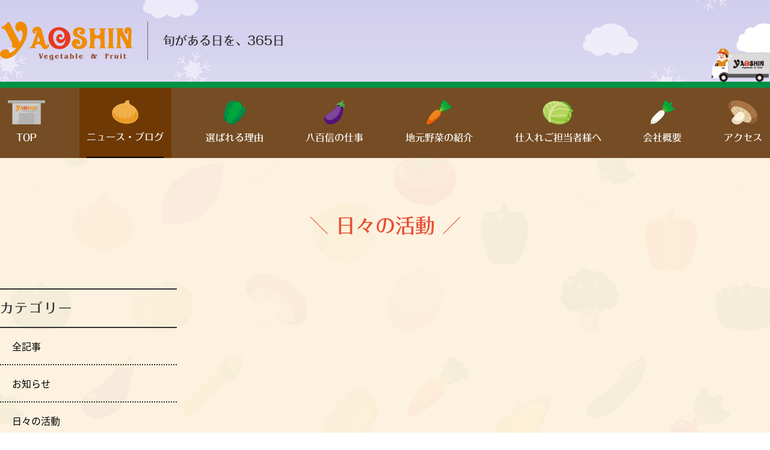

--- FILE ---
content_type: text/html; charset=UTF-8
request_url: https://www.yaoshin-seika.jp/news_all/blog/448.html
body_size: 10652
content:
<!doctype html><html dir="ltr" lang="ja" prefix="og: https://ogp.me/ns#"><head>  <script defer src="[data-uri]"></script> <meta charset="UTF-8"><meta name="viewport" content="width=device-width, initial-scale=1"><link rel="profile" href="https://gmpg.org/xfn/11"><meta name="format-detection" content="telephone=no"><title>果物のかごもり | 株式会社八百信｜愛知県碧南市</title><style>img:is([sizes="auto" i], [sizes^="auto," i]) { contain-intrinsic-size: 3000px 1500px }</style><meta name="description" content="こんにちは😃八百信です！ いよいよお盆ですね🍉 先祖供養に昔からお盆は果物など" /><meta name="robots" content="max-snippet:-1, max-image-preview:large, max-video-preview:-1" /><meta name="author" content="ys_news"/><meta name="google-site-verification" content="ib_zf2Lir9b62e-bOoqlVhp0Yp45xgsXVP5Plu_Crck" /><link rel="canonical" href="https://www.yaoshin-seika.jp/news_all/blog/448.html" /><meta name="generator" content="All in One SEO (AIOSEO) 4.8.1.1" /><meta property="og:locale" content="ja_JP" /><meta property="og:site_name" content="株式会社八百信｜愛知県碧南市" /><meta property="og:type" content="article" /><meta property="og:title" content="果物のかごもり | 株式会社八百信｜愛知県碧南市" /><meta property="og:description" content="こんにちは😃八百信です！ いよいよお盆ですね🍉 先祖供養に昔からお盆は果物など" /><meta property="og:url" content="https://www.yaoshin-seika.jp/news_all/blog/448.html" /><meta property="og:image" content="https://www.yaoshin-seika.jp/cms/wp-content/uploads/2021/08/c876e4fff05539412866952d637cfa17.png" /><meta property="og:image:secure_url" content="https://www.yaoshin-seika.jp/cms/wp-content/uploads/2021/08/c876e4fff05539412866952d637cfa17.png" /><meta property="og:image:width" content="599" /><meta property="og:image:height" content="598" /><meta property="article:published_time" content="2021-08-12T07:38:39+00:00" /><meta property="article:modified_time" content="2021-08-12T07:38:39+00:00" /><meta name="twitter:card" content="summary" /><meta name="twitter:title" content="果物のかごもり | 株式会社八百信｜愛知県碧南市" /><meta name="twitter:description" content="こんにちは😃八百信です！ いよいよお盆ですね🍉 先祖供養に昔からお盆は果物など" /><meta name="twitter:image" content="https://www.yaoshin-seika.jp/cms/wp-content/uploads/2021/08/c876e4fff05539412866952d637cfa17.png" /> <script type="application/ld+json" class="aioseo-schema">{"@context":"https:\/\/schema.org","@graph":[{"@type":"Article","@id":"https:\/\/www.yaoshin-seika.jp\/news_all\/blog\/448.html#article","name":"\u679c\u7269\u306e\u304b\u3054\u3082\u308a | \u682a\u5f0f\u4f1a\u793e\u516b\u767e\u4fe1\uff5c\u611b\u77e5\u770c\u78a7\u5357\u5e02","headline":"\u679c\u7269\u306e\u304b\u3054\u3082\u308a","author":{"@id":"https:\/\/www.yaoshin-seika.jp\/author\/ys_news#author"},"publisher":{"@id":"https:\/\/www.yaoshin-seika.jp\/#organization"},"image":{"@type":"ImageObject","url":"https:\/\/www.yaoshin-seika.jp\/cms\/wp-content\/uploads\/2021\/08\/c876e4fff05539412866952d637cfa17.png","width":599,"height":598},"datePublished":"2021-08-12T16:38:39+09:00","dateModified":"2021-08-12T16:38:39+09:00","inLanguage":"ja","mainEntityOfPage":{"@id":"https:\/\/www.yaoshin-seika.jp\/news_all\/blog\/448.html#webpage"},"isPartOf":{"@id":"https:\/\/www.yaoshin-seika.jp\/news_all\/blog\/448.html#webpage"},"articleSection":"\u65e5\u3005\u306e\u6d3b\u52d5"},{"@type":"BreadcrumbList","@id":"https:\/\/www.yaoshin-seika.jp\/news_all\/blog\/448.html#breadcrumblist","itemListElement":[{"@type":"ListItem","@id":"https:\/\/www.yaoshin-seika.jp\/#listItem","position":1,"name":"\u5bb6","item":"https:\/\/www.yaoshin-seika.jp\/","nextItem":{"@type":"ListItem","@id":"https:\/\/www.yaoshin-seika.jp\/news_all\/blog\/448.html#listItem","name":"\u679c\u7269\u306e\u304b\u3054\u3082\u308a"}},{"@type":"ListItem","@id":"https:\/\/www.yaoshin-seika.jp\/news_all\/blog\/448.html#listItem","position":2,"name":"\u679c\u7269\u306e\u304b\u3054\u3082\u308a","previousItem":{"@type":"ListItem","@id":"https:\/\/www.yaoshin-seika.jp\/#listItem","name":"\u5bb6"}}]},{"@type":"Organization","@id":"https:\/\/www.yaoshin-seika.jp\/#organization","name":"\u682a\u5f0f\u4f1a\u793e\u516b\u767e\u4fe1\uff5c\u611b\u77e5\u770c\u78a7\u5357\u5e02","description":"\u30e4\u30aa\u30b7\u30f3\u304c\u3042\u308b\u306e\u306f\u3001\u611b\u77e5\u770c\u78a7\u5357\u5e02\u306e\u8863\u6d66\u7dcf\u5408\u5378\u58f2\u5e02\u5834\u5185\u3002 \u30d5\u30ec\u30c3\u30b7\u30e5\u306a\u5730\u7523\u54c1\u306b \u3053\u3060\u308f\u308a\u306e\u30d6\u30e9\u30f3\u30c9\u91ce\u83dc\u3084\u679c\u7269\u307e\u3067\u3002 \u9752\u679c\u3092\u82af\u307e\u3067\u611b\u3059\u308b\u793e\u54e1\u3068\u30b9\u30bf\u30c3\u30d5\u304c\u3001\u4e09\u6cb3\u30a8\u30ea\u30a2\u306e\u304a\u5ba2\u69d8\u306b\u3088\u308a\u826f\u3044\u91ce\u83dc\u3068\u679c\u7269\u3092\u3054\u63d0\u6848\u3057\u307e\u3059\u3002","url":"https:\/\/www.yaoshin-seika.jp\/"},{"@type":"Person","@id":"https:\/\/www.yaoshin-seika.jp\/author\/ys_news#author","url":"https:\/\/www.yaoshin-seika.jp\/author\/ys_news","name":"ys_news"},{"@type":"WebPage","@id":"https:\/\/www.yaoshin-seika.jp\/news_all\/blog\/448.html#webpage","url":"https:\/\/www.yaoshin-seika.jp\/news_all\/blog\/448.html","name":"\u679c\u7269\u306e\u304b\u3054\u3082\u308a | \u682a\u5f0f\u4f1a\u793e\u516b\u767e\u4fe1\uff5c\u611b\u77e5\u770c\u78a7\u5357\u5e02","description":"\u3053\u3093\u306b\u3061\u306f\ud83d\ude03\u516b\u767e\u4fe1\u3067\u3059\uff01 \u3044\u3088\u3044\u3088\u304a\u76c6\u3067\u3059\u306d\ud83c\udf49 \u5148\u7956\u4f9b\u990a\u306b\u6614\u304b\u3089\u304a\u76c6\u306f\u679c\u7269\u306a\u3069","inLanguage":"ja","isPartOf":{"@id":"https:\/\/www.yaoshin-seika.jp\/#website"},"breadcrumb":{"@id":"https:\/\/www.yaoshin-seika.jp\/news_all\/blog\/448.html#breadcrumblist"},"author":{"@id":"https:\/\/www.yaoshin-seika.jp\/author\/ys_news#author"},"creator":{"@id":"https:\/\/www.yaoshin-seika.jp\/author\/ys_news#author"},"image":{"@type":"ImageObject","url":"https:\/\/www.yaoshin-seika.jp\/cms\/wp-content\/uploads\/2021\/08\/c876e4fff05539412866952d637cfa17.png","@id":"https:\/\/www.yaoshin-seika.jp\/news_all\/blog\/448.html\/#mainImage","width":599,"height":598},"primaryImageOfPage":{"@id":"https:\/\/www.yaoshin-seika.jp\/news_all\/blog\/448.html#mainImage"},"datePublished":"2021-08-12T16:38:39+09:00","dateModified":"2021-08-12T16:38:39+09:00"},{"@type":"WebSite","@id":"https:\/\/www.yaoshin-seika.jp\/#website","url":"https:\/\/www.yaoshin-seika.jp\/","name":"\u682a\u5f0f\u4f1a\u793e\u516b\u767e\u4fe1\uff5c\u611b\u77e5\u770c\u78a7\u5357\u5e02","description":"\u30e4\u30aa\u30b7\u30f3\u304c\u3042\u308b\u306e\u306f\u3001\u611b\u77e5\u770c\u78a7\u5357\u5e02\u306e\u8863\u6d66\u7dcf\u5408\u5378\u58f2\u5e02\u5834\u5185\u3002 \u30d5\u30ec\u30c3\u30b7\u30e5\u306a\u5730\u7523\u54c1\u306b \u3053\u3060\u308f\u308a\u306e\u30d6\u30e9\u30f3\u30c9\u91ce\u83dc\u3084\u679c\u7269\u307e\u3067\u3002 \u9752\u679c\u3092\u82af\u307e\u3067\u611b\u3059\u308b\u793e\u54e1\u3068\u30b9\u30bf\u30c3\u30d5\u304c\u3001\u4e09\u6cb3\u30a8\u30ea\u30a2\u306e\u304a\u5ba2\u69d8\u306b\u3088\u308a\u826f\u3044\u91ce\u83dc\u3068\u679c\u7269\u3092\u3054\u63d0\u6848\u3057\u307e\u3059\u3002","inLanguage":"ja","publisher":{"@id":"https:\/\/www.yaoshin-seika.jp\/#organization"}}]}</script> <link rel='stylesheet' id='wp-block-library-css' href='https://www.yaoshin-seika.jp/cms/wp-includes/css/dist/block-library/style.min.css?ver=6.7.4' media='all' /><style id='classic-theme-styles-inline-css'>/*! This file is auto-generated */
.wp-block-button__link{color:#fff;background-color:#32373c;border-radius:9999px;box-shadow:none;text-decoration:none;padding:calc(.667em + 2px) calc(1.333em + 2px);font-size:1.125em}.wp-block-file__button{background:#32373c;color:#fff;text-decoration:none}</style><style id='global-styles-inline-css'>:root{--wp--preset--aspect-ratio--square: 1;--wp--preset--aspect-ratio--4-3: 4/3;--wp--preset--aspect-ratio--3-4: 3/4;--wp--preset--aspect-ratio--3-2: 3/2;--wp--preset--aspect-ratio--2-3: 2/3;--wp--preset--aspect-ratio--16-9: 16/9;--wp--preset--aspect-ratio--9-16: 9/16;--wp--preset--color--black: #000000;--wp--preset--color--cyan-bluish-gray: #abb8c3;--wp--preset--color--white: #ffffff;--wp--preset--color--pale-pink: #f78da7;--wp--preset--color--vivid-red: #cf2e2e;--wp--preset--color--luminous-vivid-orange: #ff6900;--wp--preset--color--luminous-vivid-amber: #fcb900;--wp--preset--color--light-green-cyan: #7bdcb5;--wp--preset--color--vivid-green-cyan: #00d084;--wp--preset--color--pale-cyan-blue: #8ed1fc;--wp--preset--color--vivid-cyan-blue: #0693e3;--wp--preset--color--vivid-purple: #9b51e0;--wp--preset--gradient--vivid-cyan-blue-to-vivid-purple: linear-gradient(135deg,rgba(6,147,227,1) 0%,rgb(155,81,224) 100%);--wp--preset--gradient--light-green-cyan-to-vivid-green-cyan: linear-gradient(135deg,rgb(122,220,180) 0%,rgb(0,208,130) 100%);--wp--preset--gradient--luminous-vivid-amber-to-luminous-vivid-orange: linear-gradient(135deg,rgba(252,185,0,1) 0%,rgba(255,105,0,1) 100%);--wp--preset--gradient--luminous-vivid-orange-to-vivid-red: linear-gradient(135deg,rgba(255,105,0,1) 0%,rgb(207,46,46) 100%);--wp--preset--gradient--very-light-gray-to-cyan-bluish-gray: linear-gradient(135deg,rgb(238,238,238) 0%,rgb(169,184,195) 100%);--wp--preset--gradient--cool-to-warm-spectrum: linear-gradient(135deg,rgb(74,234,220) 0%,rgb(151,120,209) 20%,rgb(207,42,186) 40%,rgb(238,44,130) 60%,rgb(251,105,98) 80%,rgb(254,248,76) 100%);--wp--preset--gradient--blush-light-purple: linear-gradient(135deg,rgb(255,206,236) 0%,rgb(152,150,240) 100%);--wp--preset--gradient--blush-bordeaux: linear-gradient(135deg,rgb(254,205,165) 0%,rgb(254,45,45) 50%,rgb(107,0,62) 100%);--wp--preset--gradient--luminous-dusk: linear-gradient(135deg,rgb(255,203,112) 0%,rgb(199,81,192) 50%,rgb(65,88,208) 100%);--wp--preset--gradient--pale-ocean: linear-gradient(135deg,rgb(255,245,203) 0%,rgb(182,227,212) 50%,rgb(51,167,181) 100%);--wp--preset--gradient--electric-grass: linear-gradient(135deg,rgb(202,248,128) 0%,rgb(113,206,126) 100%);--wp--preset--gradient--midnight: linear-gradient(135deg,rgb(2,3,129) 0%,rgb(40,116,252) 100%);--wp--preset--font-size--small: 13px;--wp--preset--font-size--medium: 20px;--wp--preset--font-size--large: 36px;--wp--preset--font-size--x-large: 42px;--wp--preset--spacing--20: 0.44rem;--wp--preset--spacing--30: 0.67rem;--wp--preset--spacing--40: 1rem;--wp--preset--spacing--50: 1.5rem;--wp--preset--spacing--60: 2.25rem;--wp--preset--spacing--70: 3.38rem;--wp--preset--spacing--80: 5.06rem;--wp--preset--shadow--natural: 6px 6px 9px rgba(0, 0, 0, 0.2);--wp--preset--shadow--deep: 12px 12px 50px rgba(0, 0, 0, 0.4);--wp--preset--shadow--sharp: 6px 6px 0px rgba(0, 0, 0, 0.2);--wp--preset--shadow--outlined: 6px 6px 0px -3px rgba(255, 255, 255, 1), 6px 6px rgba(0, 0, 0, 1);--wp--preset--shadow--crisp: 6px 6px 0px rgba(0, 0, 0, 1);}:where(.is-layout-flex){gap: 0.5em;}:where(.is-layout-grid){gap: 0.5em;}body .is-layout-flex{display: flex;}.is-layout-flex{flex-wrap: wrap;align-items: center;}.is-layout-flex > :is(*, div){margin: 0;}body .is-layout-grid{display: grid;}.is-layout-grid > :is(*, div){margin: 0;}:where(.wp-block-columns.is-layout-flex){gap: 2em;}:where(.wp-block-columns.is-layout-grid){gap: 2em;}:where(.wp-block-post-template.is-layout-flex){gap: 1.25em;}:where(.wp-block-post-template.is-layout-grid){gap: 1.25em;}.has-black-color{color: var(--wp--preset--color--black) !important;}.has-cyan-bluish-gray-color{color: var(--wp--preset--color--cyan-bluish-gray) !important;}.has-white-color{color: var(--wp--preset--color--white) !important;}.has-pale-pink-color{color: var(--wp--preset--color--pale-pink) !important;}.has-vivid-red-color{color: var(--wp--preset--color--vivid-red) !important;}.has-luminous-vivid-orange-color{color: var(--wp--preset--color--luminous-vivid-orange) !important;}.has-luminous-vivid-amber-color{color: var(--wp--preset--color--luminous-vivid-amber) !important;}.has-light-green-cyan-color{color: var(--wp--preset--color--light-green-cyan) !important;}.has-vivid-green-cyan-color{color: var(--wp--preset--color--vivid-green-cyan) !important;}.has-pale-cyan-blue-color{color: var(--wp--preset--color--pale-cyan-blue) !important;}.has-vivid-cyan-blue-color{color: var(--wp--preset--color--vivid-cyan-blue) !important;}.has-vivid-purple-color{color: var(--wp--preset--color--vivid-purple) !important;}.has-black-background-color{background-color: var(--wp--preset--color--black) !important;}.has-cyan-bluish-gray-background-color{background-color: var(--wp--preset--color--cyan-bluish-gray) !important;}.has-white-background-color{background-color: var(--wp--preset--color--white) !important;}.has-pale-pink-background-color{background-color: var(--wp--preset--color--pale-pink) !important;}.has-vivid-red-background-color{background-color: var(--wp--preset--color--vivid-red) !important;}.has-luminous-vivid-orange-background-color{background-color: var(--wp--preset--color--luminous-vivid-orange) !important;}.has-luminous-vivid-amber-background-color{background-color: var(--wp--preset--color--luminous-vivid-amber) !important;}.has-light-green-cyan-background-color{background-color: var(--wp--preset--color--light-green-cyan) !important;}.has-vivid-green-cyan-background-color{background-color: var(--wp--preset--color--vivid-green-cyan) !important;}.has-pale-cyan-blue-background-color{background-color: var(--wp--preset--color--pale-cyan-blue) !important;}.has-vivid-cyan-blue-background-color{background-color: var(--wp--preset--color--vivid-cyan-blue) !important;}.has-vivid-purple-background-color{background-color: var(--wp--preset--color--vivid-purple) !important;}.has-black-border-color{border-color: var(--wp--preset--color--black) !important;}.has-cyan-bluish-gray-border-color{border-color: var(--wp--preset--color--cyan-bluish-gray) !important;}.has-white-border-color{border-color: var(--wp--preset--color--white) !important;}.has-pale-pink-border-color{border-color: var(--wp--preset--color--pale-pink) !important;}.has-vivid-red-border-color{border-color: var(--wp--preset--color--vivid-red) !important;}.has-luminous-vivid-orange-border-color{border-color: var(--wp--preset--color--luminous-vivid-orange) !important;}.has-luminous-vivid-amber-border-color{border-color: var(--wp--preset--color--luminous-vivid-amber) !important;}.has-light-green-cyan-border-color{border-color: var(--wp--preset--color--light-green-cyan) !important;}.has-vivid-green-cyan-border-color{border-color: var(--wp--preset--color--vivid-green-cyan) !important;}.has-pale-cyan-blue-border-color{border-color: var(--wp--preset--color--pale-cyan-blue) !important;}.has-vivid-cyan-blue-border-color{border-color: var(--wp--preset--color--vivid-cyan-blue) !important;}.has-vivid-purple-border-color{border-color: var(--wp--preset--color--vivid-purple) !important;}.has-vivid-cyan-blue-to-vivid-purple-gradient-background{background: var(--wp--preset--gradient--vivid-cyan-blue-to-vivid-purple) !important;}.has-light-green-cyan-to-vivid-green-cyan-gradient-background{background: var(--wp--preset--gradient--light-green-cyan-to-vivid-green-cyan) !important;}.has-luminous-vivid-amber-to-luminous-vivid-orange-gradient-background{background: var(--wp--preset--gradient--luminous-vivid-amber-to-luminous-vivid-orange) !important;}.has-luminous-vivid-orange-to-vivid-red-gradient-background{background: var(--wp--preset--gradient--luminous-vivid-orange-to-vivid-red) !important;}.has-very-light-gray-to-cyan-bluish-gray-gradient-background{background: var(--wp--preset--gradient--very-light-gray-to-cyan-bluish-gray) !important;}.has-cool-to-warm-spectrum-gradient-background{background: var(--wp--preset--gradient--cool-to-warm-spectrum) !important;}.has-blush-light-purple-gradient-background{background: var(--wp--preset--gradient--blush-light-purple) !important;}.has-blush-bordeaux-gradient-background{background: var(--wp--preset--gradient--blush-bordeaux) !important;}.has-luminous-dusk-gradient-background{background: var(--wp--preset--gradient--luminous-dusk) !important;}.has-pale-ocean-gradient-background{background: var(--wp--preset--gradient--pale-ocean) !important;}.has-electric-grass-gradient-background{background: var(--wp--preset--gradient--electric-grass) !important;}.has-midnight-gradient-background{background: var(--wp--preset--gradient--midnight) !important;}.has-small-font-size{font-size: var(--wp--preset--font-size--small) !important;}.has-medium-font-size{font-size: var(--wp--preset--font-size--medium) !important;}.has-large-font-size{font-size: var(--wp--preset--font-size--large) !important;}.has-x-large-font-size{font-size: var(--wp--preset--font-size--x-large) !important;}
:where(.wp-block-post-template.is-layout-flex){gap: 1.25em;}:where(.wp-block-post-template.is-layout-grid){gap: 1.25em;}
:where(.wp-block-columns.is-layout-flex){gap: 2em;}:where(.wp-block-columns.is-layout-grid){gap: 2em;}
:root :where(.wp-block-pullquote){font-size: 1.5em;line-height: 1.6;}</style><link rel='stylesheet' id='contact-form-7-css' href='https://www.yaoshin-seika.jp/cms/wp-content/cache/autoptimize/css/autoptimize_single_3fd2afa98866679439097f4ab102fe0a.css?ver=6.0.6' media='all' /><link rel='stylesheet' id='nes-style-css' href='https://www.yaoshin-seika.jp/cms/wp-content/cache/autoptimize/css/autoptimize_single_91d0a88475b902a571ad98c64ec8ddb5.css?ver=1.0.0' media='all' /><style id='akismet-widget-style-inline-css'>.a-stats {
				--akismet-color-mid-green: #357b49;
				--akismet-color-white: #fff;
				--akismet-color-light-grey: #f6f7f7;

				max-width: 350px;
				width: auto;
			}

			.a-stats * {
				all: unset;
				box-sizing: border-box;
			}

			.a-stats strong {
				font-weight: 600;
			}

			.a-stats a.a-stats__link,
			.a-stats a.a-stats__link:visited,
			.a-stats a.a-stats__link:active {
				background: var(--akismet-color-mid-green);
				border: none;
				box-shadow: none;
				border-radius: 8px;
				color: var(--akismet-color-white);
				cursor: pointer;
				display: block;
				font-family: -apple-system, BlinkMacSystemFont, 'Segoe UI', 'Roboto', 'Oxygen-Sans', 'Ubuntu', 'Cantarell', 'Helvetica Neue', sans-serif;
				font-weight: 500;
				padding: 12px;
				text-align: center;
				text-decoration: none;
				transition: all 0.2s ease;
			}

			/* Extra specificity to deal with TwentyTwentyOne focus style */
			.widget .a-stats a.a-stats__link:focus {
				background: var(--akismet-color-mid-green);
				color: var(--akismet-color-white);
				text-decoration: none;
			}

			.a-stats a.a-stats__link:hover {
				filter: brightness(110%);
				box-shadow: 0 4px 12px rgba(0, 0, 0, 0.06), 0 0 2px rgba(0, 0, 0, 0.16);
			}

			.a-stats .count {
				color: var(--akismet-color-white);
				display: block;
				font-size: 1.5em;
				line-height: 1.4;
				padding: 0 13px;
				white-space: nowrap;
			}</style><link rel='stylesheet' id='wp-pagenavi-css' href='https://www.yaoshin-seika.jp/cms/wp-content/cache/autoptimize/css/autoptimize_single_73d29ecb3ae4eb2b78712fab3a46d32d.css?ver=2.70' media='all' /><link rel="https://api.w.org/" href="https://www.yaoshin-seika.jp/wp-json/" /><link rel="alternate" title="JSON" type="application/json" href="https://www.yaoshin-seika.jp/wp-json/wp/v2/posts/448" /><link rel="alternate" title="oEmbed (JSON)" type="application/json+oembed" href="https://www.yaoshin-seika.jp/wp-json/oembed/1.0/embed?url=https%3A%2F%2Fwww.yaoshin-seika.jp%2Fnews_all%2Fblog%2F448.html" /><link rel="alternate" title="oEmbed (XML)" type="text/xml+oembed" href="https://www.yaoshin-seika.jp/wp-json/oembed/1.0/embed?url=https%3A%2F%2Fwww.yaoshin-seika.jp%2Fnews_all%2Fblog%2F448.html&#038;format=xml" /><link rel="apple-touch-icon" sizes="180x180" href="/cms/wp-content/uploads/fbrfg/apple-touch-icon.png"><link rel="icon" type="image/png" sizes="32x32" href="/cms/wp-content/uploads/fbrfg/favicon-32x32.png"><link rel="icon" type="image/png" sizes="16x16" href="/cms/wp-content/uploads/fbrfg/favicon-16x16.png"><link rel="manifest" href="/cms/wp-content/uploads/fbrfg/site.webmanifest"><link rel="mask-icon" href="/cms/wp-content/uploads/fbrfg/safari-pinned-tab.svg" color="#f08c00"><link rel="shortcut icon" href="/cms/wp-content/uploads/fbrfg/favicon.ico"><meta name="msapplication-TileColor" content="#ffffff"><meta name="msapplication-config" content="/cms/wp-content/uploads/fbrfg/browserconfig.xml"><meta name="theme-color" content="#ffffff"><link rel="pingback" href="https://www.yaoshin-seika.jp/cms/xmlrpc.php"><style type="text/css">.broken_link, a.broken_link {
	text-decoration: line-through;
}</style><link rel="stylesheet" href="https://www.yaoshin-seika.jp/cms/wp-content/cache/autoptimize/css/autoptimize_single_8735b55d6ed1ab0ee9b2b539a9f25b59.css?20260122-0049" media="all"><link rel="stylesheet" href="https://www.yaoshin-seika.jp/cms/wp-content/cache/autoptimize/css/autoptimize_single_c63f71b50cd7f4b971ff3e805a8a4167.css?20260122-0049" type="text/css" media="all and (max-width:900px)"><link rel="stylesheet" href="https://www.yaoshin-seika.jp/cms/wp-content/cache/autoptimize/css/autoptimize_single_e8e4a706f9d8f6d9ae35c409d573f590.css?20260122-0049" type="text/css" media="all and (max-width:900px)"><link rel="stylesheet" href="https://www.yaoshin-seika.jp/cms/wp-content/cache/autoptimize/css/autoptimize_single_f1c7e9987fddac304276a44f933dd82c.css?20260122-0049" type="text/css" media="all and (min-width:901px)"> <script defer src="https://ajax.googleapis.com/ajax/libs/jquery/1.11.1/jquery.min.js"></script> <script defer type="text/javascript" src="//webfonts.xserver.jp/js/xserver.js"></script> <script defer type="text/javascript" src="https://www.yaoshin-seika.jp/cms/wp-content/themes/ys/story-box/story-box.min.js"></script> <link rel="stylesheet" type="text/css" href="https://www.yaoshin-seika.jp/cms/wp-content/cache/autoptimize/css/autoptimize_single_c1ac2df5c3a668628fdad86b8f073a0b.css" media="all" /><link rel="stylesheet" type="text/css" href="https://www.yaoshin-seika.jp/cms/wp-content/cache/autoptimize/css/autoptimize_single_77062c96fb09dc447b821a6a39ba507f.css" media="all" /> <script defer type="text/javascript" src="https://www.yaoshin-seika.jp/cms/wp-content/cache/autoptimize/js/autoptimize_single_2d0f13a009d1ffbec3dee76f53e714b1.js"></script> <script defer type="text/javascript" src="https://www.yaoshin-seika.jp/cms/wp-content/cache/autoptimize/js/autoptimize_single_cb2f12f3bc82a32514d553cca048c3e1.js"></script> <script defer type="text/javascript" src="https://www.yaoshin-seika.jp/cms/wp-content/cache/autoptimize/js/autoptimize_single_e3d4791132badc985c114bb3a7c89fa9.js"></script> <script defer type="text/javascript" src="https://www.yaoshin-seika.jp/cms/wp-content/cache/autoptimize/js/autoptimize_single_ab30e3584abc0fd438a8efa789c11b5b.js"></script> <script defer type="text/javascript" src="https://www.yaoshin-seika.jp/cms/wp-content/cache/autoptimize/js/autoptimize_single_c540fd7b04d68fef5fd89857a3816920.js"></script> <script defer language="javascript" src="https://www.yaoshin-seika.jp/cms/wp-content/themes/ys/js/ofi.min.js"></script> <script defer src="[data-uri]"></script> </head><body id="head000"> <noscript><iframe src="https://www.googletagmanager.com/ns.html?id=GTM-NSPP2Q5"
height="0" width="0" style="display:none;visibility:hidden"></iframe></noscript> <!--[if lt IE 7]><p class=chromeframe>Your browser is <em>ancient!</em> <a href="http://browsehappy.com/">Upgrade to a different browser</a> or <a href="http://www.google.com/chromeframe/?redirect=true">install Google Chrome Frame</a> to experience this site.</p><![endif]--><div id="wrap"><div id="spm"><div id="header2"><div id="header_inner2"> <a href="https://www.yaoshin-seika.jp"><img src="https://www.yaoshin-seika.jp/cms/wp-content/themes/ys/img/top/logo.svg"></a></div><div id="container"><div id="navi"><ul id="menu"><li><a href="https://www.yaoshin-seika.jp">TOP</a></li><li><a href="https://www.yaoshin-seika.jp/news_all">ニュース・ブログ</a><ul class="sub-menu"><li><a href="https://www.yaoshin-seika.jp/category/news_all/">− 全記事</a></li><li><a href="https://www.yaoshin-seika.jp/category/news_all/news">− お知らせ</a></li><li><a href="https://www.yaoshin-seika.jp/category/news_all/blog">− 日々の活動</a></li><li><a href="https://www.yaoshin-seika.jp/category/news_all/seika_blog">− 青果紹介</a></li><li><a href="https://www.yaoshin-seika.jp/category/news_all/recruit">− 採用情報</a></li><li><a href="https://www.yaoshin-seika.jp/category/news_all/other">− その他</a></li></ul></li><li><a href="https://www.yaoshin-seika.jp/yaoshin_1">選ばれる理由</a></li><li><a href="https://www.yaoshin-seika.jp/yaoshin_2">八百信の仕事</a></li><li><a href="https://www.yaoshin-seika.jp/seika">地元野菜の紹介</a></li><li><a href="https://www.yaoshin-seika.jp/owner">仕入れご担当者様へ</a></li><li><a href="https://www.yaoshin-seika.jp/company">会社概要</a></li><li><a href="https://www.yaoshin-seika.jp/access">アクセス</a></li><li><a href="https://www.yaoshin-seika.jp/info">お問い合わせ</a></li><li><a href="">SNS</a><ul class="sub-menu"><li><a href="https://www.facebook.com/yaoshin.jp" target="_blank">FACEBOOK</a></li><li><a href="https://www.instagram.com/yaoshin_seika/" target="_blank">Instagram</a></li><li><a href="https://twitter.com/yaoshin_seika" target="_blank">Twitter</a></li></ul></li></ul></div></div></div></div><header> <script type="text/javascript">now=new Date();
mo=now.getMonth()+1;
if (mo==12 || mo<=2) {
    document.write('<section id="head_box" class="b_win">');
    }
else if (mo>=3 && mo<=5) {
    document.write('<section id="head_box" class="b_spr">');
    }
else if (mo>=6 && mo<=8) {
    document.write('<section id="head_box" class="b_sum">');
    }
else  {
    document.write('<section id="head_box" class="b_aut">');
    }</script> <article class="header_in_p"><ul><li><div class="header_in_p2"><h1><a href="https://www.yaoshin-seika.jp"><img src="https://www.yaoshin-seika.jp/cms/wp-content/themes/ys/img/top/logo.svg"></a></h1></div></li><li class="right"><h2>旬がある日を、365日</h2></li></ul></article></section></header><div id="header_menu"><nav><ul id="dropmenu" class="flex"><li class=""><a href="https://www.yaoshin-seika.jp"><span class="img"><img src="https://www.yaoshin-seika.jp/cms/wp-content/themes/ys/img/top/m1.svg"></span><span class="mm_m">TOP</span></a></li><li class="current"><a href="https://www.yaoshin-seika.jp/news_all"><span class="img"><img src="https://www.yaoshin-seika.jp/cms/wp-content/themes/ys/img/top/m2.svg"></span><span class="mm_m">ニュース・ブログ</span></a><ul class="sub-menu"><li><a href="https://www.yaoshin-seika.jp/category/news_all/news">− お知らせ</a></li><li><a href="https://www.yaoshin-seika.jp/category/news_all/blog">− 日々の活動</a></li><li><a href="https://www.yaoshin-seika.jp/category/news_all/seika_blog">− 青果紹介</a></li><li><a href="https://www.yaoshin-seika.jp/category/news_all/recruit">− 採用情報</a></li><li><a href="https://www.yaoshin-seika.jp/category/news_all/other">− その他</a></li></ul></li><li class=""><a href="https://www.yaoshin-seika.jp/yaoshin_1"><span class="img"><img src="https://www.yaoshin-seika.jp/cms/wp-content/themes/ys/img/top/m3.svg"></span><span class="mm_m">選ばれる理由</span></a></li><li class=""><a href="https://www.yaoshin-seika.jp/yaoshin_2"><span class="img"><img src="https://www.yaoshin-seika.jp/cms/wp-content/themes/ys/img/top/m4.svg"></span><span class="mm_m">八百信の仕事</span></a></li><li class=""><a href="https://www.yaoshin-seika.jp/seika"><span class="img"><img src="https://www.yaoshin-seika.jp/cms/wp-content/themes/ys/img/top/m5.svg"></span><span class="mm_m">地元野菜の紹介</span></a></li><li class=""><a href="https://www.yaoshin-seika.jp/owner"><span class="img"><img src="https://www.yaoshin-seika.jp/cms/wp-content/themes/ys/img/top/m6.svg"></span><span class="mm_m">仕入れご担当者様へ</span></a></li><li class=""><a href="https://www.yaoshin-seika.jp/company"><span class="img"><img src="https://www.yaoshin-seika.jp/cms/wp-content/themes/ys/img/top/m7.svg"></span><span class="mm_m">会社概要</span></a></li><li class=""><a href="https://www.yaoshin-seika.jp/access"><span class="img"><img src="https://www.yaoshin-seika.jp/cms/wp-content/themes/ys/img/top/m8.svg"></span><span class="mm_m">アクセス</span></a></li></ul></nav></div><section id="p_box" class="p_box71"><article class="main yaoshin2"><h2 data-sb="zenFadeInUpBig" class="m_red">＼ 日々の活動 ／</h2><div class="block_1050"><div class="block_1280_sub" data-sb="zenFadeInUpBig"><aside id="secondary" class="widget-area"><section id="categories-3" class="widget widget_categories"><h2 class="widget-title">カテゴリー</h2><ul><li class="cat-item cat-item-1"><a href="https://www.yaoshin-seika.jp/category/news_all">全記事</a></li><li class="cat-item cat-item-2"><a href="https://www.yaoshin-seika.jp/category/news_all/news">お知らせ</a></li><li class="cat-item cat-item-3"><a href="https://www.yaoshin-seika.jp/category/news_all/blog">日々の活動</a></li><li class="cat-item cat-item-4"><a href="https://www.yaoshin-seika.jp/category/news_all/seika_blog">青果紹介</a></li><li class="cat-item cat-item-6"><a href="https://www.yaoshin-seika.jp/category/news_all/recruit">採用情報</a></li><li class="cat-item cat-item-5"><a href="https://www.yaoshin-seika.jp/category/news_all/other">その他</a></li></ul></section><section id="archives-2" class="widget widget_archive"><h2 class="widget-title">アーカイブ</h2><ul><li><a href='https://www.yaoshin-seika.jp/date/2024/12'>2024年12月</a></li><li><a href='https://www.yaoshin-seika.jp/date/2024/11'>2024年11月</a></li><li><a href='https://www.yaoshin-seika.jp/date/2024/10'>2024年10月</a></li><li><a href='https://www.yaoshin-seika.jp/date/2024/09'>2024年9月</a></li><li><a href='https://www.yaoshin-seika.jp/date/2024/08'>2024年8月</a></li><li><a href='https://www.yaoshin-seika.jp/date/2024/07'>2024年7月</a></li><li><a href='https://www.yaoshin-seika.jp/date/2024/06'>2024年6月</a></li><li><a href='https://www.yaoshin-seika.jp/date/2024/05'>2024年5月</a></li><li><a href='https://www.yaoshin-seika.jp/date/2024/04'>2024年4月</a></li><li><a href='https://www.yaoshin-seika.jp/date/2024/03'>2024年3月</a></li><li><a href='https://www.yaoshin-seika.jp/date/2024/01'>2024年1月</a></li><li><a href='https://www.yaoshin-seika.jp/date/2023/12'>2023年12月</a></li><li><a href='https://www.yaoshin-seika.jp/date/2023/11'>2023年11月</a></li><li><a href='https://www.yaoshin-seika.jp/date/2023/10'>2023年10月</a></li><li><a href='https://www.yaoshin-seika.jp/date/2023/09'>2023年9月</a></li><li><a href='https://www.yaoshin-seika.jp/date/2023/08'>2023年8月</a></li><li><a href='https://www.yaoshin-seika.jp/date/2023/07'>2023年7月</a></li><li><a href='https://www.yaoshin-seika.jp/date/2023/06'>2023年6月</a></li><li><a href='https://www.yaoshin-seika.jp/date/2023/05'>2023年5月</a></li><li><a href='https://www.yaoshin-seika.jp/date/2023/03'>2023年3月</a></li><li><a href='https://www.yaoshin-seika.jp/date/2023/02'>2023年2月</a></li><li><a href='https://www.yaoshin-seika.jp/date/2023/01'>2023年1月</a></li><li><a href='https://www.yaoshin-seika.jp/date/2022/12'>2022年12月</a></li><li><a href='https://www.yaoshin-seika.jp/date/2022/10'>2022年10月</a></li><li><a href='https://www.yaoshin-seika.jp/date/2022/09'>2022年9月</a></li><li><a href='https://www.yaoshin-seika.jp/date/2022/08'>2022年8月</a></li><li><a href='https://www.yaoshin-seika.jp/date/2022/07'>2022年7月</a></li><li><a href='https://www.yaoshin-seika.jp/date/2022/06'>2022年6月</a></li><li><a href='https://www.yaoshin-seika.jp/date/2022/05'>2022年5月</a></li><li><a href='https://www.yaoshin-seika.jp/date/2022/02'>2022年2月</a></li><li><a href='https://www.yaoshin-seika.jp/date/2021/12'>2021年12月</a></li><li><a href='https://www.yaoshin-seika.jp/date/2021/10'>2021年10月</a></li><li><a href='https://www.yaoshin-seika.jp/date/2021/09'>2021年9月</a></li><li><a href='https://www.yaoshin-seika.jp/date/2021/08'>2021年8月</a></li><li><a href='https://www.yaoshin-seika.jp/date/2021/07'>2021年7月</a></li><li><a href='https://www.yaoshin-seika.jp/date/2021/06'>2021年6月</a></li><li><a href='https://www.yaoshin-seika.jp/date/2021/05'>2021年5月</a></li><li><a href='https://www.yaoshin-seika.jp/date/2021/04'>2021年4月</a></li><li><a href='https://www.yaoshin-seika.jp/date/2021/03'>2021年3月</a></li><li><a href='https://www.yaoshin-seika.jp/date/2021/02'>2021年2月</a></li><li><a href='https://www.yaoshin-seika.jp/date/2021/01'>2021年1月</a></li><li><a href='https://www.yaoshin-seika.jp/date/2020/12'>2020年12月</a></li><li><a href='https://www.yaoshin-seika.jp/date/2020/11'>2020年11月</a></li><li><a href='https://www.yaoshin-seika.jp/date/2020/10'>2020年10月</a></li><li><a href='https://www.yaoshin-seika.jp/date/2020/09'>2020年9月</a></li><li><a href='https://www.yaoshin-seika.jp/date/2020/08'>2020年8月</a></li><li><a href='https://www.yaoshin-seika.jp/date/2020/05'>2020年5月</a></li></ul></section></aside></div><div class="block_1280_main" data-sb="zenFadeInUpBig"><div id="box_blog" data-sb="fadeInUp"><div class="box980_blog_2"><div class="b_tt"><h1>果物のかごもり</h1></div><div class="daysn">2021.08.12</div><div class="kiji_1 whbk"><div><p>こんにちは&#x1f603;八百信です！</p><p>いよいよお盆ですね&#x1f349;<br /> 先祖供養に昔からお盆は果物などをお供えします。</p><p>先祖あっての今の自分、今の日本&#x1f1ef;&#x1f1f5;</p><p>…って浸る暇の無い八百屋さんですね&#x1f605;<br /> <img fetchpriority="high" decoding="async" width="599" height="598" src="https://www.yaoshin-seika.jp/cms/wp-content/uploads/2021/08/c876e4fff05539412866952d637cfa17.png" alt="" class="alignnone size-full wp-image-449" srcset="https://www.yaoshin-seika.jp/cms/wp-content/uploads/2021/08/c876e4fff05539412866952d637cfa17.png 599w, https://www.yaoshin-seika.jp/cms/wp-content/uploads/2021/08/c876e4fff05539412866952d637cfa17-300x300.png 300w" sizes="(max-width: 599px) 100vw, 599px" /></p></div></div></div></div><div class="block_1050_n"><div class="kiji_box1"><div class="ninja_onebutton"> <script type="text/javascript">//
(function(d){
if(typeof(window.NINJA_CO_JP_ONETAG_BUTTON_0bc5fc9fac52cb412dde5e1e84d185f3)=='undefined'){
    document.write("<sc"+"ript type='text\/javascript' src='\/\/omt.shinobi.jp\/b\/0bc5fc9fac52cb412dde5e1e84d185f3'><\/sc"+"ript>");
}else{
    window.NINJA_CO_JP_ONETAG_BUTTON_0bc5fc9fac52cb412dde5e1e84d185f3.ONETAGButton_Load();}
})(document);
//</script><span class="ninja_onebutton_hidden" style="display:none;"></span><span style="display:none;" class="ninja_onebutton_hidden"></span></div></div></div><div class="block_1050_n"><div class="button_all"><a href="https://www.yaoshin-seika.jp/category/news_all/blog">◀︎　日々の活動一覧へ</a></div></div></div></div></article></section><footer><div class="m1000"><div class="foot0 fade1"> <a href="https://www.yaoshin-seika.jp"><img src="https://www.yaoshin-seika.jp/cms/wp-content/themes/ys/img/top/logo.svg"></a></div><ul class="foot flex"><li class="f1"> <span class="fm_1">株式会社 八百信</span> <span class="fm_2"> 〒447-0844<br /> 愛知県碧南市港本町1-15<br /> 衣浦総合卸売市場内<br /> TEL 0566-43-3456<br /> FAX 0566-43-3460</span></li><li class="f2"><ul class="foot_in"><li><a href="https://www.yaoshin-seika.jp/news_all">ニュース・ブログ</a><ul class="sub-menu"><li><a href="https://www.yaoshin-seika.jp/category/news_all/news">− お知らせ</a></li><li><a href="https://www.yaoshin-seika.jp/category/news_all/blog">− 日々の活動</a></li><li><a href="https://www.yaoshin-seika.jp/category/news_all/seika_blog">− 青果紹介</a></li><li><a href="https://www.yaoshin-seika.jp/category/news_all/recruit">− 採用情報</a></li><li><a href="https://www.yaoshin-seika.jp/category/news_all/other">− その他</a></li></ul></li></ul></li><li class="f3"><ul class="foot_in"><li><a href="https://www.yaoshin-seika.jp/yaoshin_1">選ばれる理由</a></li><li class="ma_top"><a href="https://www.yaoshin-seika.jp/yaoshin_2">八百信の仕事</a></li></ul></li><li class="f4"><ul class="foot_in"><li><a href="https://www.yaoshin-seika.jp/seika">地元野菜の紹介</a></li><li class="ma_top"><a href="https://www.yaoshin-seika.jp/owner">仕入れご担当者様へ</a></li></ul></li><li class="f5"><ul class="foot_in"><li><a href="https://www.yaoshin-seika.jp/company">会社概要</a></li><li class="ma_top"><a href="https://www.yaoshin-seika.jp/access">アクセス</a></li></ul></li><li class="f6"><ul class="foot_in"><li><a href="https://www.yaoshin-seika.jp/info" class="bt_info ">お問い合わせ</a></li><li class="ma_top"><a href="https://www.yaoshin-seika.jp/privacy-policy">プライバシーポリシー</a></li></ul></li></ul><ul class="foot2"><li> <a href="https://www.facebook.com/yaoshin.jp" target="_blank"><img src="https://www.yaoshin-seika.jp/cms/wp-content/themes/ys/img/top/facebook.svg"></a></li><li> <a href="https://www.instagram.com/yaoshin_seika/" target="_blank"><img src="https://www.yaoshin-seika.jp/cms/wp-content/themes/ys/img/top/insta.svg"></a></li><li> <a href="https://twitter.com/yaoshin_seika" target="_blank"><img src="https://www.yaoshin-seika.jp/cms/wp-content/themes/ys/img/top/tw.svg"></a></li></ul><ul class="foot3"><li> <img src="https://www.yaoshin-seika.jp/cms/wp-content/themes/ys/img/top/goals.jpg"></li></ul></div></footer><div class="copyright"> Copyright © YAOSHIN co., lid.  All Rights Reserved.</div><div id="page-top"><a href="https://www.yaoshin-seika.jp/info"><img src="https://www.yaoshin-seika.jp/cms/wp-content/themes/ys/img/top/bt1.svg"></a></div><div id="page-top2"><a href="#head000"><img src="https://www.yaoshin-seika.jp/cms/wp-content/themes/ys/img/page/ptt.svg"></a></div><ul class="footer_menu"><li><a href="https://www.yaoshin-seika.jp/info"><i><img src="https://www.yaoshin-seika.jp/cms/wp-content/themes/ys/img/page/fqa.svg"></i>お問い合わせ</a></li><li><a href="#head000"><i><img src="https://www.yaoshin-seika.jp/cms/wp-content/themes/ys/img/page/ftp.svg"></i>ページトップ</a></li></ul></div> <script defer src="https://www.yaoshin-seika.jp/cms/wp-includes/js/dist/hooks.min.js?ver=4d63a3d491d11ffd8ac6" id="wp-hooks-js"></script> <script defer src="https://www.yaoshin-seika.jp/cms/wp-includes/js/dist/i18n.min.js?ver=5e580eb46a90c2b997e6" id="wp-i18n-js"></script> <script defer id="wp-i18n-js-after" src="[data-uri]"></script> <script defer src="https://www.yaoshin-seika.jp/cms/wp-content/cache/autoptimize/js/autoptimize_single_96e7dc3f0e8559e4a3f3ca40b17ab9c3.js?ver=6.0.6" id="swv-js"></script> <script defer id="contact-form-7-js-translations" src="[data-uri]"></script> <script defer id="contact-form-7-js-before" src="[data-uri]"></script> <script defer src="https://www.yaoshin-seika.jp/cms/wp-content/cache/autoptimize/js/autoptimize_single_2912c657d0592cc532dff73d0d2ce7bb.js?ver=6.0.6" id="contact-form-7-js"></script> <script defer src="https://www.yaoshin-seika.jp/cms/wp-content/cache/autoptimize/js/autoptimize_single_6c14accb015f2d62154ee408fe5d0c3e.js?ver=1.0.0" id="nes-navigation-js"></script> <script defer src="https://www.google.com/recaptcha/api.js?render=6LfnM_4qAAAAAN7aV9qDxb35M134lqfrOdJiN3g8&amp;ver=3.0" id="google-recaptcha-js"></script> <script defer src="https://www.yaoshin-seika.jp/cms/wp-includes/js/dist/vendor/wp-polyfill.min.js?ver=3.15.0" id="wp-polyfill-js"></script> <script defer id="wpcf7-recaptcha-js-before" src="[data-uri]"></script> <script defer src="https://www.yaoshin-seika.jp/cms/wp-content/cache/autoptimize/js/autoptimize_single_ec0187677793456f98473f49d9e9b95f.js?ver=6.0.6" id="wpcf7-recaptcha-js"></script> <script defer src="[data-uri]"></script> </body></html>

--- FILE ---
content_type: text/html; charset=utf-8
request_url: https://www.google.com/recaptcha/api2/anchor?ar=1&k=6LfnM_4qAAAAAN7aV9qDxb35M134lqfrOdJiN3g8&co=aHR0cHM6Ly93d3cueWFvc2hpbi1zZWlrYS5qcDo0NDM.&hl=en&v=PoyoqOPhxBO7pBk68S4YbpHZ&size=invisible&anchor-ms=20000&execute-ms=30000&cb=64ngoiteo6jv
body_size: 48878
content:
<!DOCTYPE HTML><html dir="ltr" lang="en"><head><meta http-equiv="Content-Type" content="text/html; charset=UTF-8">
<meta http-equiv="X-UA-Compatible" content="IE=edge">
<title>reCAPTCHA</title>
<style type="text/css">
/* cyrillic-ext */
@font-face {
  font-family: 'Roboto';
  font-style: normal;
  font-weight: 400;
  font-stretch: 100%;
  src: url(//fonts.gstatic.com/s/roboto/v48/KFO7CnqEu92Fr1ME7kSn66aGLdTylUAMa3GUBHMdazTgWw.woff2) format('woff2');
  unicode-range: U+0460-052F, U+1C80-1C8A, U+20B4, U+2DE0-2DFF, U+A640-A69F, U+FE2E-FE2F;
}
/* cyrillic */
@font-face {
  font-family: 'Roboto';
  font-style: normal;
  font-weight: 400;
  font-stretch: 100%;
  src: url(//fonts.gstatic.com/s/roboto/v48/KFO7CnqEu92Fr1ME7kSn66aGLdTylUAMa3iUBHMdazTgWw.woff2) format('woff2');
  unicode-range: U+0301, U+0400-045F, U+0490-0491, U+04B0-04B1, U+2116;
}
/* greek-ext */
@font-face {
  font-family: 'Roboto';
  font-style: normal;
  font-weight: 400;
  font-stretch: 100%;
  src: url(//fonts.gstatic.com/s/roboto/v48/KFO7CnqEu92Fr1ME7kSn66aGLdTylUAMa3CUBHMdazTgWw.woff2) format('woff2');
  unicode-range: U+1F00-1FFF;
}
/* greek */
@font-face {
  font-family: 'Roboto';
  font-style: normal;
  font-weight: 400;
  font-stretch: 100%;
  src: url(//fonts.gstatic.com/s/roboto/v48/KFO7CnqEu92Fr1ME7kSn66aGLdTylUAMa3-UBHMdazTgWw.woff2) format('woff2');
  unicode-range: U+0370-0377, U+037A-037F, U+0384-038A, U+038C, U+038E-03A1, U+03A3-03FF;
}
/* math */
@font-face {
  font-family: 'Roboto';
  font-style: normal;
  font-weight: 400;
  font-stretch: 100%;
  src: url(//fonts.gstatic.com/s/roboto/v48/KFO7CnqEu92Fr1ME7kSn66aGLdTylUAMawCUBHMdazTgWw.woff2) format('woff2');
  unicode-range: U+0302-0303, U+0305, U+0307-0308, U+0310, U+0312, U+0315, U+031A, U+0326-0327, U+032C, U+032F-0330, U+0332-0333, U+0338, U+033A, U+0346, U+034D, U+0391-03A1, U+03A3-03A9, U+03B1-03C9, U+03D1, U+03D5-03D6, U+03F0-03F1, U+03F4-03F5, U+2016-2017, U+2034-2038, U+203C, U+2040, U+2043, U+2047, U+2050, U+2057, U+205F, U+2070-2071, U+2074-208E, U+2090-209C, U+20D0-20DC, U+20E1, U+20E5-20EF, U+2100-2112, U+2114-2115, U+2117-2121, U+2123-214F, U+2190, U+2192, U+2194-21AE, U+21B0-21E5, U+21F1-21F2, U+21F4-2211, U+2213-2214, U+2216-22FF, U+2308-230B, U+2310, U+2319, U+231C-2321, U+2336-237A, U+237C, U+2395, U+239B-23B7, U+23D0, U+23DC-23E1, U+2474-2475, U+25AF, U+25B3, U+25B7, U+25BD, U+25C1, U+25CA, U+25CC, U+25FB, U+266D-266F, U+27C0-27FF, U+2900-2AFF, U+2B0E-2B11, U+2B30-2B4C, U+2BFE, U+3030, U+FF5B, U+FF5D, U+1D400-1D7FF, U+1EE00-1EEFF;
}
/* symbols */
@font-face {
  font-family: 'Roboto';
  font-style: normal;
  font-weight: 400;
  font-stretch: 100%;
  src: url(//fonts.gstatic.com/s/roboto/v48/KFO7CnqEu92Fr1ME7kSn66aGLdTylUAMaxKUBHMdazTgWw.woff2) format('woff2');
  unicode-range: U+0001-000C, U+000E-001F, U+007F-009F, U+20DD-20E0, U+20E2-20E4, U+2150-218F, U+2190, U+2192, U+2194-2199, U+21AF, U+21E6-21F0, U+21F3, U+2218-2219, U+2299, U+22C4-22C6, U+2300-243F, U+2440-244A, U+2460-24FF, U+25A0-27BF, U+2800-28FF, U+2921-2922, U+2981, U+29BF, U+29EB, U+2B00-2BFF, U+4DC0-4DFF, U+FFF9-FFFB, U+10140-1018E, U+10190-1019C, U+101A0, U+101D0-101FD, U+102E0-102FB, U+10E60-10E7E, U+1D2C0-1D2D3, U+1D2E0-1D37F, U+1F000-1F0FF, U+1F100-1F1AD, U+1F1E6-1F1FF, U+1F30D-1F30F, U+1F315, U+1F31C, U+1F31E, U+1F320-1F32C, U+1F336, U+1F378, U+1F37D, U+1F382, U+1F393-1F39F, U+1F3A7-1F3A8, U+1F3AC-1F3AF, U+1F3C2, U+1F3C4-1F3C6, U+1F3CA-1F3CE, U+1F3D4-1F3E0, U+1F3ED, U+1F3F1-1F3F3, U+1F3F5-1F3F7, U+1F408, U+1F415, U+1F41F, U+1F426, U+1F43F, U+1F441-1F442, U+1F444, U+1F446-1F449, U+1F44C-1F44E, U+1F453, U+1F46A, U+1F47D, U+1F4A3, U+1F4B0, U+1F4B3, U+1F4B9, U+1F4BB, U+1F4BF, U+1F4C8-1F4CB, U+1F4D6, U+1F4DA, U+1F4DF, U+1F4E3-1F4E6, U+1F4EA-1F4ED, U+1F4F7, U+1F4F9-1F4FB, U+1F4FD-1F4FE, U+1F503, U+1F507-1F50B, U+1F50D, U+1F512-1F513, U+1F53E-1F54A, U+1F54F-1F5FA, U+1F610, U+1F650-1F67F, U+1F687, U+1F68D, U+1F691, U+1F694, U+1F698, U+1F6AD, U+1F6B2, U+1F6B9-1F6BA, U+1F6BC, U+1F6C6-1F6CF, U+1F6D3-1F6D7, U+1F6E0-1F6EA, U+1F6F0-1F6F3, U+1F6F7-1F6FC, U+1F700-1F7FF, U+1F800-1F80B, U+1F810-1F847, U+1F850-1F859, U+1F860-1F887, U+1F890-1F8AD, U+1F8B0-1F8BB, U+1F8C0-1F8C1, U+1F900-1F90B, U+1F93B, U+1F946, U+1F984, U+1F996, U+1F9E9, U+1FA00-1FA6F, U+1FA70-1FA7C, U+1FA80-1FA89, U+1FA8F-1FAC6, U+1FACE-1FADC, U+1FADF-1FAE9, U+1FAF0-1FAF8, U+1FB00-1FBFF;
}
/* vietnamese */
@font-face {
  font-family: 'Roboto';
  font-style: normal;
  font-weight: 400;
  font-stretch: 100%;
  src: url(//fonts.gstatic.com/s/roboto/v48/KFO7CnqEu92Fr1ME7kSn66aGLdTylUAMa3OUBHMdazTgWw.woff2) format('woff2');
  unicode-range: U+0102-0103, U+0110-0111, U+0128-0129, U+0168-0169, U+01A0-01A1, U+01AF-01B0, U+0300-0301, U+0303-0304, U+0308-0309, U+0323, U+0329, U+1EA0-1EF9, U+20AB;
}
/* latin-ext */
@font-face {
  font-family: 'Roboto';
  font-style: normal;
  font-weight: 400;
  font-stretch: 100%;
  src: url(//fonts.gstatic.com/s/roboto/v48/KFO7CnqEu92Fr1ME7kSn66aGLdTylUAMa3KUBHMdazTgWw.woff2) format('woff2');
  unicode-range: U+0100-02BA, U+02BD-02C5, U+02C7-02CC, U+02CE-02D7, U+02DD-02FF, U+0304, U+0308, U+0329, U+1D00-1DBF, U+1E00-1E9F, U+1EF2-1EFF, U+2020, U+20A0-20AB, U+20AD-20C0, U+2113, U+2C60-2C7F, U+A720-A7FF;
}
/* latin */
@font-face {
  font-family: 'Roboto';
  font-style: normal;
  font-weight: 400;
  font-stretch: 100%;
  src: url(//fonts.gstatic.com/s/roboto/v48/KFO7CnqEu92Fr1ME7kSn66aGLdTylUAMa3yUBHMdazQ.woff2) format('woff2');
  unicode-range: U+0000-00FF, U+0131, U+0152-0153, U+02BB-02BC, U+02C6, U+02DA, U+02DC, U+0304, U+0308, U+0329, U+2000-206F, U+20AC, U+2122, U+2191, U+2193, U+2212, U+2215, U+FEFF, U+FFFD;
}
/* cyrillic-ext */
@font-face {
  font-family: 'Roboto';
  font-style: normal;
  font-weight: 500;
  font-stretch: 100%;
  src: url(//fonts.gstatic.com/s/roboto/v48/KFO7CnqEu92Fr1ME7kSn66aGLdTylUAMa3GUBHMdazTgWw.woff2) format('woff2');
  unicode-range: U+0460-052F, U+1C80-1C8A, U+20B4, U+2DE0-2DFF, U+A640-A69F, U+FE2E-FE2F;
}
/* cyrillic */
@font-face {
  font-family: 'Roboto';
  font-style: normal;
  font-weight: 500;
  font-stretch: 100%;
  src: url(//fonts.gstatic.com/s/roboto/v48/KFO7CnqEu92Fr1ME7kSn66aGLdTylUAMa3iUBHMdazTgWw.woff2) format('woff2');
  unicode-range: U+0301, U+0400-045F, U+0490-0491, U+04B0-04B1, U+2116;
}
/* greek-ext */
@font-face {
  font-family: 'Roboto';
  font-style: normal;
  font-weight: 500;
  font-stretch: 100%;
  src: url(//fonts.gstatic.com/s/roboto/v48/KFO7CnqEu92Fr1ME7kSn66aGLdTylUAMa3CUBHMdazTgWw.woff2) format('woff2');
  unicode-range: U+1F00-1FFF;
}
/* greek */
@font-face {
  font-family: 'Roboto';
  font-style: normal;
  font-weight: 500;
  font-stretch: 100%;
  src: url(//fonts.gstatic.com/s/roboto/v48/KFO7CnqEu92Fr1ME7kSn66aGLdTylUAMa3-UBHMdazTgWw.woff2) format('woff2');
  unicode-range: U+0370-0377, U+037A-037F, U+0384-038A, U+038C, U+038E-03A1, U+03A3-03FF;
}
/* math */
@font-face {
  font-family: 'Roboto';
  font-style: normal;
  font-weight: 500;
  font-stretch: 100%;
  src: url(//fonts.gstatic.com/s/roboto/v48/KFO7CnqEu92Fr1ME7kSn66aGLdTylUAMawCUBHMdazTgWw.woff2) format('woff2');
  unicode-range: U+0302-0303, U+0305, U+0307-0308, U+0310, U+0312, U+0315, U+031A, U+0326-0327, U+032C, U+032F-0330, U+0332-0333, U+0338, U+033A, U+0346, U+034D, U+0391-03A1, U+03A3-03A9, U+03B1-03C9, U+03D1, U+03D5-03D6, U+03F0-03F1, U+03F4-03F5, U+2016-2017, U+2034-2038, U+203C, U+2040, U+2043, U+2047, U+2050, U+2057, U+205F, U+2070-2071, U+2074-208E, U+2090-209C, U+20D0-20DC, U+20E1, U+20E5-20EF, U+2100-2112, U+2114-2115, U+2117-2121, U+2123-214F, U+2190, U+2192, U+2194-21AE, U+21B0-21E5, U+21F1-21F2, U+21F4-2211, U+2213-2214, U+2216-22FF, U+2308-230B, U+2310, U+2319, U+231C-2321, U+2336-237A, U+237C, U+2395, U+239B-23B7, U+23D0, U+23DC-23E1, U+2474-2475, U+25AF, U+25B3, U+25B7, U+25BD, U+25C1, U+25CA, U+25CC, U+25FB, U+266D-266F, U+27C0-27FF, U+2900-2AFF, U+2B0E-2B11, U+2B30-2B4C, U+2BFE, U+3030, U+FF5B, U+FF5D, U+1D400-1D7FF, U+1EE00-1EEFF;
}
/* symbols */
@font-face {
  font-family: 'Roboto';
  font-style: normal;
  font-weight: 500;
  font-stretch: 100%;
  src: url(//fonts.gstatic.com/s/roboto/v48/KFO7CnqEu92Fr1ME7kSn66aGLdTylUAMaxKUBHMdazTgWw.woff2) format('woff2');
  unicode-range: U+0001-000C, U+000E-001F, U+007F-009F, U+20DD-20E0, U+20E2-20E4, U+2150-218F, U+2190, U+2192, U+2194-2199, U+21AF, U+21E6-21F0, U+21F3, U+2218-2219, U+2299, U+22C4-22C6, U+2300-243F, U+2440-244A, U+2460-24FF, U+25A0-27BF, U+2800-28FF, U+2921-2922, U+2981, U+29BF, U+29EB, U+2B00-2BFF, U+4DC0-4DFF, U+FFF9-FFFB, U+10140-1018E, U+10190-1019C, U+101A0, U+101D0-101FD, U+102E0-102FB, U+10E60-10E7E, U+1D2C0-1D2D3, U+1D2E0-1D37F, U+1F000-1F0FF, U+1F100-1F1AD, U+1F1E6-1F1FF, U+1F30D-1F30F, U+1F315, U+1F31C, U+1F31E, U+1F320-1F32C, U+1F336, U+1F378, U+1F37D, U+1F382, U+1F393-1F39F, U+1F3A7-1F3A8, U+1F3AC-1F3AF, U+1F3C2, U+1F3C4-1F3C6, U+1F3CA-1F3CE, U+1F3D4-1F3E0, U+1F3ED, U+1F3F1-1F3F3, U+1F3F5-1F3F7, U+1F408, U+1F415, U+1F41F, U+1F426, U+1F43F, U+1F441-1F442, U+1F444, U+1F446-1F449, U+1F44C-1F44E, U+1F453, U+1F46A, U+1F47D, U+1F4A3, U+1F4B0, U+1F4B3, U+1F4B9, U+1F4BB, U+1F4BF, U+1F4C8-1F4CB, U+1F4D6, U+1F4DA, U+1F4DF, U+1F4E3-1F4E6, U+1F4EA-1F4ED, U+1F4F7, U+1F4F9-1F4FB, U+1F4FD-1F4FE, U+1F503, U+1F507-1F50B, U+1F50D, U+1F512-1F513, U+1F53E-1F54A, U+1F54F-1F5FA, U+1F610, U+1F650-1F67F, U+1F687, U+1F68D, U+1F691, U+1F694, U+1F698, U+1F6AD, U+1F6B2, U+1F6B9-1F6BA, U+1F6BC, U+1F6C6-1F6CF, U+1F6D3-1F6D7, U+1F6E0-1F6EA, U+1F6F0-1F6F3, U+1F6F7-1F6FC, U+1F700-1F7FF, U+1F800-1F80B, U+1F810-1F847, U+1F850-1F859, U+1F860-1F887, U+1F890-1F8AD, U+1F8B0-1F8BB, U+1F8C0-1F8C1, U+1F900-1F90B, U+1F93B, U+1F946, U+1F984, U+1F996, U+1F9E9, U+1FA00-1FA6F, U+1FA70-1FA7C, U+1FA80-1FA89, U+1FA8F-1FAC6, U+1FACE-1FADC, U+1FADF-1FAE9, U+1FAF0-1FAF8, U+1FB00-1FBFF;
}
/* vietnamese */
@font-face {
  font-family: 'Roboto';
  font-style: normal;
  font-weight: 500;
  font-stretch: 100%;
  src: url(//fonts.gstatic.com/s/roboto/v48/KFO7CnqEu92Fr1ME7kSn66aGLdTylUAMa3OUBHMdazTgWw.woff2) format('woff2');
  unicode-range: U+0102-0103, U+0110-0111, U+0128-0129, U+0168-0169, U+01A0-01A1, U+01AF-01B0, U+0300-0301, U+0303-0304, U+0308-0309, U+0323, U+0329, U+1EA0-1EF9, U+20AB;
}
/* latin-ext */
@font-face {
  font-family: 'Roboto';
  font-style: normal;
  font-weight: 500;
  font-stretch: 100%;
  src: url(//fonts.gstatic.com/s/roboto/v48/KFO7CnqEu92Fr1ME7kSn66aGLdTylUAMa3KUBHMdazTgWw.woff2) format('woff2');
  unicode-range: U+0100-02BA, U+02BD-02C5, U+02C7-02CC, U+02CE-02D7, U+02DD-02FF, U+0304, U+0308, U+0329, U+1D00-1DBF, U+1E00-1E9F, U+1EF2-1EFF, U+2020, U+20A0-20AB, U+20AD-20C0, U+2113, U+2C60-2C7F, U+A720-A7FF;
}
/* latin */
@font-face {
  font-family: 'Roboto';
  font-style: normal;
  font-weight: 500;
  font-stretch: 100%;
  src: url(//fonts.gstatic.com/s/roboto/v48/KFO7CnqEu92Fr1ME7kSn66aGLdTylUAMa3yUBHMdazQ.woff2) format('woff2');
  unicode-range: U+0000-00FF, U+0131, U+0152-0153, U+02BB-02BC, U+02C6, U+02DA, U+02DC, U+0304, U+0308, U+0329, U+2000-206F, U+20AC, U+2122, U+2191, U+2193, U+2212, U+2215, U+FEFF, U+FFFD;
}
/* cyrillic-ext */
@font-face {
  font-family: 'Roboto';
  font-style: normal;
  font-weight: 900;
  font-stretch: 100%;
  src: url(//fonts.gstatic.com/s/roboto/v48/KFO7CnqEu92Fr1ME7kSn66aGLdTylUAMa3GUBHMdazTgWw.woff2) format('woff2');
  unicode-range: U+0460-052F, U+1C80-1C8A, U+20B4, U+2DE0-2DFF, U+A640-A69F, U+FE2E-FE2F;
}
/* cyrillic */
@font-face {
  font-family: 'Roboto';
  font-style: normal;
  font-weight: 900;
  font-stretch: 100%;
  src: url(//fonts.gstatic.com/s/roboto/v48/KFO7CnqEu92Fr1ME7kSn66aGLdTylUAMa3iUBHMdazTgWw.woff2) format('woff2');
  unicode-range: U+0301, U+0400-045F, U+0490-0491, U+04B0-04B1, U+2116;
}
/* greek-ext */
@font-face {
  font-family: 'Roboto';
  font-style: normal;
  font-weight: 900;
  font-stretch: 100%;
  src: url(//fonts.gstatic.com/s/roboto/v48/KFO7CnqEu92Fr1ME7kSn66aGLdTylUAMa3CUBHMdazTgWw.woff2) format('woff2');
  unicode-range: U+1F00-1FFF;
}
/* greek */
@font-face {
  font-family: 'Roboto';
  font-style: normal;
  font-weight: 900;
  font-stretch: 100%;
  src: url(//fonts.gstatic.com/s/roboto/v48/KFO7CnqEu92Fr1ME7kSn66aGLdTylUAMa3-UBHMdazTgWw.woff2) format('woff2');
  unicode-range: U+0370-0377, U+037A-037F, U+0384-038A, U+038C, U+038E-03A1, U+03A3-03FF;
}
/* math */
@font-face {
  font-family: 'Roboto';
  font-style: normal;
  font-weight: 900;
  font-stretch: 100%;
  src: url(//fonts.gstatic.com/s/roboto/v48/KFO7CnqEu92Fr1ME7kSn66aGLdTylUAMawCUBHMdazTgWw.woff2) format('woff2');
  unicode-range: U+0302-0303, U+0305, U+0307-0308, U+0310, U+0312, U+0315, U+031A, U+0326-0327, U+032C, U+032F-0330, U+0332-0333, U+0338, U+033A, U+0346, U+034D, U+0391-03A1, U+03A3-03A9, U+03B1-03C9, U+03D1, U+03D5-03D6, U+03F0-03F1, U+03F4-03F5, U+2016-2017, U+2034-2038, U+203C, U+2040, U+2043, U+2047, U+2050, U+2057, U+205F, U+2070-2071, U+2074-208E, U+2090-209C, U+20D0-20DC, U+20E1, U+20E5-20EF, U+2100-2112, U+2114-2115, U+2117-2121, U+2123-214F, U+2190, U+2192, U+2194-21AE, U+21B0-21E5, U+21F1-21F2, U+21F4-2211, U+2213-2214, U+2216-22FF, U+2308-230B, U+2310, U+2319, U+231C-2321, U+2336-237A, U+237C, U+2395, U+239B-23B7, U+23D0, U+23DC-23E1, U+2474-2475, U+25AF, U+25B3, U+25B7, U+25BD, U+25C1, U+25CA, U+25CC, U+25FB, U+266D-266F, U+27C0-27FF, U+2900-2AFF, U+2B0E-2B11, U+2B30-2B4C, U+2BFE, U+3030, U+FF5B, U+FF5D, U+1D400-1D7FF, U+1EE00-1EEFF;
}
/* symbols */
@font-face {
  font-family: 'Roboto';
  font-style: normal;
  font-weight: 900;
  font-stretch: 100%;
  src: url(//fonts.gstatic.com/s/roboto/v48/KFO7CnqEu92Fr1ME7kSn66aGLdTylUAMaxKUBHMdazTgWw.woff2) format('woff2');
  unicode-range: U+0001-000C, U+000E-001F, U+007F-009F, U+20DD-20E0, U+20E2-20E4, U+2150-218F, U+2190, U+2192, U+2194-2199, U+21AF, U+21E6-21F0, U+21F3, U+2218-2219, U+2299, U+22C4-22C6, U+2300-243F, U+2440-244A, U+2460-24FF, U+25A0-27BF, U+2800-28FF, U+2921-2922, U+2981, U+29BF, U+29EB, U+2B00-2BFF, U+4DC0-4DFF, U+FFF9-FFFB, U+10140-1018E, U+10190-1019C, U+101A0, U+101D0-101FD, U+102E0-102FB, U+10E60-10E7E, U+1D2C0-1D2D3, U+1D2E0-1D37F, U+1F000-1F0FF, U+1F100-1F1AD, U+1F1E6-1F1FF, U+1F30D-1F30F, U+1F315, U+1F31C, U+1F31E, U+1F320-1F32C, U+1F336, U+1F378, U+1F37D, U+1F382, U+1F393-1F39F, U+1F3A7-1F3A8, U+1F3AC-1F3AF, U+1F3C2, U+1F3C4-1F3C6, U+1F3CA-1F3CE, U+1F3D4-1F3E0, U+1F3ED, U+1F3F1-1F3F3, U+1F3F5-1F3F7, U+1F408, U+1F415, U+1F41F, U+1F426, U+1F43F, U+1F441-1F442, U+1F444, U+1F446-1F449, U+1F44C-1F44E, U+1F453, U+1F46A, U+1F47D, U+1F4A3, U+1F4B0, U+1F4B3, U+1F4B9, U+1F4BB, U+1F4BF, U+1F4C8-1F4CB, U+1F4D6, U+1F4DA, U+1F4DF, U+1F4E3-1F4E6, U+1F4EA-1F4ED, U+1F4F7, U+1F4F9-1F4FB, U+1F4FD-1F4FE, U+1F503, U+1F507-1F50B, U+1F50D, U+1F512-1F513, U+1F53E-1F54A, U+1F54F-1F5FA, U+1F610, U+1F650-1F67F, U+1F687, U+1F68D, U+1F691, U+1F694, U+1F698, U+1F6AD, U+1F6B2, U+1F6B9-1F6BA, U+1F6BC, U+1F6C6-1F6CF, U+1F6D3-1F6D7, U+1F6E0-1F6EA, U+1F6F0-1F6F3, U+1F6F7-1F6FC, U+1F700-1F7FF, U+1F800-1F80B, U+1F810-1F847, U+1F850-1F859, U+1F860-1F887, U+1F890-1F8AD, U+1F8B0-1F8BB, U+1F8C0-1F8C1, U+1F900-1F90B, U+1F93B, U+1F946, U+1F984, U+1F996, U+1F9E9, U+1FA00-1FA6F, U+1FA70-1FA7C, U+1FA80-1FA89, U+1FA8F-1FAC6, U+1FACE-1FADC, U+1FADF-1FAE9, U+1FAF0-1FAF8, U+1FB00-1FBFF;
}
/* vietnamese */
@font-face {
  font-family: 'Roboto';
  font-style: normal;
  font-weight: 900;
  font-stretch: 100%;
  src: url(//fonts.gstatic.com/s/roboto/v48/KFO7CnqEu92Fr1ME7kSn66aGLdTylUAMa3OUBHMdazTgWw.woff2) format('woff2');
  unicode-range: U+0102-0103, U+0110-0111, U+0128-0129, U+0168-0169, U+01A0-01A1, U+01AF-01B0, U+0300-0301, U+0303-0304, U+0308-0309, U+0323, U+0329, U+1EA0-1EF9, U+20AB;
}
/* latin-ext */
@font-face {
  font-family: 'Roboto';
  font-style: normal;
  font-weight: 900;
  font-stretch: 100%;
  src: url(//fonts.gstatic.com/s/roboto/v48/KFO7CnqEu92Fr1ME7kSn66aGLdTylUAMa3KUBHMdazTgWw.woff2) format('woff2');
  unicode-range: U+0100-02BA, U+02BD-02C5, U+02C7-02CC, U+02CE-02D7, U+02DD-02FF, U+0304, U+0308, U+0329, U+1D00-1DBF, U+1E00-1E9F, U+1EF2-1EFF, U+2020, U+20A0-20AB, U+20AD-20C0, U+2113, U+2C60-2C7F, U+A720-A7FF;
}
/* latin */
@font-face {
  font-family: 'Roboto';
  font-style: normal;
  font-weight: 900;
  font-stretch: 100%;
  src: url(//fonts.gstatic.com/s/roboto/v48/KFO7CnqEu92Fr1ME7kSn66aGLdTylUAMa3yUBHMdazQ.woff2) format('woff2');
  unicode-range: U+0000-00FF, U+0131, U+0152-0153, U+02BB-02BC, U+02C6, U+02DA, U+02DC, U+0304, U+0308, U+0329, U+2000-206F, U+20AC, U+2122, U+2191, U+2193, U+2212, U+2215, U+FEFF, U+FFFD;
}

</style>
<link rel="stylesheet" type="text/css" href="https://www.gstatic.com/recaptcha/releases/PoyoqOPhxBO7pBk68S4YbpHZ/styles__ltr.css">
<script nonce="zEYz-LeDheshoVqU-nJtZA" type="text/javascript">window['__recaptcha_api'] = 'https://www.google.com/recaptcha/api2/';</script>
<script type="text/javascript" src="https://www.gstatic.com/recaptcha/releases/PoyoqOPhxBO7pBk68S4YbpHZ/recaptcha__en.js" nonce="zEYz-LeDheshoVqU-nJtZA">
      
    </script></head>
<body><div id="rc-anchor-alert" class="rc-anchor-alert"></div>
<input type="hidden" id="recaptcha-token" value="[base64]">
<script type="text/javascript" nonce="zEYz-LeDheshoVqU-nJtZA">
      recaptcha.anchor.Main.init("[\x22ainput\x22,[\x22bgdata\x22,\x22\x22,\[base64]/[base64]/MjU1Ong/[base64]/[base64]/[base64]/[base64]/[base64]/[base64]/[base64]/[base64]/[base64]/[base64]/[base64]/[base64]/[base64]/[base64]/[base64]\\u003d\x22,\[base64]\\u003d\x22,\x22HTfCssO9w5lawrnCjTAvZRTDjFXDjMKmw4rCn8KlGMK8w7pwFMOIw7zCkcO8dQXDll3CiVZKwpvDuQzCpMKvCSdfKWLCj8OCSMKeRhjCkhPCpsOxwpMBwrXCswPDmmhtw6HDgnfCoDjDj8OnTsKfwqvDtkcYHG/[base64]/[base64]/DtjzClcK3HH3DhFkNDGZjJ0g/w6Qgw4zCoEPCjcO1wr/ChmsRwq7CmlEXw77CsTs/LjnCjH7DscKSw5Eyw47CgcOdw6fDrsKyw4dnTxMXPsKBAlAsw53Cl8OyK8OHHcOSBMK7w6XCpTQvGcOwbcO4wqFmw5rDkwHDgxLDtMKGw7/[base64]/SiDDvlbCh3XDggTCjcK8YMKYFMO9wqxcFcKMw4JubcK9wqQLdcOnw7JuYXpESHrCuMOYKQLChAHDg3bDlj3DhFRhEcKgegQvw4PDucKgw4NKwqlcHcO8QT3DiSDCisKkw5JtW1PDosOQwqwxT8OPwpfDpsKFbsOVwoXCvyIpwprDtVdjLMO+wq3Ch8OaGcK/MsOdw7cAZcKNw69YIcOJwpXDsBbCoMKoKl7Ck8KZeMOSGsOxw6jDkMOxcSzDgcOtwrbCuMOfTcKXwoPDj8OEw7tTwpQRIxsAw7VWcQAuXxfDtknDtMOAK8KrVMOgw7k+KMOFScK1w6oGwp/CosKOw63CsALDjMOeesKBThR4QTHDscO2LsOIwrLDtcOuwqN4w5zDkjwfX2/[base64]/NMO1EQIyE8OpZk8Yw6chJ8OIw6DClXk4WMKUVMOLdsK/w5IBwrA7wr3DsMOFw67CkAM3aEDCncKQw4cIw5UgAhfDiQfDp8OoUDDDtsKvwqfClsKOw4bDhyghdUUkw6N3wpzDjcO6wqArDcOGwqXCnTFxwrPDiATDmA3CjsKWw60Nw6s8PFUrwrFXI8OMwoUgWibCiwfChDdhw7F4w5Q5KhXDqRbCvMKTwph/EMOawrTDpcOCciggw6pudzhiw5YPMcOWw71+wqBrwrM2CcKrK8Kqwo5XUCFPPFLCqCBIFG/[base64]/CvcKvdEQ8wq5WHh/Ci3tCwohUI8ODw5d+LcKmVSfCrzlkwq8LwrfDpzlww51WIsKaCVHCsDjDrkBueBFhwrVRw4PCp2Fgw5kcw49HBnbCosOQNMO1wr3CqBMERQlEATnDi8O0w47DpcKxw4Z2TsOSQWFXwpTDpDJSw6zDh8KePS/[base64]/CozUPwpTCuU3CtMKLw5cLw6ZCf8ONBmlCwqfDmA/Cji3DrVPDnRTCv8KdAAlHwrUuw5jCiT3CssO4w5RIwrBrJcOHwrHCisKcwpHCjRcGwqXDlsOPPAA/[base64]/U8KEL8KRPzXChnt6W8KKwq/DvcKnw4HDr8KCw5LDoSrCrnfDncOlwrHCusOYwq7DhSbDhsOEGsKCbCXDiMO1wqjDl8Kdw7/[base64]/Doyl2aD3Chgc/[base64]/[base64]/DjQ86LiDCgjdzw5tSwodlN8OmbMOPwrXDj8Oca8Kdw5UROigxZ8Kww6nDisOQw7sew7Mywo/Dt8KDfMK5wrhZV8O7wocBw5TDucKBw49aWMKqHcO9fMOVw7Ffw7NNwo9Yw6zCqSQWw7DCqsK/w5pzEsK6Kw/[base64]/Dsk4Zw6MOPVHDmsOxYMOOE8OWQAtPwrLDkwF4wr3CjXfDh8O0w6orSMOwwrp1Q8KScsK1w4Ejwp3Dv8KDdU3DlcKKw77DjMO4wrLCssOZRDkAwqMSWn3CrcOqw73CqsKwwpXCgMKvwqTDnwPDg15vwojCpsO/PxtGLz7Dgz0swp7CksKWw5zDvHrCvcKywpFCw47CjsOyw5FJYsOhwpXCpDnDsgfDrkAqNCbDtGsDKTh6wqRlasOdZyEYIjLDvMOAw51dw7xHw7DDjR7Di3jDgMKSwpbCkcOuwqIHAMKrVMOZe1x+T8OkwrjDrmR4HV/CjsKPHVPCgcK1woMWw4LCkAvChVvCvHDCsQrCqMOQa8OhdsOfVcK9H8KfGSonw59TwqVIacOWB8OBACABwpTCjsKcwrvDjA5qw7oDw5DCusKtwrI7SMO2wpvCtTbCixrDu8Kdw65hYsKlwqgVw5TDtsKDw4PDuyHDoWAhJsKDw4dje8ObMsKvbx1Uakpaw5/[base64]/Cp8OACEfDssORwrnDscKTLyzDnR8swoV6EMKPw6jDlwJVw4UiBcK/dUF5H2t+w5fCh0YIUMO6bMOAe2gAUTluEsO4wrTChMK1f8OVe2gyXGTCiHNLVxnDqcOAwpbCu0nDnkfDmMOswqTCpR7DjTHCoMOtMcOpOMKAw5nDtMOiI8KQOcKBw7nDmXDCo1fCtXEOw6bCq8O/MTJTwobDnj5Qwrxlw5F/w7pBNV1swowkw5pBawhwTXLDhGjDpcOMUwVvwrkrGBLDrXhpB8KuM8OAwqnCoBLClMOvw7HCu8O8IcOuZjrDgQtfw4/Cn0nDpcOawpwkw5DDn8OgNCbDsEk8wqbDlgheUivDlsOlwoE+w6PDmz9OOcOFw5lowrHDtMKUw6vDrXQpw4fCtcKbwpt1wrlUXMOnw7TCscKUF8O7L8KfwofCjsKTw7V8w7rCncKAw5FyYMK9Z8O/[base64]/Dm07Du3JKPcKlwoF+I8KHwrogw5bDg8OHLgEAwpDCh2/DnDHClVHDjFoMdcKOE8Obwot5w5/DoCArwojClMOewoXDrTPCglFIJgvDhcOIwqceYEVwVsOaw4TDpDbDmWxQeh7DqsKBw5/CjMOIc8OTw6fCmiouw5lAJn0pJXXDgMOwUMOYw6Naw4rClwfDgE7DpmZSc8KkYnYuRmRlWcKzB8O+w4rCsC/DmcOVw6RKw5XDlzrDkcKIQsOLO8KTCmpKLUQnw7ZqXyPCsMOsSXgswpfDq2AYG8ODJBLClU/DolVwLMOPYnHDrMOqwrPCjVQewo3DnhJ5PMOVMmAiRwLClsKtwqdSRDzDj8O9wq3CmsKhw75RwovDv8OEwpDDk2HDp8OFw7DDgizCj8KZw6HDm8OwLULDo8KcRsOAwqgQVcK0GMONE8OTYnwMw64NVcOJS3fCm2vDhXbCusOmfjPCunXCg8O/wqbDv2vCg8OtwrcyEVJ9wqsmwpoYw5PCk8KTCMOkdcK1Hk7ChMKKTsKFRQt1w5bDtcO5wqnCvcK7w4nDhcO2w4x6woHDtsOTWsOiJcOTw7NPwqg/wo0lAHLCpsOKbMOowok9w4tXwrIDAQBEw7Vkw6N9CMOVWW1DwrbDrsO+w7zDpcOlQSnDiBDDhxDDt3bCu8K6GMOfAg/[base64]/DncOJwpw7HMOoaMOgXXtBw4jChUJIwrgDT1XDl8KfCCxaw6gKw7zCiMKEw5MpwonDscKZYsO/wps7MFsvMjdTM8KBOcOIw5kGwrsUwqpIfsOzPwo3DGY6w5PDuWvDkMOaBlIkVGZIw5XCsHscOExfdXrDkFbCiysVel0/wqvDhFTCgxNAeTwnVVkfBcK9w40UQg7Cv8KLwqwqwoQ4e8OBHcKeTh1UBMOhwoNewrBpw6PCv8OPbsOnC1rDv8O7LcO7wpHCrD0Tw7bDsVfCux3DpMO2w6nDi8Otwp0lw4EwCSkzwo8+didDwqHDosO+Y8KMw5nClcOUw4YUEMKwFjpww6MqP8K7w70/w5dqZMK4w451w4sCw4DCk8OsHx/DshrCnMOIw5rDiWhqKsOSw7PDlAJMCTLDu1UQw7ISEsOuw7tmRGLDn8KOTgtww6kgdMO7w7rDoMK7JsK2bsKAw7zDmsKgZgVpwpcZfcKAQsKDwo/Dry/DqsO/w7bCnFQKYcOFezjCggo8w4VGT0BowrPClHRCw4DCv8O+w5ZrX8K8w77DnsK5GsOTwqvDmcOFwpbDmTrCrndBRknDqsKdCkZCwprDiMK/wopsw6bDusONwpbCiWwKdGERwqkUwpnCgAEAw6w6wo0uw7fDjsO4dsOaacOrwrDCrMKWwqfCnXo/w5TClsONBDISGcOYBBDDhifDlS3Ch8KMdcKQw5nDhMO0SFXCvcK/w5ojPsKew7TDnV7CksKEKm/DmU/CshvDnEPDusOsw5Bow4jCjDXDiFk6wrgvw79NDcKhdcOdwrRYwqdswq3Ct3LDtWIrwrnCpALCukrCjwUowpLCrMKdw7QICFzDhTLDv8OGw4Yaw73Dh8K/[base64]/DqArDuMK6wrPCuDjDtsOyw6HDqcORTHYTP2ZTLGcqHMO3w5HDksKZw6JKDwdRN8K+w4UUMQnCvUxYTG7Dggtrbm4Wwo/DhcKWLywrwrQzwoEgwqDDkFXCsMOBCSXCmMOxw6Bvw5UQwpl4wrzClDIdY8Kub8Kvw6R/w4U+WMO5cTR3KHPDiXPDmcOOwqbCuHZhwojDqyLDt8K7UBXCpMO5LsOyw74aGk7Cm1Mne2TDqcKnTsOVwqYHwp9BLipZw47CvsKfWMOZwoRbwpLCpcK5V8K9XAkEwpcJcMKnwq/CmRDCgsO+QcO1SFzDn1d+J8KVwrxdw7vDp8KcdkwZcSVOwqp4w6k0P8Kjwpw/wpPDqhxSwo/CvHlcwqPCuAJbT8Knw5jDlsK+w6HDtHxqC0zDm8OwXih3JsK6IXjDj3XCosK9e3rCqw1FJlrCpQvClcOcw6DDrMOCNjfCpicMwpfCpSUewp/CtcKkwqp/woPDvzJOShXDqMOIwrd1FcOawqfDgVfDv8OtXQ7DsHJuwrvCp8KGwqQiwp4rMsKfDUV6eMK3wo5TSsOEbsO9woDCrcOHw7bDoB1qA8KMc8KYbxjDsFh3w5pWwqpYUMOpwrfCgh/Co2F1S8OxesKiwqANHEoaDgk7V8OewqPCpCbDssKMwq/Ch34nK3QCWBZ6w6AKw4zDm2xkworDuw3ClGDDj8O8KcKmP8KnwqYaQyHDjMKsL3PDlcOewoLDmSnDrkIQwpPCoycqw4bDjh3DmMOqw61dwrbDpcOTw5BiwrdVwrxzw4NrKsKSLMOoOQvDlcOlMFQgTMK/[base64]/w5TDtzACwqZAwoAgwqYvFMKTQcObQCXDmMKFwrBCMx0BfMKYEWMnTcKKw5scccOdesOATcKaKQjDqk8vbcKNw6QawoXDqsKew7bDk8KBeXwywoZXYsKywqPDmMOMKcKcW8OVw7c6w5gWwqbDnEvDvMOqOWxFRWHDvjjCsH45NGVTRSTDrgjDoQ/[base64]/DqxzCpMOZw5jCi8KgUsObwrQ2w7rDgsK5EgLCocKIccK6RzwNDMO0G2zCtBMvw7TDog7Dn3DCt2fDtAjDtlQ2woHDpwjDusKlOXkzLsKVwpRnw50mwoXDrDYmw7lHAcKvVxjCh8KNHcOfbU/CignDiiUDITchHsOsCMOBw5o4w6VAFcOPw4LDj0snA1LCucKcwrxBBMOiKmLDnMO7wrPCucKvwo1swqN6HHlLTHPDgxvCsELDkHDDjMKJWcO4S8OSU2/ChcOjcCXDiFBBVw3DmcKwbcO9wqUpbVg9asKSZcKzwoVpCcK5w5PCh20hRVzDrTVMw7UUwr/[base64]/BBxBwqNsw7TDgnlhwqLCoSFSwpTCicKhA2B1AjwcR8OqHHjCgjNmRyNCNTTDtQHCtcOpE0F/w4NMMsKUIMKOdcO4wpFhwpPDj3N4OC/ClBsCUxEZw4IPMCDCuMOEcz/DtmwUw5YTaQY3w6HDg8OIw57CvsOIw71Sw7bCoVsfwp/Dj8Orw53Cm8ORQS1kGsO3GBjCn8KRP8OEMSvCgy0xw6DCjMKKw4DDlsKAw7YgVMO7CDLDjMOIw6cLw4vDuRjDtcOGY8OAIcODVsKsdG1rw7hJLcO8K17DtMOBTz3Ct2rCnzoyY8O0w7ALwoFxwqRQw4tAwoR0w5JoLk16wr1Uw6BHW2XDnsK/[base64]/Cg8K1w63Cn1jDrBxpYMO9TybDucKdwpPDsMKlwprCgW1DNsK8woZ0UlTCl8KTwqgHNUs2wp3CtsOdEsOvw58HNxbCvcOhw7o/[base64]/wpvCg8K2w70DwpDCuz1ewprCg8Kkwr/DhW4JwoFUwqFOX8KPw5nCvSzCq1LCg8OnecK5w5nDi8KPNMO/wrfCu8O+w4Ikw7dBCUfDm8KmTT4vwpbDjMKVwoPDtMOxwrdpwqLCgsOTwqQ3wrjClMOvwoLDoMO0XjBYenDDtcOhQcK0ZnPDs14mHmHChT1zw5PCjifCrMOIwrwnw7s+Vl84ZsKpw5pyJFdHw7fClh4+wo3DocKIcGZAwoY8wo7DncKNPsK/wrbDiEdaw47DtMOcUVbChMKQwrXCsh4keApew7tbNsK+bDvCgArDpsKPPsKkPMK/wqDDpSvDrsOdUMKnw47DvcKYG8KYwqUywq/CkgN5UMOywpgWBHXDoXvDrcKqwpLDjcODw6xRwoDCl39gHMOKwqMIwppDwqltw4/Cg8OEG8K0wqDCtMK7Xz5rVRjDuRNSTcKUw7YUd2dGZ1bDjgTDu8KRw7Y9KMKMw7USRMOAw7PDpcK+ccK6wp1RwoNLwpbCp3nChDPCjMOFJMK/[base64]/CgsKxFRvDvMOYwonDkiMJwo/DusOAw6wTw7rDqsOeP8OiJi1vwpTChQrDrmYew7PCuipkwq/DncKUQVoDLsOhGRNUUSnCv8K5WsKFwrDDi8O0d1Bjwq1IKMK1fMKEJcO0AcOsN8OIwrHDt8OZP3rCjxI7w7PCtsKldcKAw4trw57DjMOPJjdWdMKQw4DCi8OuFhMKZsKqw5Mmw6XCrm/CqsOVwoVlecKxf8OgMcKtwp/[base64]/w5FUJSrDj8OGw4kNWcK7wpNHw5vCqH/[base64]/[base64]/DlMOhwqUmNsKpXGcQFMKsQ8OHwp0cUMKCSSLCuMKiwovDiMOsE8OpTWrDq8Kpw7rCuyvDscKLwrlRw70WwqfDrsKIw4UxGDEOTsKjw7Miw4vDlVR8wqgMT8Klw6YCwpJySsOgW8KPw77DscKncsK0woIkw5DDnMOyFzkHYMK3AyLCmcOtw5pAw4Bsw44Wwq/Do8O4XsKOw5DCocOuwp8URV/DosKDw6fCkMKUKw5Hw5/[base64]/DjiTCksOrwrF1fEnCkBHCul9swrx+w6t7w4d8dS9yw6w9E8O/wodcw65cB0XCjMKZw5PDrcOFwo4kNQzDtBoVG8OORsKqw7cFw6vDs8OdJcO/w6/DjVbDgxfCuHbChBXDtcKQJCTDiFBlYyXCvsOUw73DmMK/wr3Dg8O4wqLDj0RBTAkSwo3Dj08zemgPEmMbZMKGwrLCpxclwqXDoQw0wpJ/[base64]/[base64]/DnMKEw551woLDjmzDkHnCrHXDnsOrwpDDuTjDqMKBYsOeag7DgsOdHsKQOGBuaMKUY8Opw5TDk8KRV8KcwrLDqcKHVMOew4FVwpXDl8OWw482DSTCpMKow5dAasOpUU/CpsOSIgbChg0Ka8OaKGbDuz45HcK+PcOQasKLcW06Uzgdw6PDiXoJw5NNHcOmw5TClcOKw7tfw6l8wofCpsKcGcOuw4Z1RinDjcOIccO3wrsQw7Qaw7DDpsKuwrhIwp/DjcK4wr4ww7PDtsOswrXCtMKmwqh4BlvCicOfOsOkw6fDiVJvw7HDhnxRwq0JwoIeccKvw5Itwq92w4/DiE0ewrLCmMKCbGTCvUpRLSBXwqx/CMO/RBYWwp5xwr3DmMK+GcK+fcKiRRrDpcOpOBzCicOtO1oJRMOJwo/DnwzDtUcBOMKnak/CuMKwWBtLUsOVw6zCocOBNWs6wqHDg13CgsKAw5/[base64]/[base64]/[base64]/CvMOtwrB6C8OkbsKWw5vDvnLCvMOVwpAjA8KjXA9gw6EBwpkAZcOMFHA2w70BScOuTcOdDzTChn4jT8O3aTvCqmgfN8OFMMOqwpVsD8O/VsKgNMOPw58vdDEQLhXDtUjCghvCrHN3L1LDvsKgwpnCrMObGD/DpDrCnsOgw5fCt3bDhcOvw5o7WRjCmRNIF0XCtcKkU3liw7fCqsK9DVxtTcKkb27Dm8KTXUbDs8Krw5B1Lmt3VMOPMcK9SwplE3jDnVjCsg8Lw6PDpMOUwrECex/Cn1pyLsKLw6LCmwTCul7CpsKcdcKgwpI1A8KPG25Nw75HB8OdbT99wrLCu0QtYiJ6w5fDrhwew55mw4YwWgEKcsKkwqZTw5NsCMKlw6EeLcKIGcK+NybDrcOcYVFpw6fChcK8cQ8cAy3Dt8Oyw79cCigZw7ETwqnDoMKQdMO5w4AYw4rDlF/DtMKqwp7Dh8OgVMOYAMO+w4HDhcKDQ8K6acO1wqHDgiLDhWjCrFVmFCnDuMKDwo7DkTfDr8KJwqtSw6fCtUIGw5bDlCY4csKReWXCs2bDiibDmBLDjcK7w7sOGsKtN8OECsO2GMOrwrbDkcKmwolZwot9w4Q7CjzDiU3DgsONTcOCw5osw5DCv0/DgcOsB2srFMOUNcO2B2rCqsKFFwEDcMOdwpBeHmnDhlFvwqlCacK8ECkqw43Dvw/[base64]/IktMW8OxwrrDlABbw5UuYsK7EMOQwrvDuGnChgbCm8OnasOLTwrCuMKwwoPCo0kMw5N2w6UGMcKNwqo6WDXCvlIEegJMaMKjwrXCqjlGeXYyw7PCgcKgUcOSwoDDmVnDuR/CrcKawpw7Gi5Fw5x7H8KKIsKBw4nDrEVpXcKIwqUUM8Ocw77CvU3DjX7ClQY5fcO2wpMrwpBdwrpOc13CrMOPVXsPCsKeV0Azwq4UJ2/[base64]/ZMOlcQXCiXbCiMOKw7gxN13CmBRgwo0cS8OMbF9bwpDCg8OoDcKDwpTCljVZJsKOfnkHacKXfz7CkMKBUinDj8KPwrAeNMKbw6XCpsO8e3VUeinDgn8NScKncxzCjMOfwpvCiMOuScO3w55pSsOPVsKUV3YMOz7Drw5ew6Ixwr7DsMOgD8KbS8OcRHBaQx/[base64]/DssKMw7MZw78lXihFdHrCisKRfB7CnMO7R8K5Di/CgcKKw6DDicO4DcOTwqckRyQFwovDncKfAmnCssOpw4LCqMOzwp8nMsKNfkwkJV4pB8OOacOIRcO/cAPCgU3DjcOjw6V9ZynDv8OLw5PCpQ5fTMOjwqpRw7N7w4oRwr/[base64]/Dj8KRfjfDnMKzwp3CmzXCsXgBw7LDlQEdw7MTZBfCr8K2wobDjmvClW3CkMK+w5pCw7wcw5BHw7tfw4XChBc4HcKWScORwrLClB1dw5xuwrsVJsOJwqTCsAHDhMOAAsOQIMKXwrHCg0bDpSlBwpDDhsKKw5kBwq9nw7bCtcKNaS/DgG19AE/[base64]/DoyLDmhwnw5Q7w5h/wrbDnCkhwrQKK8OTeyNnfB3DtsOddCvCosO3wpF9wqtMwq7CicK6w6BoeMKRw5FfchXDtcOvw6B3wpJ+ecKRwpECccO+w4TDn2jCiEnCg8O5wqFmaV8Kw65VdcKaSyZcw4UaEcKxwqbCsWchEcOaQsKcVMKOOMOQNgDDvl/DhcKtRcK/Imx0w4JfOj/Dv8KIw60xTsK6D8Khw57DkAHCvFXDliZeTMK4AcKMw4fDgn7CmChNeiHDkjY6w6NRw5Fhw7fCskDDqcOBCRzChsOWwrNkMsKwwrTDmETCu8K2wpkFw4xSd8KhI8OGBcKNOMKVHsOELVDCvBLDnsOzw73DuH3CsBsGwpsCcXTDgMOrw57DhcOnYG3DvB/DpsO3w6bCnkI2Y8OqwrFvwoPCgiTDsMKswo8swp0JZXnDgxsMex3DusKiQcKlLMKdwqjDoxAmZcOKwqA2w6rCk0wgcMOVwpw/wpHDs8K8w7NQwqETJRJjw68GFhLCm8KPwpBOw4LDhAM8wp9AfX5BAwnCmlE6w6TDoMKRa8KlA8OoSCfCu8K1w7LDtcKnw7Rdwp0bPCDCminDpxdZwq3DlWQAAzXDtkFBDRgsw67DscKow7Ndw4zCkcOgKMO4GMKyAsKkOAp4wqzDhn/CvCzDuSLCgFHCp8KhDsOLRSEDBRJEMsObwpBaw4BuAMKFwoPDtzETOWRVw7XDiitSYy3CjnMzwoPCrkQdBcKLNMKqwrHCn19TwqAzw43Ch8O0woPCumYywoBTw6RywpbDvxxbw5QHWC8Vwq9tDcOHw7nDmwMSw6QfH8Oewo/CncOIwo3CuGBFTXwCOwnCh8KYdjnDrEFBfsOjBsOlwooqwoPDtcO2AmVUScKYZcOzS8O0w4FIwoLDpcOAEMKLIcK6w7U0WjdEw4p7wrI1UWBUEVDCtcKrcn/DmsKkwrXCuAvCvMKPwoXDtlMxUhk1w6nDqsO3Hk0LwqIZFC9/WgTDi1EAwqfDt8KpBRkqHnUAw6DCoi7CuzjCj8K4w73DkQJGw7Vsw4VfAcOzw4rCmFtrwrwlHmE5woIgPMK0PErDtlkhw61Cw5TCqHhcbh16wpwrNMOwOid/[base64]/[base64]/CpynDqsKDwrTCvU8kQMO1w4zDo8KtaU8cOBrCs8KwaAHDvsOzU8OQwq3Cnhx2HsK8wpY/[base64]/CicO8w5bDjsKYIEvDv0jCs13Co1LCtcKfHm3DkX0HdcOyw786NcOsRcO7w6Q8w43Dul7DjTsIw6nChcORw6YKX8KTPjQYesOtFkPCpSfDgMODYxgDZ8KbTBIowphge0TDmEhAEHfCoMONwrQMRGPCu1/CukLDog0yw6dNw4HDp8KMwpjDqsKKw7zDoELCoMKgHEXCnsOUIcKfwq8HCMOOQsOzw5Aww44BLz/DqBvDjxUNNsKOGETCihTDu1UacRRWw68Aw5RkwoQMw5vDjGjDisK1w4Y3YMKBDWDCkUsjwrjDiMO8cGhRScOeA8OcEzHDtMOWDXNDwoojFsOZMsKyNlc8aMOdw5rCkXxLwrR6wpTCtnvDoh7CtQVVbWjDocKRw6DCg8K0NU3CgsOoEhc3QiEWw7fCjsO1fMOrMG/Cu8OIQFNPSSQBw6FNccKIwpXCusOcwoNHDsOVFlU7wo/CqSRfUsKVwqLCk1ckfz9Rw6rDosKaJsK2wqjCmyojEMKab3rDlnvComsFw68pMcO2fcO1w77CtQjDgFESN8O0wqBHWMOxw6DCpMKNwq57CzkNwo/CjcODYRcoTz/[base64]/DjcOEBzHCs8KMw5nDncOqw6UlKWA9wrrCksK0w7xeAcKPwr3DsMKaJsO4w5DCs8K8w7DCgRQrbcKlw5xgwqVLY8Kcw5rCvMKMMHHCu8OVfH7CpcKPD23Cg8KmwrLDsX3DhC3Ds8OBwo9qwrzCrsOkcU/DqRjCiS3DjMKqwqvDthfDjHdVw7giJMKjesOCw4vCpjDDnAfDhh7DtkB/CnkBwrEEwq/CnAI8bsOpKcOVw6lOZHEiwpcHUSfDrnLDsMKTw6jCksKYw64uwpxsw7FSc8O0wpUowqzDusKvw7ctw47ClsOAcMO4aMK6IMOtETYjwrkKw7V/DsO6woYgRBrDjMKmOMOOZxTDmsODwqzDlWTCkcOmw7Y1wroewp0yw6bCgnYgMMKbLE9wXMOjw6dwBEVawqPCokzCgSN2wqHCh3PDnQ/[base64]/DFcEw4TCgMKMIMK5N8KkwqnDhMO5w4ppF2o9dMORahZyOXcHw6vClsKXW00tanBQB8KJwopIwq1Aw5Mwwo4Nw4bCm3k6KcOlw6QJWsOcwpnDoDQ1woHDp2/CrMKqRxnCtcOMaWgYw6JWw7l8wo5qQMKuWcObHFrCicOBMcKSGwYHQcO3wooHw4FWIcOUP3EwwpvCkXV9LMKbF3jCiGfDocKFw7zCs3hEbMKdQ8KVLhbCg8OqNzvCmcOnd2TDi8K1dmbCmMK8eVjCnw3ChFnCoS/DnSrDqgUXwpLCisONc8O7w6QNwoJMwrLCgsK1SmN5EXAFwrvDh8Odw7MkwrbDpGrCmhh2CmbCq8OAew7Co8K7Pm7DjcKVaV/DlxjDnsOoLX7Dij3DucOgwrRKUMKLNXN3wqNtwobCgMKww7xQLioNw5XDi8KqMsONwqnDt8O3w4R6wrQMAhpFJArDu8KnMUTDrsOAwoTCpDrCuFfCiMKwIMKpw6NzwofCiVpMEQcCw7LCggXDqMOyw7/[base64]/Cv8Kjw6RQJsKgDMK8wpLDu8OBw7skw4zCuw/CkcKNwosgZiZIGjIVwpDCjcKhWMOHHsKNJzzCnwzChsKOw4AlwpYaKcOQeBclw4nDk8KtBlBfbD/CrcKdDWTDiWpnW8OSJMKBVyErwqTDj8OhwrnCuS4SCsKjw5bCmMKwwrw/[base64]/wrLCvsOJYRATw47CnMKJwpTCjn1Hw4h6acKCw6h8f8OTw5dcw6VfQVkHInTDsWNASgERw6VwwpbCpcKowofDllFvwoZOwqQVGVAxworDjMOcc8OqdcKzXMK/ckE4woRBw5DDkF/DkQzCm1AUIsKywrFxBsOjwqsuwqHDmkfDrWADwobDhMKxw5TCh8OXLMOUwpbCk8K/w6svQ8K3LDxRw43ClsOCwofCn3s6NzgkLMOtCH/[base64]/Ckkdiw63CjU7ClDbCrcOifSvDhmlFwqvCpDMmw53DnMKxw4fDvhnClcOWw4V8wpvDn0rCgcKfLg8Fw5XDlBLCvMKoJsKGPMOvaiHCj3MyfcK2XsK2HS7Cj8Oow7dEPGTDmGAgZ8KJw4/DhcKKQ8OXOMOkK8KRw6vCvRHDgxPDpcKlccKnwpF+wqzDkRZgdGjDpwnCkAxVWHdzwp/CgH7Cg8OhIh/CmMO4U8OAYsKKV0nCs8K8woLDrcKgLizCqmfCr3ZPw5vDvsK+w5jDh8KswrpXQB/CjcK/[base64]/X8K5dcOwMMOdw4fDhMOVBHrCqk5xwoZ5wqIHw6/[base64]/CnxY6w5BcIcKcMcKvFcK1GsKDewbDnMObwqoiMTbDhx9kwrfCrBV4w6trVmRow54tw51aw57Cp8KZfsKEaikxw5gQOsKGw53CucOPcFrCn0MLw5gWwpzCoMOjMi/DicOiLwXDi8KSworDs8O7wrrDqsOeWcOWOErDssKiDsK5wog7SAPDtMO1wp4gZMKVwoXDh1wvQ8OlZ8Kuw6PDscOJTnnDtMOrRsKkw6nDmy/CnR/Dt8OtEwcQwpjDuMOIf3kUw4M2wqwCFcOiwo5kM8KpwrPDgzbDgywfGcOAw4PCqT5Fw4PCnTpDw6dKw6w4wrMCdXnDkTzDgl/DocOYOMOsL8K0w5HCjMK8wrcswq/DgcKVFcOLw6wGw5hebTQOBDwdwprCpcKkPxjCu8KsTsKsL8KsKXLCpcOBwoLDtWM+Ln7DlsKuAcKPw5Aqam3DskRHwo/CpQvCrXzDu8OXQcOREl/[base64]/BxDCjg7CmD0GMMOULBzDnhPDkVXDi8KHV8K5fWjDtsOOGwojdcKvXxXCqMOCYsO8ccKkwolFcw7DmsKtXcOpAcOkwrTDrsKpwpvDs03ChlQZMMOHZH7CvMKAwqYPwqjCgcKewqHCtSQPw4UCworDs0TDj3puRBpkCcKNw5/Dk8ONWsKXSsOsF8OyUioDekFqXMKqw6E2H3rDjcKmw7vCoF04wrTCp2lzd8K6Vz/[base64]/[base64]/Ct8KFCxTCgRZJHsOYwpDCk0/CpsKEwr9fB0DCjMK1w5nDuEIUwqXDsmTDssK7w7fCiCjCh0zDusK+wox4P8O3Q8KHw45qb2jCs3E3ZMOWwrwAwqfDqV/CiFvDscOCw4DCiWzCpMO4w6fDscOVEF1dUcKrwqzCmcOSW0jDvH/[base64]/[base64]/DoVzCp8ONTzBYNsKbN8K8dn1JVMOpeTLCncKOURMjw5spRGdAw5nCicKZw4jDgsOCYQEcwroXwrZgw7/Duz5yw4IuwofDucO3XMKqwo/CgUjCvcO2HUYPJ8KRw6/DmycoSR7DskfDnx0Xwr/DvsKXZgzDkBgyJMOVwqDDqhDDsMO9wpwHwodkLkgEPWR2w77CgcKRw7ZrKHjDrTnDnsOgw6DDszzDs8KyDTnDksKRFcKDUMKrwoTCohLCs8Kxw4/CvwrDp8KJw4PDqsO3w5tPw7kDf8OwYh3CgsKYwofCgGHCusOMw4jDvCIvNcOvw7TDsTTCqX3CqsKxDUnDvyPCkcORZXTCmVkTfsKZwpDCmSsxaAvCpsKEw7wlX1kowo/[base64]/Dt8KBwps/A14PYVoMwr7DoCtdPMKoeUnDicO4S3jDui7CvMOEw7k9wr3DrcOdwq0kWcKdw6Mgwq7DpznDtcKAwrZIOsOnRhfClsOLZl4Uwp1pGmXCl8KZwqvDmsOWwrRfcsK+Pnh2w4USw6lhwoPDhz8gP8Otwo/[base64]/DmAlNYzXCikR+FMKLw6zDucOvwrfCqMOLKcOxQyjDsMO5w7oGw5R7LMKlU8OhYcKPwrsBIlFMd8KmfsOzwqbCgmwVFTLDi8KePCQ2ccKXU8OjUyFzMMKkwo5xw6UVT2fCuDY1wqzDuGkPRiEawrXDmMKDw4kqGVDDpsOYwoQ/[base64]/DvGzCkcKSwq11VMOIwpY3EibDlQQhGQjDnsOFacOJecOJw4fClG5IJMKZFETDr8OuQsOwwqdzwrtQwqtiMMKmwodUVcOUUDcXwrxTw6PDuxLDoEUtK3rDjG7DsXcVw6MowqvCiDw6w5vDg8KqwoknFULDim/DqcOJckTCicOBwqYubMKfwrLDoWMlwqw4w6TClMOpw50Qw5MRLEzCtgAhw5cgwonDl8ObJ1XCiHQ5M0bCq8O1wqQDw7vCuFnDtcK0w6vCgcKPen4Pw78fwqMkNcK9aMK8w7fDvcOQwr/CvsKLw74aNB/Cskd3d14Awr5qBMKcw7hVwrdTwobDp8KIQcOEASrCoXrDg2DCk8O0Y2Ebw7DCrMKPexjDpFUwwrnCscK4w5jDl1dAw7wVXXbDusOvw4Rbwo8uw5lmw7fCv2jDpsOze3vDuykgR23Dt8OxwqzCo8OCaEgjw4nDkcOwwrFOw5MCwop/[base64]/wrUewqdyacKqw5bCjBRkw715VSpPw6tWwrlRWcKlYcOBw4fCjcKZw7BKw4PCj8OxwrLDu8OCRzfDsCXDnw0wXgkhD33CtMKWZsKeXsOZCsOEAsKyRcOUGMKuw5jDnCsHcMKzVDwIwqnCkTTCnMOXwpbDoWLDqUk2w6c4wo3CoXQywqfCucO9wp3CsGLDp1jDnBDCvlU/w5/CnW4RGcKhc23Dk8OMIMKAw67ChxoKXcK+Hm/CpWjCmzU8wp9+wr7Chx3DtGjCr3zCpERAZsOJEsOYEsOAdiHCksOdwpUew5PDl8KDwoLCp8ONwrDCnsKvwpTCocOuw6AxU0hTYnDCo8KMMkttw5I+w4dxwrjCvTXDu8K+fWDDshXDmFvDijJCay/CiANRbRM/wpo5w5oKazfDuMObw7bDt8OuIRBqw4VHO8K0wociwphdccKvw5nCijBgw4BUwqbDgSh1w4kvwrDDqADDlkTCssOjw63CscKMO8ORwobDiUoIwpwSwqV5wrJjZ8OFw5psF2xwFUPDpTzCq8Kfw57CmR7DpsK7CCTDk8Kvw5/DlcOPw4TCvcOEwrd7wodJwrBzb2YMw7I2wpsswoPDiijDql8SJzdXwpvDlz9dw6/DucK7w7DDgB4yGcKSw6cowrDCh8OeZsOENCbCjRjCnmDCuB1ww5xfwprDkD1mS8OnasK5WsKtw6BzH29SOwHCrsKySGwrw57CmGTDoDHCqcO8ecKzw7wnwoxnwpsFw5/Dln/[base64]/DtF1LMkTDtsKmwp/Ch8KwPcOQFkBzw6R4w6/[base64]/w6nChm5vPDzCkcKvZANKwo/Ci8OawoLDiVTDs8OaaTwHBBAOwr4Ew4HDlx3ClCx6wpx8ClDCh8KpNMOzOcK8w6PDscKHwqTDgTDDhlpKwqTDvsK5w7h7Z8OxaxXCg8K8DFXCpBYNw5EPw6J1JQ3CgCpkw6TCk8OpwpEbw7R5wqPCt0oyd8Kcwo5/wqdCwppjKRbCqBvCqT9bwqTCnsKGw5XCtHkLwp5zLwrDiwjDq8KRdsOrw5nDvgrCoMO2wrE8wrlFwrZuFUzChlgyNcOrwr5feHHDq8Olw5ZSwqh/CcKTX8O6HwpPwqxFw5FBw7hWw7Bcw5YnwofDsMKRTcOnX8Ocwq98R8K6acOhwoVlwoPCs8Omw5/Ds07DssK5JypBccKowrPDq8OcEcO4w6/CjVsEw44Iw4tqwofDuk/DpcOCdMKyeMKZc8KHK8OWEMK8w5fCgnXDnMK1w77CuFXCnkzCoS3CslrDu8OowqdxF8KkHsKdJsKNw6pyw6Nlwr0Gw4J1w7YewoRwKEtCS8K8wpoKwprCh1I+AAxdw6nCumA/w7Mnw7AJwrzCs8Osw7jCjCJHwo4WAsKLEMO8acKCPsKnVW3CvA5hVABRwqjCgsOUfsOUBlPDjMK2YcOAw6tpwrfCi3TCncOFwp/Ctx/CjsKSwr7DnnTDjm7DjMO0w4XDncK7EsOVCMKiw4ZDZ8OOwpsHwrPCnMKGdMOfwrXDrVNsw77DvBkVwphUwqXCjTM2wo/DrcOew4ZZNsKWK8OxQTrCnQ5PXWMqG8OXI8K+w7AlLk/[base64]/DnsKKw7fCm1cDwp8hNncvwrLDlW/CgMKYw4oUwrR/[base64]/CtsO2P8K6PMOuw77CrWvCsGHCoF04wrl2wrXDlToNZRtxUMO5UiJfw4jCgH/Cr8KxwqN6wr3CncKVw6HCkMKOwrECw53CtxRww4fCgMKow4jCncOpw4HDmx8Uw4RSw7TDl8ORwonChxzCt8Oww5UZMQBERUDCtyoQIUjDikTDrwpmLsK8wpTDgmLCg3FhJsOYw7BoF8KeJgbDqsOawoh4NcO/[base64]/[base64]\\u003d\x22],null,[\x22conf\x22,null,\x226LfnM_4qAAAAAN7aV9qDxb35M134lqfrOdJiN3g8\x22,0,null,null,null,1,[21,125,63,73,95,87,41,43,42,83,102,105,109,121],[1017145,623],0,null,null,null,null,0,null,0,null,700,1,null,0,\[base64]/76lBhmnigkZhAoZnOKMAhmv8xEZ\x22,0,0,null,null,1,null,0,0,null,null,null,0],\x22https://www.yaoshin-seika.jp:443\x22,null,[3,1,1],null,null,null,1,3600,[\x22https://www.google.com/intl/en/policies/privacy/\x22,\x22https://www.google.com/intl/en/policies/terms/\x22],\x22VRwIA8HbQia5xHv8tMytdZXCPZs4yqBV4/kMIP3NhfI\\u003d\x22,1,0,null,1,1769046581219,0,0,[227],null,[229,53,5,108,211],\x22RC-qJ5wifRb8lOPmg\x22,null,null,null,null,null,\x220dAFcWeA4_P98T65MjpsfVB3CF4moj5GRHBCCzcUJwbYdFHckA7rE0JFkrZxQNWvqB_LYd2Ac9DepBGucjiD4MOPOxd_CHLK_q_g\x22,1769129381040]");
    </script></body></html>

--- FILE ---
content_type: text/css
request_url: https://www.yaoshin-seika.jp/cms/wp-content/cache/autoptimize/css/autoptimize_single_8735b55d6ed1ab0ee9b2b539a9f25b59.css?20260122-0049
body_size: 1177
content:
@charset "UTF-8";html,body,div,span,object,iframe,h1,h2,h3,h4,h5,h6,blockquote,pre,abbr,address,cite,code,del,dfn,em,img,ins,kbd,q,samp,small,strong,sub,sup,var,b,i,dl,dt,dd,ol,ul,li,fieldset,form,label,legend,table,caption,tbody,tfoot,thead,tr,th,td,article,aside,canvas,details,figcaption,figure,footer,header,hgroup,menu,nav,section,summary,time,mark,audio,video{margin:0;padding:0;border:0;outline:0;vertical-align:baseline;-webkit-text-size-adjust:100%}h1,h2,h3,h4,h5,h6{font-weight:400}article,aside,details,figcaption,figure,footer,header,hgroup,menu,nav,section{display:block}ul{list-style:none}li{list-style:none}blockquote,q{quotes:none}blockquote:before,blockquote:after,q:before,q:after{content:'';content:none}a{margin:0;padding:0;font-size:100%;vertical-align:baseline;text-decoration:none}ins{background-color:#ff9;color:#000;text-decoration:none}mark{background-color:#ff9;color:#000;font-style:italic;font-weight:700}del{text-decoration:line-through}abbr[title],dfn[title]{border-bottom:1px dotted;cursor:help}table{border-collapse:collapse;border-spacing:0}hr{display:block;height:1px;border:0;border-top:1px solid #ccc;margin:1em 0;padding:0}input,select{vertical-align:middle}img{vertical-align:bottom;font-size:0;line-height:0;border-style:none;margin:0;padding:0}a:hover img{opacity:.7;filter:alpha(opacity=70);-ms-filter:"alpha( opacity=70 )";-webkit-transition:.3s ease-in-out;-moz-transition:.3s ease-in-out;-o-transition:.3s ease-in-out;transition:.3s ease-in-out}a:hover{-moz-transition:.3s ease-in-out;-o-transition:.3s ease-in-out;transition:.3s ease-in-out;text-decoration:none}p{text-justify:inter-ideograph;text-align:justify}.recaptcha_policy{padding:0;margin:0;text-align:center;font-size:11px !important;color:#444 !important}.recaptcha_policy a{font-size:11px !important;color:#111 !important}.grecaptcha-badge{visibility:hidden}.img-wrap{overflow:hidden;position:relative}.img-wrap:before{animation:img-wrap 3s cubic-bezier(.4,0,.2,1) forwards;background:#fef8ef;bottom:0;content:'';left:0;pointer-events:none;position:absolute;right:0;top:0;z-index:1}@keyframes img-wrap{100%{transform:translateX(100%)}}.blinking{-webkit-animation:blink 1.5s ease-in-out infinite alternate;-moz-animation:blink 1.5s ease-in-out infinite alternate;animation:blink 1.5s ease-in-out infinite alternate}@-webkit-keyframes blink{0%{opacity:0}100%{opacity:1}}@-moz-keyframes blink{0%{opacity:0}100%{opacity:1}}@keyframes blink{0%{opacity:0}100%{opacity:1}}.is-hide{display:none}.fadeout-bg{transition-property:opacity;transition-delay:.9s;transition-duration:.8s;opacity:0;pointer-events:none}.fadeout-loader{transition-property:opacity;transition-delay:.9s;transition-duration:.3s;opacity:0;pointer-events:none}#loader-bg{background:#fff;height:100%;left:0;position:fixed;top:0;width:100%;z-index:10000}#loader{height:200px;left:50%;margin-left:-75px;margin-top:-100px;position:fixed;top:50%;width:150px}#loader p{color:#454545;font-size:14px;line-height:3em;text-align:center;font-family:"フォーク M",Folk Medium !important}#loader p img{display:inline-block}

--- FILE ---
content_type: text/css
request_url: https://www.yaoshin-seika.jp/cms/wp-content/cache/autoptimize/css/autoptimize_single_f1c7e9987fddac304276a44f933dd82c.css?20260122-0049
body_size: 6013
content:
@charset "UTF-8";@import url('https://fonts.googleapis.com/earlyaccess/notosansjapanese.css');@import url('https://fonts.googleapis.com/css?family=Lato:100,100i,300,300i,400,400i,700,700i,900,900i');@import url('https://fonts.googleapis.com/css2?family=Roboto:wght@400;500;700;900&display=swap');body{font-size:14px;font-family:'Noto Sans Japanese','Quicksand',sans-serif;height:100%;width:100%;margin:0;color:#333;font-size:14px;background-color:#fff;line-height:1.8em;text-justify:inter-ideograph;text-align:justify;font-weight:400;overflow-x:hidden;padding:0}body{animation:fadeIn 4s ease 0s 1 normal;-webkit-animation:fadeIn 4s ease 0s 1 normal}p{text-justify:inter-ideograph;text-align:justify}h1,h2,h3{font-family:"フォーク M",Folk Medium !important}@keyframes fadeIn{0%{opacity:0}100%{opacity:1}}@-webkit-keyframes fadeIn{0%{opacity:0}100%{opacity:1}}*,*:before,*:after{-webkit-box-sizing:border-box;-moz-box-sizing:border-box;-o-box-sizing:border-box;-ms-box-sizing:border-box;box-sizing:border-box}a:link{color:#000;text-decoration:none}a:visited{color:#000;text-decoration:none}a:hover{color:#999;text-decoration:none}a:active{color:#999}#spm{display:none}.flex{display:-webkit-box;display:-ms-flexbox;display:-webkit-flex;display:flex;-webkit-box-pack:justify;-ms-flex-pack:justify;-webkit-justify-content:space-between;justify-content:space-between;-webkit-flex-wrap:wrap;flex-wrap:wrap}.flex1{display:-webkit-box;display:-ms-flexbox;display:-webkit-flex;display:flex;-webkit-justify-content:center;justify-content:center;-webkit-flex-wrap:wrap;flex-wrap:wrap}.flex2{display:-webkit-box;display:-ms-flexbox;display:-webkit-flex;display:flex;-webkit-box-pack:justify;-ms-flex-pack:justify}.flex22{display:-webkit-box;display:-ms-flexbox;display:-webkit-flex;display:flex}.flex3{display:-webkit-box;display:-ms-flexbox;display:-webkit-flex;display:flex;width:100%}.flex_c{display:-webkit-box !important;display:-ms-flexbox !important;display:-webkit-flex !important;display:flex !important;-webkit-justify-content:center;justify-content:center;-webkit-flex-wrap:wrap;flex-wrap:wrap}.pc_no{display:none}.b_win{background-image:url(//www.yaoshin-seika.jp/cms/wp-content/themes/ys/css/../img/top/wi_b.png)}.b_aut{background-image:url(//www.yaoshin-seika.jp/cms/wp-content/themes/ys/css/../img/top/au_b.png)}.b_sum{background-image:url(//www.yaoshin-seika.jp/cms/wp-content/themes/ys/css/../img/top/su_b.png)}.b_spr{background-image:url(//www.yaoshin-seika.jp/cms/wp-content/themes/ys/css/../img/top/sp_b.png)}header{width:100%;top:0;background-color:#fff;position:relative;background-repeat:repeat-x;background-position:center top}header .header_in{margin-right:auto;margin-left:auto;padding-top:130px}.header_in2{position:absolute;top:30px;left:50%;transform:translateX(-50%);-webkit-transform:translateX(-50%);-ms-transform:translateX(-50%)}.header_in2 h1 a img{height:auto;width:200px}.header_in3{width:60px;position:absolute;top:120px;left:50%;transform:translateX(-50%);-webkit-transform:translateX(-50%);-ms-transform:translateX(-50%)}.header_in3 h1 a img{height:auto;width:70px}#header_in22{float:right;width:80%}#header_menu{width:100%;background-color:#754c24;border-top-width:10px;border-top-style:solid;border-top-color:#009245}#dropmenu{list-style-type:none;position:relative;font-weight:400;display:flex !important;padding-top:0;padding-bottom:0;align-items:center}#header_menu nav{width:1280px;margin-right:auto;margin-left:auto}#dropmenu li{float:left;text-align:center;display:block;position:relative;z-index:9997;margin:0;padding-right:1%;padding-bottom:0;padding-left:1%;font-weight:500;padding-top:0}#dropmenu li:hover{-moz-transition:.3s ease-in-out;-o-transition:.3s ease-in-out;transition:.3s ease-in-out;text-decoration:none;background-color:#6e3905}#dropmenu .current{background-color:#6e3905}#dropmenu li a img{height:40px;margin-right:auto;margin-left:auto;clear:both;margin-top:5px}#dropmenu a img{margin-bottom:5px;opacity:.75;-webkit-transition:all .2s ease;transition:all .2s ease}#dropmenu .img{display:block;height:auto;opacity:1;-webkit-transition:all .2s ease;transition:all .2s ease}#dropmenu .img img{opacity:1;-webkit-transform:scale(1);transform:scale(1);-webkit-transition:all .2s ease;transition:all .2s ease}#dropmenu li:hover .img{-webkit-transform-origin:50% bottom !important;transform-origin:50% bottom !important;-webkit-animation:boundAnimation 1s none .2s infinite !important;animation:boundAnimation 1s none .2s infinite !important}@keyframes boundAnimation{0%{transform:translateY(0)}25%{transform:translateY(0) scaleY(.8)}50%{transform:translateY(-10px) scaleY(1.1)}90%{transform:translateY(0)}}#dropmenu li:hover a .img img{-webkit-transform:scale(1.1);transform:scale(1.1)}#dropmenu li a .mm_m{display:block;clear:both;width:100% !important;font-family:"フォーク M","Folk Medium" !important;margin-bottom:5px;margin-top:5px}#dropmenu li a{display:block;text-decoration:none;font-size:16px;margin-right:0;margin-bottom:0;margin-left:0;color:#fff;padding-top:15px;padding-right:0;padding-bottom:15px;padding-left:0}#dropmenu li a:hover{color:#fff}#dropmenu .current a{border-bottom-width:2px;border-bottom-style:solid;border-bottom-color:#000}#dropmenu li .mimg:hover{border-bottom-width:2px;border-bottom-style:solid;border-bottom-color:#fff !important}#dropmenu .mimg2{margin-top:-5px}#dropmenu li ul{list-style:none;position:absolute;top:120px;left:0;margin:0;padding:0;z-index:20000}#dropmenu li:last-child ul{left:-100%;width:100%}#dropmenu li ul li{overflow:hidden;width:240px;height:0;color:#fff;-moz-transition:.2s;-webkit-transition:.2s;-o-transition:.2s;-ms-transition:.2s;transition:.2s;margin-top:1px;margin-bottom:1px}#dropmenu li ul li a{text-align:left;font-size:14px;line-height:54px;color:#000;background-color:#efeee8;padding-left:15px;padding-top:0;padding-right:0;padding-bottom:0}#dropmenu li ul li a:hover{background-color:#666}#dropmenu li:hover ul li{overflow:hidden;display:block;height:54px;line-height:54px}#dropmenu li:hover ul li:first-child{border-top:0}#dropmenu li:hover ul li:last-child{border-bottom:0;line-height:54px}#dropmenu li:hover ul li:last-child a{line-height:54px}.fixed{position:fixed;top:0;z-index:1000}#t_box1{display:block;overflow:hidden;clear:both;width:100%;background-color:#fdf1e0;padding-top:88px;padding-bottom:176px;background-image:url(//www.yaoshin-seika.jp/cms/wp-content/themes/ys/css/../img/top/tp1_b.gif),url(//www.yaoshin-seika.jp/cms/wp-content/themes/ys/css/../img/top/tp1_b.png);background-position:center bottom,center bottom;background-repeat:no-repeat,no-repeat}#t_box1 .main{align-items:center;width:1280px;margin-right:auto;margin-left:auto;display:block}#t_box1 .main .tp1 li{float:left;width:50%}#t_box1 .main .tp1 .left{padding-right:30px}#t_box1 .main .tp1 .left img{padding-top:33px}#t_box1 .main .tp1 .right{padding-left:25px}#t_box1 .main .tp1 .right h1{font-size:33px;line-height:33px;padding-bottom:35px;color:#009245}#t_box1 .main .tp1 .right h2{font-size:25px;line-height:1.6em;color:#009245;margin-bottom:25px}#t_box1 .main .tp1 .right p{font-size:17px;line-height:2em;margin-top:35px;margin-bottom:35px}#t_box1 .main .tp1 .right .bt a{text-align:center;width:80%;display:block;margin-right:auto;margin-left:auto;font-size:18px;color:#fff;line-height:74px;background-color:#39b54a;border-radius:40px;font-family:"フォーク M","Folk Medium" !important}#t_box1 .main .tp1 .right .bt a:hover{background-color:#f08c00;color:#000}#t_box2{display:block;overflow:hidden;clear:both;width:100%;background-color:#fef8ef;padding-top:88px;padding-bottom:176px;background-image:url(//www.yaoshin-seika.jp/cms/wp-content/themes/ys/css/../img/top/tp2_b.gif),url(//www.yaoshin-seika.jp/cms/wp-content/themes/ys/css/../img/top/tp2_b.png);background-position:center bottom,center bottom;background-repeat:no-repeat,no-repeat}#t_box2 .main{align-items:center;width:1280px;margin-right:auto;margin-left:auto;display:block}#t_box2 .main h1{font-family:"フォーク M","Folk Medium" !important;margin-right:auto;margin-left:auto;display:block;text-align:center;font-size:33px;line-height:33px;padding-bottom:55px;color:#f08c00}.tabs{margin-top:50px;padding-bottom:40px;width:100%;margin:0 auto;position:relative;font-family:"フォーク M","Folk Medium" !important}.tp2 .lm502{margin-left:10%}.tab_item{font-family:"フォーク M","Folk Medium" !important;width:calc(80%/6);height:50px;line-height:50px;font-size:18px;text-align:center;color:#f08c00;display:block;float:left;transition:all .2s ease;margin-left:auto;margin-right:auto}.tab_item:hover{opacity:.75}input[name=tab_item]{display:none}.tab_content{display:none;clear:both;overflow:hidden;padding-top:40px;padding-right:0;padding-bottom:0;padding-left:0}#b1:checked~#b1_content,#b2:checked~#b2_content,#b3:checked~#b3_content,#b4:checked~#b4_content,#b5:checked~#b5_content,#b6:checked~#b6_content{display:block}.tabs input:checked+.tab_item{border-bottom:5px solid #39b54a}.tmn img{border-radius:30px;margin-bottom:20px;width:100%;height:215px;object-fit:cover}.new_b li{width:22%;margin-bottom:36px}.new_b:before{content:"";display:block;width:22%;order:1}.new_b:after{content:"";display:block;width:22%}.tmn2{display:block;margin-bottom:10px;overflow:hidden}.tmn2 .n_day{font-size:16px;float:left;width:40%;display:block;text-align:left}.tmn2 .n_day2{font-size:14px;padding-left:8px}.tmn2 .n_ct{color:#f08c00;float:left;font-size:13px;width:60%;text-align:right}.n_tl{display:block;font-size:16px;font-family:'Noto Sans Japanese','Quicksand',sans-serif;text-justify:inter-ideograph;text-align:justify;line-height:2em}#t_box2 .bt2 a{text-align:center;width:50%;display:block;margin-right:auto;margin-left:auto;font-size:18px;color:#fff;line-height:74px;background-color:#f08c00;border-radius:40px;font-family:"フォーク M","Folk Medium" !important;margin-top:55px}#t_box2 .bt2 a:hover{background-color:#39b54a;color:#000}#t_box3{display:block;overflow:hidden;clear:both;width:100%;background-color:#fdf1e0;padding-top:88px;padding-bottom:176px;background-image:url(//www.yaoshin-seika.jp/cms/wp-content/themes/ys/css/../img/top/tp3_b.gif),url(//www.yaoshin-seika.jp/cms/wp-content/themes/ys/css/../img/top/tp1_b.png);background-position:center bottom,center bottom;background-repeat:no-repeat,no-repeat}#t_box3 .main{align-items:center;width:1280px;margin-right:auto;margin-left:auto;display:block}#t_box3 .main h1{font-family:"フォーク M","Folk Medium" !important;margin-right:auto;margin-left:auto;display:block;text-align:center;font-size:33px;line-height:33px;padding-bottom:55px;color:#0071bc}.tp3 .left{float:left;width:48%;margin-right:2%}.tp3 a:hover img{opacity:.7 !important;filter:alpha(opacity=70) !important;-ms-filter:"alpha( opacity=70 )" !important;-webkit-transition:.3s ease-in-out !important;-moz-transition:.3s ease-in-out !important;-o-transition:.3s ease-in-out !important;transition:.3s ease-in-out !important}.tp3 .left img{height:auto;width:100%;clear:both}.tp3 .right img{height:auto;width:100%;margin-top:35px}.tp3 .right{float:left;width:48%;margin-left:2%}#t_box3 .main .tp3{overflow:hidden}.left .sp_1{margin-top:50px}#t_box4{display:block;overflow:hidden;clear:both;width:100%;background-color:#fef8ef;padding-top:88px;padding-bottom:176px;background-image:url(//www.yaoshin-seika.jp/cms/wp-content/themes/ys/css/../img/top/tp4_b.gif),url(//www.yaoshin-seika.jp/cms/wp-content/themes/ys/css/../img/top/tp2_b.png);background-position:center bottom,center bottom;background-repeat:no-repeat,no-repeat}#t_box4 .main{align-items:center;margin-right:auto;margin-left:auto;display:block}#t_box4 .main h1{font-family:"フォーク M","Folk Medium" !important;margin-right:auto;margin-left:auto;display:block;text-align:center;font-size:33px;line-height:33px;padding-bottom:55px;color:#e73820}#t_box4 .main2{align-items:center;width:1280px;margin-right:auto;margin-left:auto;display:block}#t_box4 .bt4 a{text-align:center;width:50%;display:block;margin-right:auto;margin-left:auto;font-size:18px;color:#fff;line-height:74px;background-color:#e73820;border-radius:40px;font-family:"フォーク M","Folk Medium" !important;margin-top:55px}#t_box4 .bt4 a:hover{background-color:#39b54a;color:#000}footer{display:block;width:100%;background-color:#333;color:#fff;padding-top:64px;padding-bottom:64px;border-top-width:10px;border-top-style:solid;border-top-color:#39b54a}.foot a{color:#fff}.foot a:hover{color:#f08c00;border-top-color:#333;border-right-color:#333;border-bottom-color:#333;border-left-color:#333}.foot0 a img{width:16%;margin-bottom:20px}.m1000 .foot{padding-top:10px;padding-bottom:15px}.foot .f1{text-align:center;width:16.6666%}.m1000 .foot{padding-top:15px;padding-bottom:15px}.f1 .fm_1{display:block;font-weight:500;padding-bottom:10px}.foot .f1 a img{width:80%;margin-right:auto;margin-left:auto}.m1000{width:1280px;margin-right:auto;margin-left:auto}.m1000 .foot2{width::100%;display:flex;justify-content:center;padding-top:35px}footer .ma_top{margin-top:28px}.bt_info{color:#fff !important;line-height:38px;text-align:center;border:1px solid #fff;display:block;border-radius:5px}.bt_info:hover{color:#000 !important;line-height:38px;text-align:center;border:1px solid #fff;display:block;border-radius:5px;background-color:#f08c00}.m1000 .foot2 li{width:30px;margin-right:15px;margin-left:15px}.m1000 .foot2 li a img{width:30px;margin-right:auto;margin-left:auto}.copyright{background-color:#754c24;color:#fff;text-align:center;font-size:14px;line-height:48px}#page-top a{width:140px;margin-right:15px;margin-bottom:85px;position:fixed;right:0;bottom:0}#page-top a img{height:auto;width:100%}#page-top2 a{width:50px;margin-right:57px;margin-bottom:15px;position:fixed;right:0;bottom:0}#page-top2 a img{height:auto;width:100%}.iframe-content{width:100%;padding-bottom:36.458%;position:relative;margin-right:0;margin-bottom:0;margin-left:0}.iframe-content iframe{margin:0;position:absolute;top:0;right:0;width:100%;height:100%}header .header_in_p{margin-right:auto;margin-left:auto;padding-top:36px;width:1280px;padding-bottom:36px;background-image:url(//www.yaoshin-seika.jp/cms/wp-content/themes/ys/css/../img/page/h_bk.png);background-position:right bottom;background-repeat:no-repeat}.header_in_p2{width:220px}#head_box{display:block;overflow:hidden;background-position:center -200px}.header_in_p2 h1 a img{height:auto;width:100%}.header_in_p ul{display:flex}.header_in_p ul li h2{font-family:"フォーク M","Folk Medium" !important;font-size:20px;color:#333}.header_in_p ul .right{margin-left:25px;padding-left:25px;border-left-width:1px;border-left-style:solid;border-left-color:#666;display:flex;align-items:center}#p_box{display:block;overflow:hidden;clear:both;width:100%;padding-top:96px;padding-bottom:176px}.p_box01{background-image:url(//www.yaoshin-seika.jp/cms/wp-content/themes/ys/css/../img/page/page1.gif),url(//www.yaoshin-seika.jp/cms/wp-content/themes/ys/css/../img/page/p_bk1.png);background-position:center bottom,center bottom;background-repeat:no-repeat,repeat}#p_box .main{display:block;width:1280px;margin-right:auto;margin-left:auto;overflow:hidden}.yaoshin1{text-align:center}.yaoshin1 h2{font-family:"フォーク M","Folk Medium" !important;font-size:33px;line-height:33px}.yaoshin1 h3{font-family:"フォーク M","Folk Medium" !important;font-size:28px;margin-top:72px;line-height:1.6em}.yaoshin1 p{display:block;text-align:center;margin-top:48px;margin-right:0;margin-bottom:0;margin-left:0;font-size:18px;line-height:1.8em;color:#333}.p_box02{background-image:url(//www.yaoshin-seika.jp/cms/wp-content/themes/ys/css/../img/page/page2.gif),url(//www.yaoshin-seika.jp/cms/wp-content/themes/ys/css/../img/page/p_bk2.png);background-position:center bottom,center bottom;background-repeat:no-repeat,repeat}.p_box03{background-image:url(//www.yaoshin-seika.jp/cms/wp-content/themes/ys/css/../img/page/page3.gif),url(//www.yaoshin-seika.jp/cms/wp-content/themes/ys/css/../img/page/p_bk1.png);background-position:center bottom,center bottom;background-repeat:no-repeat,repeat}.p_box04{background-image:url(//www.yaoshin-seika.jp/cms/wp-content/themes/ys/css/../img/page/page4.gif),url(//www.yaoshin-seika.jp/cms/wp-content/themes/ys/css/../img/page/p_bk2.png);background-position:center bottom,center bottom;background-repeat:no-repeat,repeat}.yaoshin_01{text-align:center}.yaoshin_01 h2{position:relative;line-height:128px;text-indent:158px;display:inline-block;font-size:28px;color:#e74e33;font-family:"フォーク M","Folk Medium"}.yaoshin_01 h2:before{position:absolute;left:0;content:"";display:inline-block;width:128px;height:128px;background-size:contain;background-image:url(//www.yaoshin-seika.jp/cms/wp-content/themes/ys/css/../img/page/po1.svg);background-repeat:no-repeat}.yaoshin_01 ul{margin-top:36px}.yaoshin_01 ul .left{width:25%}.yaoshin_01 ul .center{width:50%;padding-right:5%;padding-left:5%;display:flex;align-items:center}.yaoshin_01 h4{font-size:18px;line-height:2em;color:#333;text-align:left;text-justify:inter-ideograph;text-align:justify}.yaoshin_01 ul .right{width:25%}.yaoshin_02 h2{position:relative;line-height:128px;text-indent:158px;font-size:28px;color:#f39d00;font-family:"フォーク M","Folk Medium";margin-bottom:36px}.yaoshin_02 h2:before{position:absolute;left:0;content:"";display:inline-block;width:128px;height:128px;background-size:contain;background-image:url(//www.yaoshin-seika.jp/cms/wp-content/themes/ys/css/../img/page/po2.svg);background-repeat:no-repeat}.yaoshin_02 ul .left{width:50%;padding-right:5%;display:flex;align-items:center}.yaoshin_02 ul .right{width:50%}.yaoshin_03 h2{position:relative;line-height:128px;text-indent:158px;font-size:28px;color:#3297e1;font-family:"フォーク M","Folk Medium";margin-bottom:36px}.yaoshin_03 h2:before{position:absolute;left:0;content:"";display:inline-block;width:128px;height:128px;background-size:contain;background-image:url(//www.yaoshin-seika.jp/cms/wp-content/themes/ys/css/../img/page/po3.svg);background-repeat:no-repeat}.yaoshin_03 ul .left{width:50%}.yaoshin_03 ul .right{width:50%;padding-left:5%;display:flex;align-items:center}.yaoshin_02 h4,.yaoshin_03 h4{font-size:18px;line-height:2em;color:#333;text-align:left;text-justify:inter-ideograph;text-align:justify;padding-left:5%}.yaoshin2{text-align:center}.yaoshin2 h2{font-family:"フォーク M","Folk Medium" !important;font-size:33px;line-height:33px}.yaoshin2 h3{font-family:"フォーク M","Folk Medium" !important;font-size:28px;margin-top:72px;line-height:1.6em}.yaoshin2 p{display:block;text-align:center;margin-top:48px;margin-right:0;margin-bottom:0;margin-left:0;font-size:20px;line-height:1.8em;color:#333}.p_box21{background-image:url(//www.yaoshin-seika.jp/cms/wp-content/themes/ys/css/../img/page/page5.gif),url(//www.yaoshin-seika.jp/cms/wp-content/themes/ys/css/../img/page/p_bk1.png);background-position:center bottom,center bottom;background-repeat:no-repeat,repeat}.p_box22{background-image:url(//www.yaoshin-seika.jp/cms/wp-content/themes/ys/css/../img/page/page0.gif),url(//www.yaoshin-seika.jp/cms/wp-content/themes/ys/css/../img/page/p_bk2.png);background-position:center bottom,center bottom;background-repeat:no-repeat,repeat}.yaoshin_22 h2{font-family:"フォーク M","Folk Medium" !important;font-size:33px;line-height:33px;text-align:center;display:block;margin-right:auto;margin-left:auto;margin-bottom:64px}.yaoshin_22 .flow_l{width:85%;float:left;clear:both;margin-right:15%}.yaoshin_22 .flow_r{width:85%;float:right;clear:both;margin-left:15%}.flow .left{width:20%;display:flex;align-items:center;padding-right:5%;margin:0;padding-top:0;padding-bottom:0;padding-left:0}.time1 img{height:auto;width:100%}.flow .left .time1{display:block;clear:both;margin-bottom:15px}.flow .left .time2{font-size:28px;line-height:1.2em;text-align:center;display:block;font-family:"フォーク M","Folk Medium" !important}.flow .center{width:50%;display:flex;align-items:center;padding-right:5%}.flow .right{width:30%;display:flex;align-items:center}.flow .center h3{font-size:28px}.flow .center p{font-size:18px;line-height:2em;margin-top:20px;margin-bottom:0}.yaoshin_22 .nex{width:4%;margin-right:auto;margin-left:auto;clear:both;padding-top:54px;padding-bottom:54px}.p_box30{background-image:url(//www.yaoshin-seika.jp/cms/wp-content/themes/ys/css/../img/page/page7.gif),url(//www.yaoshin-seika.jp/cms/wp-content/themes/ys/css/../img/page/p_bk1.png);background-position:center bottom,center bottom;background-repeat:no-repeat,repeat}.p_box31{background-color:#fef8ef;background-image:url(//www.yaoshin-seika.jp/cms/wp-content/themes/ys/css/../img/page/page0.gif),url(//www.yaoshin-seika.jp/cms/wp-content/themes/ys/css/../img/page/se1.png);background-position:center bottom,center top;background-repeat:no-repeat,repeat-x;border-bottom-width:10px;border-bottom-style:solid;border-bottom-color:#ffdaff}.p_box32{background-color:#fef8ef;background-image:url(//www.yaoshin-seika.jp/cms/wp-content/themes/ys/css/../img/page/page00.gif),url(//www.yaoshin-seika.jp/cms/wp-content/themes/ys/css/../img/page/se2.png);background-position:center bottom,center top;background-repeat:no-repeat,repeat-x;border-bottom-width:10px;border-bottom-style:solid;border-bottom-color:#85cae6}.p_box33{background-color:#fef8ef;background-image:url(//www.yaoshin-seika.jp/cms/wp-content/themes/ys/css/../img/page/page0.gif),url(//www.yaoshin-seika.jp/cms/wp-content/themes/ys/css/../img/page/se3.png);background-position:center bottom,center top;background-repeat:no-repeat,repeat-x;border-bottom-width:10px;border-bottom-style:solid;border-bottom-color:#fbce7e}.p_box34{background-color:#fef8ef;background-image:url(//www.yaoshin-seika.jp/cms/wp-content/themes/ys/css/../img/page/page00.gif),url(//www.yaoshin-seika.jp/cms/wp-content/themes/ys/css/../img/page/se4.png);background-position:center bottom,center top;background-repeat:no-repeat,repeat-x}.seika h2{font-family:"フォーク M","Folk Medium" !important;font-size:33px;line-height:33px;text-align:center;display:block;margin-right:auto;margin-left:auto;margin-bottom:64px}.seika_b li{width:28%}.seika_b .s_tl{font-size:28px;font-family:"フォーク M","Folk Medium";margin-bottom:15px}.p_box40{background-image:url(//www.yaoshin-seika.jp/cms/wp-content/themes/ys/css/../img/page/page8.gif),url(//www.yaoshin-seika.jp/cms/wp-content/themes/ys/css/../img/page/p_bk1.png);background-position:center bottom,center bottom;background-repeat:no-repeat,repeat}.p_box41{background-image:url(//www.yaoshin-seika.jp/cms/wp-content/themes/ys/css/../img/page/page0.gif),url(//www.yaoshin-seika.jp/cms/wp-content/themes/ys/css/../img/page/p_bk2.png);background-position:center bottom,center bottom;background-repeat:no-repeat,repeat;border-bottom-width:10px;border-bottom-style:solid;border-bottom-color:#e74e33}.p_box42{background-image:url(//www.yaoshin-seika.jp/cms/wp-content/themes/ys/css/../img/page/page00.gif),url(//www.yaoshin-seika.jp/cms/wp-content/themes/ys/css/../img/page/p_bk1.png);background-position:center bottom,center bottom;background-repeat:no-repeat,repeat;border-bottom-width:10px;border-bottom-style:solid;border-bottom-color:#ea8c00}.p_box43{background-image:url(//www.yaoshin-seika.jp/cms/wp-content/themes/ys/css/../img/page/page0.gif),url(//www.yaoshin-seika.jp/cms/wp-content/themes/ys/css/../img/page/p_bk2.png);background-position:center bottom,center bottom;background-repeat:no-repeat,repeat;border-bottom-width:10px;border-bottom-style:solid;border-bottom-color:#3297e1}.p_box44{background-image:url(//www.yaoshin-seika.jp/cms/wp-content/themes/ys/css/../img/page/page00.gif),url(//www.yaoshin-seika.jp/cms/wp-content/themes/ys/css/../img/page/p_bk1.png);background-position:center bottom,center bottom;background-repeat:no-repeat,repeat}.yaoshin_41 h2{font-family:"フォーク M","Folk Medium" !important;font-size:33px;line-height:33px;text-align:center;display:block;margin-right:auto;margin-left:auto;margin-bottom:64px}.point1 h2{font-size:28px;font-family:"フォーク M","Folk Medium";margin-bottom:36px;text-align:left;line-height:1.5em}.point1 h4{font-size:18px;line-height:2em}.point1 .left{width:50%;padding-right:5%;display:flex;align-items:center}.point1 .right{width:50%}.point2 h2{font-size:28px;font-family:"フォーク M","Folk Medium";margin-bottom:36px;text-align:left;line-height:1.5em}.point2{margin-top:64px}.point2 h4{font-size:18px;line-height:2em}.point2 .left{width:50%}.point2 .right{width:50%;padding-left:5%;display:flex;align-items:center}.ow_area{text-align:center;display:block;font-size:22px;line-height:1.8em;margin-bottom:24px}.gyo_s li{text-align:center;width:18%}.gyo_s li h5{font-size:24px;line-height:24px;text-align:center;display:block;margin-top:10px;font-family:"フォーク M","Folk Medium"}.gyo_tt{font-size:20px;line-height:1.8em;text-align:center;display:block;margin-top:64px}.main3{align-items:center;width:1280px;margin-right:auto;margin-left:auto;display:block}.voice{width:80%;margin-right:auto;margin-left:auto}.voice .left{text-align:center;display:block;width:30%;padding-right:5%}.voice .left .name{font-size:20px;display:block;margin-top:15px;line-height:1.8em;font-family:"フォーク M","Folk Medium" !important}.voice .right{width:70%;display:block;padding-left:5%;border-left-width:2px;border-left-style:dotted;border-left-color:#39b54a}.voice .right h5{font-size:25px;line-height:1.8em;font-family:"フォーク M","Folk Medium" !important}.voice .right p{margin-top:20px;font-size:16px;line-height:2em;margin-bottom:0}.bt5 a{text-align:center;width:70%;display:block;margin-right:auto;margin-left:auto;font-size:20px;color:#fff;line-height:74px;background-color:#ea8c00;border-radius:40px;font-family:"フォーク M","Folk Medium" !important;margin-top:112px}.bt5 a:hover{background-color:#39b54a;color:#000}.comp_t{font-family:"フォーク M","Folk Medium" !important}.p_box50{background-image:url(//www.yaoshin-seika.jp/cms/wp-content/themes/ys/css/../img/page/page9.gif),url(//www.yaoshin-seika.jp/cms/wp-content/themes/ys/css/../img/page/p_bk1.png);background-position:center bottom,center bottom;background-repeat:no-repeat,repeat}.p_box51{background-image:url(//www.yaoshin-seika.jp/cms/wp-content/themes/ys/css/../img/page/page0.gif),url(//www.yaoshin-seika.jp/cms/wp-content/themes/ys/css/../img/page/p_bk2.png);background-position:center bottom,center bottom;background-repeat:no-repeat,repeat;border-bottom-width:10px;border-bottom-style:solid;border-bottom-color:#ea8c00}.p_box52{background-image:url(//www.yaoshin-seika.jp/cms/wp-content/themes/ys/css/../img/page/page00.gif),url(//www.yaoshin-seika.jp/cms/wp-content/themes/ys/css/../img/page/p_bk1.png);background-position:center bottom,center bottom;background-repeat:no-repeat,repeat;border-bottom-width:10px;border-bottom-style:solid;border-bottom-color:#3297e1}.p_box53{background-image:url(//www.yaoshin-seika.jp/cms/wp-content/themes/ys/css/../img/page/page0.gif),url(//www.yaoshin-seika.jp/cms/wp-content/themes/ys/css/../img/page/p_bk2.png);background-position:center bottom,center bottom;background-repeat:no-repeat,repeat}.conp_b .right{width:50%;font-family:"フォーク M","Folk Medium" !important;font-size:18px;border-top-width:1px;border-top-style:solid;border-top-color:#333;line-height:1.8em}.conp_b .left{width:50%;padding-right:5%}.conp_b .left img{border-radius:30px}.conp_b .right dl{border-bottom-width:1px;border-bottom-style:solid;border-bottom-color:#333;display:block;overflow:hidden}.conp_b .right dl dt{padding:15px;float:left;width:20%;text-align:center}.conp_b .right dl dd{padding:15px;float:left;width:80%;border-left-width:1px;border-left-style:dotted;border-left-color:#333}.p_box60{background-image:url(//www.yaoshin-seika.jp/cms/wp-content/themes/ys/css/../img/page/page10.gif),url(//www.yaoshin-seika.jp/cms/wp-content/themes/ys/css/../img/page/p_bk1.png);background-position:center bottom,center bottom;background-repeat:no-repeat,repeat}.p_box61{background-image:url(//www.yaoshin-seika.jp/cms/wp-content/themes/ys/css/../img/page/page0.gif),url(//www.yaoshin-seika.jp/cms/wp-content/themes/ys/css/../img/page/p_bk2.png);background-position:center bottom,center bottom;background-repeat:no-repeat,repeat}.ac_tt{font-family:"フォーク M","Folk Medium" !important;font-size:20px;margin-top:64px;line-height:2em;text-align:center;display:block}.info_bbt li{width:45%;padding-top:64px}.info_bbt .left a{text-align:center;display:block;margin-right:auto;margin-left:auto;font-size:20px;color:#fff;line-height:74px;background-color:#ea8c00;border-radius:40px;font-family:"フォーク M","Folk Medium" !important}.info_bbt .left a:hover{background-color:#39b54a;color:#000}.info_bbt .right a{text-align:center;display:block;margin-right:auto;margin-left:auto;font-size:20px;color:#fff;line-height:74px;background-color:#3297e1;border-radius:40px;font-family:"フォーク M","Folk Medium" !important}.info_bbt .right a:hover{background-color:#39b54a;color:#000}.info_m3{width:80%;margin-left:auto;margin-right:auto}.info_m3 li{text-align:center;display:block;width:50%;font-size:28px;line-height:28px;font-family:"フォーク M","Folk Medium" !important}.info_m4{display:block;font-size:18px;text-align:center;margin-top:64px;font-family:"フォーク M","Folk Medium" !important;line-height:2em}.p_box71{background-image:url(//www.yaoshin-seika.jp/cms/wp-content/themes/ys/css/../img/page/page00.gif),url(//www.yaoshin-seika.jp/cms/wp-content/themes/ys/css/../img/page/p_bk1.png);background-position:center bottom,center bottom;background-repeat:no-repeat,repeat}input[type=text],input[type=email],input[type=tel],input[type=url]{border:0;padding:10px;font-size:16px;border:solid 1px #ccc;margin:0;width:100%}textarea{width:100%;height:13em;font-size:16px;border:1px solid #ccc}input[type=submit]{display:inline;text-align:center;width:30%;display:block;margin-right:auto;margin-left:auto;font-size:20px;color:#fff;line-height:64px;background-color:#ea8c00;border-radius:40px;font-family:"フォーク M","Folk Medium" !important}input[type=submit]:hover{-o-transition:.3s ease-in-out;transition:.3s ease-in-out;background-color:#39b54a;color:#000}.wpcf7-form .wpcf7-select,select{background-color:#fff;width:100%;border:1px solid #ccc;font-size:16px;padding:10px}.wpcf7-form-control-wrap{margin:0}.box800 .box800_left p{display:block}.wpcf7-list-item-label{padding-right:25px}.box800{width:800px;margin-right:auto;margin-left:auto;margin-top:64px;display:block;overflow:hidden;clear:both;border-top-width:1px;border-top-style:dotted;border-top-color:#999;font-family:"フォーク M","Folk Medium" !important}.box800_user dl{display:block;clear:both;overflow:hidden;width:100%;padding-top:32px;padding-bottom:32px;border-bottom-width:1px;border-bottom-style:dotted;border-bottom-color:#666}.box800_user dl dt{text-align:left;width:30%;display:block;float:left;overflow:hidden;padding-right:25px;font-size:16px;line-height:45px}.box800_user dl dd{display:block;float:left;width:70%;overflow:hidden;text-align:left;font-size:16px;line-height:45px}.name_l{float:left;width:45%;margin-right:5%;overflow:hidden}.name_2{float:left;width:50%}.wpcf7-form-control-wrap{clear:both;display:block}.info_mm2{text-align:center;display:block;overflow:hidden;margin-top:15px;margin-bottom:15px;font-size:16px}.box1280{text-align:center;margin-top:64px;width:800px;margin-right:auto;margin-left:auto}.box_cont2{text-align:left;width:1040px;margin-right:auto;margin-left:auto;margin-top:40px;font-size:14px;border-top-width:1px;border-right-width:1px;border-left-width:1px;border-top-style:dotted;border-right-style:dotted;border-left-style:dotted;border-top-color:#999;border-right-color:#999;border-left-color:#999;line-height:2em;background-color:#ea8c00}.box_cont2 dl dt{width:30%;padding:20px;float:left;display:block;color:#fff;font-weight:500;text-align:center !important}.box_cont2 dl dd{display:block;float:left;width:70%;padding:20px;background-color:#fff;text-justify:inter-ideograph;text-align:justify}.box_cont2 dl{overflow:hidden;border-bottom-width:1px;border-bottom-style:dotted;border-bottom-color:#999;display:-webkit-flex;display:flex;-webkit-justify-content:center;justify-content:center;-webkit-align-items:center;align-items:center}.box_cont2 dl dd ul li{list-style-position:outside;list-style-type:disc;margin-left:25px;margin-top:5px;margin-bottom:5px}.m_red{color:#e74e33}.m_orenge{color:#ea8c00}.m_blue{color:#3297e1}.m_yg{color:#39b54a}.m_yg2{color:#47b400}.m_pp{color:#662d91}.m_gr{color:#009245}.block_1050{margin-top:88px}.block_1280_sub{width:23%;float:left;margin-right:7%;text-align:left}.block_1280_sub h2{font-size:22px;font-family:"フォーク M","Folk Medium" !important;text-align:left;line-height:22px;margin:0;padding-top:20px;padding-right:0;padding-bottom:20px;padding-left:0;border-bottom-width:2px;border-bottom-style:solid;border-bottom-color:#333;letter-spacing:.1em;text-indent:0em;border-top-width:2px;border-top-style:solid;border-top-color:#333}.block_1280_sub ul li a{text-align:left;display:block;font-size:16px;line-height:60px;margin:0;padding-top:0;padding-right:0;padding-bottom:0;padding-left:20px;border-bottom-width:2px;border-bottom-style:dotted;border-bottom-color:#333}.block_1280_sub ul li a:hover{background-color:#e74e33;color:#fff}.block_1280_sub ul .current-cat a{background-color:#e74e33;color:#fff}.block_1280_sub .widget{margin-bottom:100px}.block_1280_main{width:70%;display:block;float:left;overflow:hidden;text-align:left}.new_bb li{width:30%;margin-bottom:36px;font-family:"フォーク M","Folk Medium" !important}.new_bb:after{content:"";display:block;width:30%}.block_1050_n{padding:0;text-align:center;display:block;margin-top:0;margin-right:0;margin-left:0}.daysn{display:block;font-size:14px;line-height:14px;margin-bottom:64px;text-align:right}#box_blog .box980_blog_2 .b_tt h1{font-size:28px;font-weight:700;line-height:1.5em;margin-bottom:12px;border-bottom-width:2px;border-bottom-style:solid;border-bottom-color:#333;padding-bottom:15px;border-top-width:2px;border-top-style:solid;border-top-color:#333;padding-top:15px}#box_blog .box980_blog_2 .kiji_1{font-size:18px;line-height:2.2em;margin-bottom:54px;padding-bottom:54px;border-bottom-width:2px;border-bottom-style:solid;border-bottom-color:#333}.kiji_1 h1{font-size:22px;font-weight:500;border-bottom:solid 3px #ea8c00;margin-bottom:32px}.kiji_1 h2{font-size:20px;font-weight:500;border-bottom:double 5px #ea8c00;margin-bottom:32px}.kiji_1 h3{font-weight:500;font-size:20px;margin-bottom:32px;padding:.5em;border-top-width:1px;border-right-width:1px;border-bottom-width:1px;border-left-width:5px;border-top-style:solid;border-right-style:solid;border-bottom-style:solid;border-left-style:solid;border-top-color:#ea8c00;border-right-color:#ea8c00;border-bottom-color:#ea8c00;border-left-color:#ea8c00}.kiji_1 h4{font-weight:500;font-size:18px;margin-bottom:32px;position:relative;padding:.6em;background:#9ad670;font-family:"フォーク M","Folk Medium" !important}.kiji_1 h4:after{position:absolute;content:'';top:100%;left:30px;border:15px solid transparent;border-top:15px solid #ffeade;width:0;height:0}.kiji_1 h5{font-weight:500;font-size:18px;margin-bottom:32px;border:dashed 1px #39b54a;padding:.2em .5em;font-family:"フォーク M","Folk Medium" !important}.kiji_1 h6{position:relative;font-size:18px;margin-bottom:32px;font-weight:500;font-family:"フォーク M","Folk Medium" !important}.kiji_1 h6:after{content:"";position:absolute;left:0;bottom:0;width:100%;height:7px;background:-webkit-repeating-linear-gradient(-45deg,#6ad1c8,#6ad1c8 2px,#fff 2px,#fff 4px);background:repeating-linear-gradient(-45deg,#6ad1c8,#6ad1c8 2px,#fff 2px,#fff 4px)}.box980_blog_2 .kiji_1 img{height:auto;max-width:100%}.kiji_1 p{display:block;text-justify:inter-ideograph;text-align:justify;margin-top:24px;margin-bottom:32px;font-size:16px;line-height:2em}.button_all a{text-align:center;display:block;margin-right:auto;margin-left:auto;font-size:18px;color:#fff;line-height:64px;background-color:#ea8c00;border-radius:40px;font-family:"フォーク M","Folk Medium" !important;margin-top:112px}.button_all a:hover{background-color:#39b54a;color:#000}.h_img{width:1000px;margin-right:auto;margin-left:auto;display:block;overflow:hidden;margin-top:36px}.h_img img{border-radius:30px}.footer_menu{display:none}.flow li img{height:auto;width:100%}.conp_bb .left{width:50%;font-family:"フォーク M","Folk Medium" !important;font-size:18px;border-top-width:1px;border-top-style:solid;border-top-color:#333;line-height:1.8em}.conp_bb .right{width:50%;padding-left:5%}.conp_bb .right img{border-radius:30px}.conp_bb .left dl{border-bottom-width:1px;border-bottom-style:solid;border-bottom-color:#333;display:block;overflow:hidden}.conp_bb .left dl dt{padding:15px;float:left;width:20%;text-align:center}.conp_bb .left dl dd{padding:15px;float:left;width:80%;border-left-width:1px;border-left-style:dotted;border-left-color:#333}.sp_tt{margin-top:35px}.m1000 .foot3{width::100%;display:flex;justify-content:center;padding-top:35px}.m1000 .foot3 li{width:200px;margin-right:15px;margin-left:15px}.m1000 .foot3 li img{width:200px;margin-right:auto;margin-left:auto}

--- FILE ---
content_type: text/css
request_url: https://www.yaoshin-seika.jp/cms/wp-content/cache/autoptimize/css/autoptimize_single_c63f71b50cd7f4b971ff3e805a8a4167.css?20260122-0049
body_size: 1094
content:
/*!
 * SlickNav Responsive Mobile Menu v1.0.7
 * (c) 2016 Josh Cope
 * licensed under MIT
 */
.slicknav_btn{position:relative;display:block;vertical-align:middle;float:right;line-height:1.125em;cursor:pointer;font-weight:700;padding-top:.438em;padding-right:.625em;padding-bottom:.438em;padding-left:.625em}.slicknav_btn .slicknav_icon-bar+.slicknav_icon-bar{margin-top:.188em}.slicknav_menu{*zoom:1;}.slicknav_menu .slicknav_menutxt{display:block;line-height:1.188em;float:left}.slicknav_menu .slicknav_icon{float:left;width:1.125em;height:.875em;margin:.188em 0 0 .438em}.slicknav_menu .slicknav_icon:before{background:0 0;width:1.125em;height:.875em;display:block;content:"";position:absolute}.slicknav_menu .slicknav_no-text{margin:0}.slicknav_menu .slicknav_icon-bar{display:block;width:1.125em;height:.125em;-webkit-border-radius:1px;-moz-border-radius:1px;border-radius:1px}.slicknav_menu:before{content:" ";display:table}.slicknav_menu:after{content:" ";display:table;clear:both}.slicknav_nav{clear:both;font-family:"フォーク M","Folk Medium" !important}.slicknav_nav ul{display:block}.slicknav_nav li{display:block}.slicknav_nav .slicknav_arrow{font-size:.8em;margin:0 0 0 .4em}.slicknav_nav .slicknav_item{cursor:pointer}.slicknav_nav .slicknav_item a{display:inline}.slicknav_nav .slicknav_row{display:block}.slicknav_nav a{display:block}.slicknav_nav .slicknav_parent-link a{display:inline}.slicknav_brand{float:left}.slicknav_menu{font-size:16px;box-sizing:border-box;padding-top:5px;padding-bottom:5px}.slicknav_menu *{box-sizing:border-box}.slicknav_menu .slicknav_menutxt{color:#ea8c00}.slicknav_menu .slicknav_icon-bar{background-color:#ea8c00}.slicknav_btn{margin:5px 5px 6px;text-decoration:none;-webkit-border-radius:4px;-moz-border-radius:4px;border-radius:4px;background-color:#222}.slicknav_nav{color:#666;margin:0;padding:0;font-size:.875em;list-style:none;overflow:hidden}.slicknav_nav ul{list-style:none;overflow:hidden;padding:0;margin:0 0 0 20px}.slicknav_nav .slicknav_row{margin-top:2px;margin-bottom:2px;padding-top:5px;padding-right:15px;padding-bottom:5px;padding-left:15px}.slicknav_nav a{text-decoration:none;color:#000;margin-top:2px;margin-bottom:2px;padding-top:5px;padding-right:15px;padding-bottom:5px;padding-left:15px}.slicknav_nav a:hover{color:#333 !important;background-color:#ea8c00}.slicknav_parent .slicknav_item.slicknav_row:hover{color:#333 !important;background-color:#ea8c00}.slicknav_nav .slicknav_txtnode{margin-left:15px}.slicknav_nav .slicknav_item a{padding:0;margin:0}.slicknav_nav .slicknav_parent-link a{padding:0;margin:0}.slicknav_brand{color:#666;font-size:18px;line-height:30px;padding:7px 12px;height:44px}#container #navi #menu li:hover{display:block}#navi{margin-top:0;margin-right:0;margin-left:0;margin-bottom:0}#menu{display:block;margin:0;padding:0}#menu li{float:left;width:20%;text-align:center}#menu li a{padding:0 20px 10px;border-top:none;border-right:none;color:#000;display:inline-block;margin:auto}#menu li a:hover{color:#000;background-color:#999;background-image:none}#menu li a:active{color:#000}#menu{display:none}.slicknav_nav li{border-top-width:1px;border-top-style:dotted;border-top-color:#666;margin-top:4px}#header2{width:100%;overflow:hidden;display:block;position:relative;background-color:#fff}#header_inner2{width:100%;overflow:hidden;display:block;opacity:1;margin-right:auto;margin-left:auto;clear:both}#header_inner2 a img{position:absolute;top:0;left:0;padding-right:0;padding-left:0;padding-bottom:8px;padding-top:8px;margin-left:10px;height:50px;margin-right:auto;margin-bottom:auto;float:left;right:0}@media screen and (min-width :901px){#content{margin:0}#menu{display:block}.slicknav_menu{display:none}#header2{display:none}#container{display:none}}

--- FILE ---
content_type: text/css
request_url: https://www.yaoshin-seika.jp/cms/wp-content/cache/autoptimize/css/autoptimize_single_e8e4a706f9d8f6d9ae35c409d573f590.css?20260122-0049
body_size: 6298
content:
@charset "UTF-8";@import url('https://fonts.googleapis.com/earlyaccess/notosansjapanese.css');@import url('https://fonts.googleapis.com/css?family=Lato:100,100i,300,300i,400,400i,700,700i,900,900i');@import url('https://fonts.googleapis.com/css2?family=Roboto:wght@400;500;700;900&display=swap');body{font-size:14px;font-family:'Noto Sans Japanese','Quicksand',sans-serif;height:100%;width:100%;margin:0;padding:0;color:#000;font-size:14px;background-color:#fff;line-height:1.8em;text-justify:inter-ideograph;text-align:justify;font-weight:400;overflow-x:hidden;-webkit-text-size-adjust:100%}p{text-justify:inter-ideograph;text-align:justify}h1,h2,h3{font-family:"フォーク M",Folk Medium !important}@keyframes fadeIn{0%{opacity:0}100%{opacity:1}}@-webkit-keyframes fadeIn{0%{opacity:0}100%{opacity:1}}*,*:before,*:after{-webkit-box-sizing:border-box;-moz-box-sizing:border-box;-o-box-sizing:border-box;-ms-box-sizing:border-box;box-sizing:border-box}img{max-width:100%;height:auto;margin-right:auto;margin-left:auto;display:block}a:link{color:#000;text-decoration:none}a:visited{color:#000;text-decoration:none}a:hover{color:#999;text-decoration:none}a:active{color:#999}.sp_no{display:none}.b_win{background-image:url(//www.yaoshin-seika.jp/cms/wp-content/themes/ys/css/../img/top/wi_bs.png)}.b_aut{background-image:url(//www.yaoshin-seika.jp/cms/wp-content/themes/ys/css/../img/top/au_bs.png)}.b_sum{background-image:url(//www.yaoshin-seika.jp/cms/wp-content/themes/ys/css/../img/top/su_bs.png)}.b_spr{background-image:url(//www.yaoshin-seika.jp/cms/wp-content/themes/ys/css/../img/top/sp_bs.png)}header{width:100%;top:0;background-color:#fff;position:relative;background-repeat:repeat-x;background-position:center top;background-size:cover}header .header_in{margin-right:auto;margin-left:auto;padding-top:30vh;border-bottom-width:5px;border-bottom-style:solid;border-bottom-color:#009245}.header_in2{position:absolute;top:30px;left:50%;transform:translateX(-50%);-webkit-transform:translateX(-50%);-ms-transform:translateX(-50%);display:none}.header_in2 h1 a img{height:auto;width:200px}.header_in3{width:45px;position:absolute;top:36px;left:50%;transform:translateX(-50%);-webkit-transform:translateX(-50%);-ms-transform:translateX(-50%)}.header_in3 h1 a img{height:auto;width:100%}#header_in22{float:right;width:80%}#header_menu{width:100%;background-color:#754c24;border-top-width:10px;border-top-style:solid;border-top-color:#009245;display:none}#dropmenu{list-style-type:none;position:relative;font-weight:400;display:flex !important;padding-top:0;padding-bottom:0;align-items:center}#header_menu nav{width:1280px;margin-right:auto;margin-left:auto}#dropmenu li{float:left;text-align:center;display:block;position:relative;z-index:9997;margin:0;padding-right:1%;padding-bottom:0;padding-left:1%;font-weight:500;padding-top:0}#dropmenu li:hover{-moz-transition:.3s ease-in-out;-o-transition:.3s ease-in-out;transition:.3s ease-in-out;text-decoration:none;background-color:#6e3905}#dropmenu .current{background-color:#6e3905}#dropmenu li a img{height:40px;margin-right:auto;margin-left:auto;clear:both;margin-top:5px}#dropmenu a img{margin-bottom:5px;opacity:.75;-webkit-transition:all .2s ease;transition:all .2s ease}#dropmenu .img{display:block;height:auto;opacity:1;-webkit-transition:all .2s ease;transition:all .2s ease}#dropmenu .img img{opacity:1;-webkit-transform:scale(1);transform:scale(1);-webkit-transition:all .2s ease;transition:all .2s ease}#dropmenu li:hover .img{-webkit-transform-origin:50% bottom !important;transform-origin:50% bottom !important;-webkit-animation:boundAnimation 1s none .2s infinite !important;animation:boundAnimation 1s none .2s infinite !important}@keyframes boundAnimation{0%{transform:translateY(0)}25%{transform:translateY(0) scaleY(.8)}50%{transform:translateY(-10px) scaleY(1.1)}90%{transform:translateY(0)}}#dropmenu li:hover a .img img{-webkit-transform:scale(1.1);transform:scale(1.1)}#dropmenu li a .mm_m{display:block;clear:both;width:100% !important;font-family:"フォーク M","Folk Medium" !important;margin-bottom:5px;margin-top:5px}#dropmenu li a{display:block;text-decoration:none;font-size:16px;margin-right:0;margin-bottom:0;margin-left:0;color:#fff;padding-top:15px;padding-right:0;padding-bottom:15px;padding-left:0}#dropmenu li a:hover{color:#fff}#dropmenu .current a{border-bottom-width:2px;border-bottom-style:solid;border-bottom-color:#000}#dropmenu li .mimg:hover{border-bottom-width:2px;border-bottom-style:solid;border-bottom-color:#fff !important}#dropmenu .mimg2{margin-top:-5px}#dropmenu li ul{list-style:none;position:absolute;top:120px;left:0;margin:0;padding:0;z-index:20000}#dropmenu li:last-child ul{left:-100%;width:100%}#dropmenu li ul li{overflow:hidden;width:240px;height:0;color:#fff;-moz-transition:.2s;-webkit-transition:.2s;-o-transition:.2s;-ms-transition:.2s;transition:.2s;margin-top:1px;margin-bottom:1px}#dropmenu li ul li a{text-align:left;font-size:14px;line-height:54px;color:#000;background-color:#efeee8;padding-left:15px;padding-top:0;padding-right:0;padding-bottom:0}#dropmenu li ul li a:hover{background-color:#666}#dropmenu li:hover ul li{overflow:hidden;display:block;height:54px;line-height:54px}#dropmenu li:hover ul li:first-child{border-top:0}#dropmenu li:hover ul li:last-child{border-bottom:0;line-height:54px}#dropmenu li:hover ul li:last-child a{line-height:54px}.fixed{position:fixed;top:0;z-index:1000}#t_box1{display:block;overflow:hidden;clear:both;width:100%;background-color:#fdf1e0;padding-top:64px;padding-bottom:132px;background-image:url(//www.yaoshin-seika.jp/cms/wp-content/themes/ys/css/../img/top/tp1_b.gif),url(//www.yaoshin-seika.jp/cms/wp-content/themes/ys/css/../img/top/tp1_b.png);background-position:center bottom,center bottom;background-repeat:no-repeat,no-repeat}#t_box1 .main{align-items:center;margin-right:auto;margin-left:auto;display:block;padding-right:3%;padding-left:3%}#t_box1 .main .tp1 .left{padding-right:25px;display:none}#t_box1 .main .tp1 .left img{padding-top:33px}#t_box1 .main .tp1 .right h1{font-size:24px;line-height:24px;padding-bottom:32px;color:#009245;text-align:center}#t_box1 .main .tp1 .right h2{font-size:20px;line-height:1.6em;color:#009245;margin-bottom:25px}#t_box1 .main .tp1 .right p{line-height:2em;margin-top:35px;margin-bottom:35px}#t_box1 .main .tp1 .right .bt a{text-align:center;width:90%;display:block;margin-right:auto;margin-left:auto;font-size:16px;color:#fff;line-height:54px;background-color:#39b54a;border-radius:40px;font-family:"フォーク M","Folk Medium" !important}#t_box1 .main .tp1 .right .bt a:hover{background-color:#f08c00;color:#000}#t_box2{display:block;overflow:hidden;clear:both;width:100%;background-color:#fef8ef;padding-top:64px;padding-bottom:132px;background-image:url(//www.yaoshin-seika.jp/cms/wp-content/themes/ys/css/../img/top/tp2_b.gif),url(//www.yaoshin-seika.jp/cms/wp-content/themes/ys/css/../img/top/tp2_b.png);background-position:center bottom,center bottom;background-repeat:no-repeat,no-repeat}#t_box2 .main{align-items:center;margin-right:auto;margin-left:auto;display:block;padding-right:3%;padding-left:3%}#t_box2 .main h1{font-family:"フォーク M","Folk Medium" !important;margin-right:auto;margin-left:auto;display:block;text-align:center;font-size:24px;line-height:24px;padding-bottom:32px;color:#f08c00}.tabs{margin-top:50px;padding-bottom:40px;width:100%;margin:0 auto;position:relative;font-family:"フォーク M","Folk Medium" !important}.tp2 .lm502{margin-left:10%}.tab_item{font-family:"フォーク M","Folk Medium" !important;width:calc(80%/6);height:50px;line-height:50px;font-size:18px;text-align:center;color:#f08c00;display:none;float:left;transition:all .2s ease;margin-left:auto;margin-right:auto}.tab_item:hover{opacity:.75}input[name=tab_item]{display:none}.tab_content{display:none;clear:both;overflow:hidden;padding-top:40px;padding-right:0;padding-bottom:0;padding-left:0}#b1:checked~#b1_content,#b2:checked~#b2_content,#b3:checked~#b3_content,#b4:checked~#b4_content,#b5:checked~#b5_content,#b6:checked~#b6_content{display:block}.tabs input:checked+.tab_item{border-bottom:5px solid #39b54a}.tmn img{border-radius:30px;margin-bottom:10px;width:100%;height:180px;object-fit:cover}.new_b{display:-webkit-box;display:-ms-flexbox;display:-webkit-flex;display:flex;-webkit-box-pack:justify;-ms-flex-pack:justify;-webkit-justify-content:space-between;justify-content:space-between;-webkit-flex-wrap:wrap;flex-wrap:wrap}.new_b li{width:48%;margin-bottom:36px}.new_b:before{content:"";display:block;width:22%;order:1}.new_b:after{content:"";display:block;width:22%}.tmn2{display:block;margin-bottom:5px;overflow:hidden}.tmn2 .n_day{font-size:16px;width:100%;display:block;text-align:left}.tmn2 .n_day2{font-size:14px;padding-left:8px}.tmn2 .n_ct{color:#f08c00;font-size:13px;width:100%;text-align:right}.n_tl{display:block;font-size:14px;font-family:'Noto Sans Japanese','Quicksand',sans-serif;text-justify:inter-ideograph;text-align:justify;line-height:2em}#t_box2 .bt2 a{text-align:center;width:80%;display:block;margin-right:auto;margin-left:auto;font-size:16px;color:#fff;line-height:54px;background-color:#f08c00;border-radius:40px;font-family:"フォーク M","Folk Medium" !important;margin-top:32px}#t_box2 .bt2 a:hover{background-color:#39b54a;color:#000}#t_box3{display:block;overflow:hidden;clear:both;width:100%;background-color:#fdf1e0;padding-top:64px;padding-bottom:132px;background-image:url(//www.yaoshin-seika.jp/cms/wp-content/themes/ys/css/../img/top/tp3_b.gif),url(//www.yaoshin-seika.jp/cms/wp-content/themes/ys/css/../img/top/tp1_b.png);background-position:center bottom,center bottom;background-repeat:no-repeat,no-repeat}#t_box3 .main{align-items:center;margin-right:auto;margin-left:auto;display:block;padding-right:3%;padding-left:3%}#t_box3 .main h1{font-family:"フォーク M","Folk Medium" !important;margin-right:auto;margin-left:auto;display:block;text-align:center;font-size:24px;line-height:24px;padding-bottom:32px;color:#0071bc}.tp3 .left{width:100%}.tp3 a:hover img{opacity:.7 !important;filter:alpha(opacity=70) !important;-ms-filter:"alpha( opacity=70 )" !important;-webkit-transition:.3s ease-in-out !important;-moz-transition:.3s ease-in-out !important;-o-transition:.3s ease-in-out !important;transition:.3s ease-in-out !important}.tp3 .left img{height:auto;width:100%;clear:both}.tp3 .right img{height:auto;width:100%;margin-top:24px}.tp3 .right{width:100%}#t_box3 .main .tp3{overflow:hidden}.left .sp_1{margin-top:24px}#t_box4{display:block;overflow:hidden;clear:both;width:100%;background-color:#fef8ef;padding-top:64px;padding-bottom:132px;background-image:url(//www.yaoshin-seika.jp/cms/wp-content/themes/ys/css/../img/top/tp4_b.gif),url(//www.yaoshin-seika.jp/cms/wp-content/themes/ys/css/../img/top/tp2_b.png);background-position:center bottom,center bottom;background-repeat:no-repeat,no-repeat}#t_box4 .main{align-items:center;margin-right:auto;margin-left:auto;display:block}#t_box4 .main h1{font-family:"フォーク M","Folk Medium" !important;margin-right:auto;margin-left:auto;display:block;text-align:center;font-size:24px;line-height:24px;padding-bottom:32px;color:#e73820}#t_box4 .main2{align-items:center;margin-right:auto;margin-left:auto;display:block}#t_box4 .bt4 a{text-align:center;width:80%;display:block;margin-right:auto;margin-left:auto;font-size:16px;color:#fff;line-height:54px;background-color:#e73820;border-radius:40px;font-family:"フォーク M","Folk Medium" !important;margin-top:32px}#t_box4 .bt4 a:hover{background-color:#39b54a;color:#000}footer{display:block;width:100%;background-color:#333;color:#fff;padding-top:64px;padding-bottom:64px;border-top-width:10px;border-top-style:solid;border-top-color:#39b54a}.foot a{color:#fff !important;line-height:32px;text-align:center;border:1px dotted #fff;display:block;border-radius:5px;margin-bottom:14px}.foot a:hover{color:#000 !important;text-align:center;border:1px solid #333;display:block;border-radius:5px;background-color:#f08c00}.foot0 a img{width:50%;margin-bottom:20px}.foot_in li .sub-menu{display:none}.m1000 .foot{padding-top:10px;padding-bottom:15px}.foot .f1{text-align:center;width:100%;display:block;margin-bottom:24px;padding-bottom:24px;border-bottom-width:1px;border-bottom-style:solid;border-bottom-color:#fff}.m1000 .foot{padding-top:15px;padding-bottom:15px}.f1 .fm_1{display:block;font-weight:500;padding-bottom:10px}.m1000 .foot .f2,.m1000 .foot .f3,.m1000 .foot .f4,.m1000 .foot .f5,.m1000 .foot .f6{width:100%;text-align:center;margin:0;padding:0}.foot .f1 a img{width:80%;margin-right:auto;margin-left:auto}.foot_in{margin:0;padding:0}.m1000{margin-right:auto;margin-left:auto;padding-right:3%;padding-left:3%}.m1000 .foot2{width::100%;display:flex;justify-content:center}.bt_info{color:#fff !important;line-height:32px;text-align:center;border:1px dotted #fff;display:block;border-radius:5px}.bt_info:hover{color:#000 !important;text-align:center;border:1px solid #fff;display:block;border-radius:5px;background-color:#f08c00}.m1000 .foot2 li{width:30px;margin-right:10px;margin-left:10px}.m1000 .foot2 li a img{width:30px;margin-right:auto;margin-left:auto}.copyright{background-color:#754c24;color:#fff;text-align:center;font-size:12px;line-height:48px;padding-bottom:64px}#page-top a,#page-top2 a{width:80px;margin-right:10px;margin-bottom:10px;position:fixed;right:0;bottom:0;display:none}#page-top a img{height:auto;width:100%}.iframe-content{width:100%;padding-bottom:36.458%;position:relative;margin-right:0;margin-bottom:0;margin-left:0}.iframe-content iframe{margin:0;position:absolute;top:0;right:0;width:100%;height:100%}header .header_in_p{margin-right:auto;margin-left:auto;padding-top:36px;width:100%;padding-bottom:36px;background-image:url(//www.yaoshin-seika.jp/cms/wp-content/themes/ys/css/../img/page/h_bk.png);background-position:right bottom;background-repeat:no-repeat;display:block;border-bottom-width:5px;border-bottom-style:solid;border-bottom-color:#009245}.header_in_p2{width:220px;display:none}#head_box{display:block;overflow:hidden;background-position:center -20px;background-size:cover}.header_in_p2 h1 a img{height:auto;width:100%}.header_in_p ul{display:flex}.header_in_p ul li h2{font-family:"フォーク M","Folk Medium" !important;font-size:18px;color:#333}.header_in_p ul .right{padding-left:15px;display:flex;align-items:center}#p_box{display:block;overflow:hidden;clear:both;width:100%;padding-top:64px;padding-bottom:132px}.p_box01{background-image:url(//www.yaoshin-seika.jp/cms/wp-content/themes/ys/css/../img/page/page1.gif),url(//www.yaoshin-seika.jp/cms/wp-content/themes/ys/css/../img/page/p_bk1.png);background-position:center bottom,center bottom;background-repeat:no-repeat,repeat}#p_box .main{display:block;margin-right:auto;margin-left:auto;overflow:hidden;padding-right:3%;padding-left:3%}.yaoshin1{text-align:center}.yaoshin1 h2{font-family:"フォーク M","Folk Medium" !important;font-size:24px;line-height:24px}.yaoshin1 h3{font-family:"フォーク M","Folk Medium" !important;font-size:20px;margin-top:32px;line-height:1.6em}.yaoshin1 p{display:block;margin-top:24px;margin-right:0;margin-bottom:0;margin-left:0;font-size:14px;line-height:1.8em;color:#333;text-align:left;text-justify:inter-ideograph;text-align:justify}.p_box02{background-image:url(//www.yaoshin-seika.jp/cms/wp-content/themes/ys/css/../img/page/page2.gif),url(//www.yaoshin-seika.jp/cms/wp-content/themes/ys/css/../img/page/p_bk2.png);background-position:center bottom,center bottom;background-repeat:no-repeat,repeat}.p_box03{background-image:url(//www.yaoshin-seika.jp/cms/wp-content/themes/ys/css/../img/page/page3.gif),url(//www.yaoshin-seika.jp/cms/wp-content/themes/ys/css/../img/page/p_bk1.png);background-position:center bottom,center bottom;background-repeat:no-repeat,repeat}.p_box04{background-image:url(//www.yaoshin-seika.jp/cms/wp-content/themes/ys/css/../img/page/page4.gif),url(//www.yaoshin-seika.jp/cms/wp-content/themes/ys/css/../img/page/p_bk2.png);background-position:center bottom,center bottom;background-repeat:no-repeat,repeat}.yaoshin_01{text-align:left}.yaoshin_01 h2{position:relative;line-height:68px;text-indent:78px;display:inline-block;font-size:20px;color:#e74e33;font-family:"フォーク M","Folk Medium"}.yaoshin_01 h2:before{position:absolute;left:0;content:"";display:inline-block;width:68px;height:68px;background-size:contain;background-image:url(//www.yaoshin-seika.jp/cms/wp-content/themes/ys/css/../img/page/po1.svg);background-repeat:no-repeat}.yaoshin_01 ul{margin-top:32px}.yaoshin_01 ul .left{width:100%}.yaoshin_01 ul .center{width:100%;display:flex;align-items:center}.yaoshin_01 h4{font-size:16px;line-height:2em;color:#333;text-align:left;text-justify:inter-ideograph;text-align:justify}.yaoshin_01 ul .right{width:100%}.yaoshin_02 h2{position:relative;line-height:68px;text-indent:78px;font-size:20px;color:#f39d00;font-family:"フォーク M","Folk Medium";margin-bottom:36px}.yaoshin_02 h2:before{position:absolute;left:0;content:"";display:inline-block;width:68px;height:68px;background-size:contain;background-image:url(//www.yaoshin-seika.jp/cms/wp-content/themes/ys/css/../img/page/po2.svg);background-repeat:no-repeat}.yaoshin_02 ul .left{width:100%;display:flex;align-items:center}.yaoshin_02 ul .right{width:100%}.yaoshin_03 h2{position:relative;line-height:68px;text-indent:78px;font-size:20px;color:#3297e1;font-family:"フォーク M","Folk Medium";margin-bottom:36px}.yaoshin_03 h2:before{position:absolute;left:0;content:"";display:inline-block;width:68px;height:68px;background-size:contain;background-image:url(//www.yaoshin-seika.jp/cms/wp-content/themes/ys/css/../img/page/po3.svg);background-repeat:no-repeat}.yaoshin_03 ul .left{width:100%}.yaoshin_03 ul .right{width:100%;display:flex;align-items:center}.yaoshin_02 h4,.yaoshin_03 h4{font-size:16px;line-height:2em;color:#333;text-align:left;text-justify:inter-ideograph;text-align:justify}.yaoshin2{text-align:center}.yaoshin2 h2{font-family:"フォーク M","Folk Medium" !important;font-size:24px;line-height:24px;display:block}.yaoshin2 h3{font-family:"フォーク M","Folk Medium" !important;font-size:17px;margin-top:32px;line-height:1.6em;text-align:left}.yaoshin2 p{display:block;text-align:left;margin-top:24px;margin-right:0;margin-bottom:0;margin-left:0;font-size:14px;line-height:1.8em;color:#333}.p_box21{background-image:url(//www.yaoshin-seika.jp/cms/wp-content/themes/ys/css/../img/page/page5.gif),url(//www.yaoshin-seika.jp/cms/wp-content/themes/ys/css/../img/page/p_bk1.png);background-position:center bottom,center bottom;background-repeat:no-repeat,repeat}.p_box22{background-image:url(//www.yaoshin-seika.jp/cms/wp-content/themes/ys/css/../img/page/page0.gif),url(//www.yaoshin-seika.jp/cms/wp-content/themes/ys/css/../img/page/p_bk2.png);background-position:center bottom,center bottom;background-repeat:no-repeat,repeat}.yaoshin_22 h2{font-family:"フォーク M","Folk Medium" !important;font-size:24px;line-height:24px;text-align:center;display:block;margin-right:auto;margin-left:auto;margin-bottom:48px}.yaoshin_22 .flow_l{width:100%;clear:both}.yaoshin_22 .flow_r{width:100%;clear:both}.flow .left{width:20%;display:flex;align-items:center;margin:0;padding-top:0;padding-bottom:0;padding-left:0;float:left}.time1 img{height:auto;width:100%}.flow .left .time1{display:block;clear:both;margin-bottom:15px}.flow .left .time2{font-size:16px;line-height:1.2em;text-align:center;display:block;font-family:"フォーク M","Folk Medium" !important}.flow .center{width:80%;display:flex;align-items:center;float:left;padding-left:5%}.flow .right{width:100%;display:flex;align-items:center;clear:both;margin-right:0;margin-left:0;padding-top:24px}.flow .center h3{font-size:18px;padding-top:15px}.flow .center p{font-size:14px;line-height:2em;margin-top:20px;margin-bottom:0}.yaoshin_22 .nex{width:10%;margin-right:auto;margin-left:auto;clear:both;padding-top:48px;padding-bottom:48px}.p_box30{background-image:url(//www.yaoshin-seika.jp/cms/wp-content/themes/ys/css/../img/page/page7.gif),url(//www.yaoshin-seika.jp/cms/wp-content/themes/ys/css/../img/page/p_bk1.png);background-position:center bottom,center bottom;background-repeat:no-repeat,repeat}.p_box31{background-color:#fef8ef;background-image:url(//www.yaoshin-seika.jp/cms/wp-content/themes/ys/css/../img/page/page0.gif),url(//www.yaoshin-seika.jp/cms/wp-content/themes/ys/css/../img/page/se1.png);background-position:center bottom,center top;background-repeat:no-repeat,repeat-x;border-bottom-width:10px;border-bottom-style:solid;border-bottom-color:#ffdaff}.p_box32{background-color:#fef8ef;background-image:url(//www.yaoshin-seika.jp/cms/wp-content/themes/ys/css/../img/page/page00.gif),url(//www.yaoshin-seika.jp/cms/wp-content/themes/ys/css/../img/page/se2.png);background-position:center bottom,center top;background-repeat:no-repeat,repeat-x;border-bottom-width:10px;border-bottom-style:solid;border-bottom-color:#85cae6}.p_box33{background-color:#fef8ef;background-image:url(//www.yaoshin-seika.jp/cms/wp-content/themes/ys/css/../img/page/page0.gif),url(//www.yaoshin-seika.jp/cms/wp-content/themes/ys/css/../img/page/se3.png);background-position:center bottom,center top;background-repeat:no-repeat,repeat-x;border-bottom-width:10px;border-bottom-style:solid;border-bottom-color:#fbce7e}.p_box34{background-color:#fef8ef;background-image:url(//www.yaoshin-seika.jp/cms/wp-content/themes/ys/css/../img/page/page00.gif),url(//www.yaoshin-seika.jp/cms/wp-content/themes/ys/css/../img/page/se4.png);background-position:center bottom,center top;background-repeat:no-repeat,repeat-x}.seika h2{font-family:"フォーク M","Folk Medium" !important;font-size:24px;line-height:24px;text-align:center;display:block;margin-right:auto;margin-left:auto;margin-bottom:64px}.seika_b li{width:100%;margin-bottom:48px}.seika_b .s_tl{font-size:20px;font-family:"フォーク M","Folk Medium";margin-bottom:15px}.p_box40{background-image:url(//www.yaoshin-seika.jp/cms/wp-content/themes/ys/css/../img/page/page8.gif),url(//www.yaoshin-seika.jp/cms/wp-content/themes/ys/css/../img/page/p_bk1.png);background-position:center bottom,center bottom;background-repeat:no-repeat,repeat}.p_box41{background-image:url(//www.yaoshin-seika.jp/cms/wp-content/themes/ys/css/../img/page/page0.gif),url(//www.yaoshin-seika.jp/cms/wp-content/themes/ys/css/../img/page/p_bk2.png);background-position:center bottom,center bottom;background-repeat:no-repeat,repeat;border-bottom-width:10px;border-bottom-style:solid;border-bottom-color:#e74e33}.p_box42{background-image:url(//www.yaoshin-seika.jp/cms/wp-content/themes/ys/css/../img/page/page00.gif),url(//www.yaoshin-seika.jp/cms/wp-content/themes/ys/css/../img/page/p_bk1.png);background-position:center bottom,center bottom;background-repeat:no-repeat,repeat;border-bottom-width:10px;border-bottom-style:solid;border-bottom-color:#ea8c00}.p_box43{background-image:url(//www.yaoshin-seika.jp/cms/wp-content/themes/ys/css/../img/page/page0.gif),url(//www.yaoshin-seika.jp/cms/wp-content/themes/ys/css/../img/page/p_bk2.png);background-position:center bottom,center bottom;background-repeat:no-repeat,repeat;border-bottom-width:10px;border-bottom-style:solid;border-bottom-color:#3297e1}.p_box44{background-image:url(//www.yaoshin-seika.jp/cms/wp-content/themes/ys/css/../img/page/page00.gif),url(//www.yaoshin-seika.jp/cms/wp-content/themes/ys/css/../img/page/p_bk1.png);background-position:center bottom,center bottom;background-repeat:no-repeat,repeat}.yaoshin_41 h2{font-family:"フォーク M","Folk Medium" !important;font-size:24px;line-height:24px;text-align:center;display:block;margin-right:auto;margin-left:auto;margin-bottom:48px}.point1 h2{font-size:17px;font-family:"フォーク M","Folk Medium";margin-bottom:24px;text-align:left;line-height:1.5em}.point1 h4{font-size:14px;line-height:2em}.point1 .left{width:100%;display:flex;align-items:center}.point1 .right{width:100%;padding-top:24px}.point2 h2{font-size:17px;font-family:"フォーク M","Folk Medium";margin-bottom:24px;text-align:left;line-height:1.5em}.point2{margin-top:64px}.point2 h4{font-size:14px;line-height:2em}.point2 .left{width:100%;padding-top:24px}.point2 .right{width:100%;display:flex;align-items:center}.ow_area{text-align:left;display:block;font-size:18px;line-height:1.8em;margin-bottom:24px}.gyo_s{display:-webkit-box;display:-ms-flexbox;display:-webkit-flex;display:flex;-webkit-box-pack:justify;-ms-flex-pack:justify;-webkit-justify-content:space-between;justify-content:space-between;-webkit-flex-wrap:wrap;flex-wrap:wrap}.gyo_s li{text-align:center;width:48%;margin-bottom:24px}.gyo_s li h5{font-size:18px;line-height:10px;text-align:center;display:block;margin-top:10px;font-family:"フォーク M","Folk Medium"}.gyo_tt{font-size:16px;line-height:1.8em;text-align:left;display:block;margin-top:32px}.main3{align-items:center;margin-right:auto;margin-left:auto;display:block;clear:both}.voice{width:100%;margin-right:auto;margin-left:auto;display:-webkit-box;display:-ms-flexbox;display:-webkit-flex;display:flex;-webkit-box-pack:justify;-ms-flex-pack:justify;-webkit-justify-content:space-between;justify-content:space-between;-webkit-flex-wrap:wrap;flex-wrap:wrap}.voice .left{text-align:center;display:block;width:30%;padding-right:3%}.voice .left .name{font-size:14px;display:block;margin-top:15px;line-height:1.8em;font-family:"フォーク M","Folk Medium" !important}.voice .right{width:70%;display:block;padding-left:3%;border-left-width:2px;border-left-style:dotted;border-left-color:#39b54a}.voice .right h5{font-size:16px;line-height:1.8em;font-family:"フォーク M","Folk Medium" !important}.voice .right p{margin-top:20px;font-size:14px;line-height:2em;margin-bottom:0}.bt5 a{text-align:center;width:100%;display:block;margin-right:auto;margin-left:auto;font-size:16px;color:#fff;line-height:2em;background-color:#ea8c00;border-radius:40px;font-family:"フォーク M","Folk Medium" !important;margin-top:64px;padding:20px}.bt5 a:hover{background-color:#39b54a;color:#000}.comp_t{font-family:"フォーク M","Folk Medium" !important;text-align:center !important}.p_box50{background-image:url(//www.yaoshin-seika.jp/cms/wp-content/themes/ys/css/../img/page/page9.gif),url(//www.yaoshin-seika.jp/cms/wp-content/themes/ys/css/../img/page/p_bk1.png);background-position:center bottom,center bottom;background-repeat:no-repeat,repeat}.p_box51{background-image:url(//www.yaoshin-seika.jp/cms/wp-content/themes/ys/css/../img/page/page0.gif),url(//www.yaoshin-seika.jp/cms/wp-content/themes/ys/css/../img/page/p_bk2.png);background-position:center bottom,center bottom;background-repeat:no-repeat,repeat;border-bottom-width:10px;border-bottom-style:solid;border-bottom-color:#ea8c00}.p_box52{background-image:url(//www.yaoshin-seika.jp/cms/wp-content/themes/ys/css/../img/page/page00.gif),url(//www.yaoshin-seika.jp/cms/wp-content/themes/ys/css/../img/page/p_bk1.png);background-position:center bottom,center bottom;background-repeat:no-repeat,repeat;border-bottom-width:10px;border-bottom-style:solid;border-bottom-color:#3297e1}.p_box53{background-image:url(//www.yaoshin-seika.jp/cms/wp-content/themes/ys/css/../img/page/page0.gif),url(//www.yaoshin-seika.jp/cms/wp-content/themes/ys/css/../img/page/p_bk2.png);background-position:center bottom,center bottom;background-repeat:no-repeat,repeat}.conp_b .right{width:100%;font-family:"フォーク M","Folk Medium" !important;font-size:14px;border-top-width:1px;border-top-style:solid;border-top-color:#333;line-height:1.8em;margin-top:32px}.conp_b .left{width:100%}.conp_b .left img{border-radius:30px}.conp_b .right dl{border-bottom-width:1px;border-bottom-style:solid;border-bottom-color:#333;display:block;overflow:hidden}.conp_b .right dl dt{padding:15px;float:left;width:30%;text-align:center}.conp_b .right dl dd{padding:15px;float:left;width:70%;border-left-width:1px;border-left-style:dotted;border-left-color:#333}.p_box60{background-image:url(//www.yaoshin-seika.jp/cms/wp-content/themes/ys/css/../img/page/page10.gif),url(//www.yaoshin-seika.jp/cms/wp-content/themes/ys/css/../img/page/p_bk1.png);background-position:center bottom,center bottom;background-repeat:no-repeat,repeat}.p_box61{background-image:url(//www.yaoshin-seika.jp/cms/wp-content/themes/ys/css/../img/page/page0.gif),url(//www.yaoshin-seika.jp/cms/wp-content/themes/ys/css/../img/page/p_bk2.png);background-position:center bottom,center bottom;background-repeat:no-repeat,repeat}.ac_tt{font-family:"フォーク M","Folk Medium" !important;font-size:14px;margin-top:32px;line-height:2em;text-align:left;display:block;padding-right:3%;padding-left:3%}.info_bbt li{width:100%;padding-top:24px}.info_bbt .left a{text-align:center;display:block;margin-right:auto;margin-left:auto;font-size:14px;color:#fff;line-height:74px;background-color:#ea8c00;border-radius:40px;font-family:"フォーク M","Folk Medium" !important}.info_bbt .left a:hover{background-color:#39b54a;color:#000}.info_bbt .right a{text-align:center;display:block;margin-right:auto;margin-left:auto;font-size:14px;color:#fff;line-height:74px;background-color:#3297e1;border-radius:40px;font-family:"フォーク M","Folk Medium" !important}.info_bbt .right a:hover{background-color:#39b54a;color:#000}.info_m3{width:100%;margin-left:auto;margin-right:auto}.info_m3 li{text-align:center;display:block;width:100%;font-size:20px;line-height:48px;font-family:"フォーク M","Folk Medium" !important}.info_m4{display:block;font-size:14px;text-align:center;margin-top:32px;font-family:"フォーク M","Folk Medium" !important;line-height:2em}.p_box71{background-image:url(//www.yaoshin-seika.jp/cms/wp-content/themes/ys/css/../img/page/page00.gif),url(//www.yaoshin-seika.jp/cms/wp-content/themes/ys/css/../img/page/p_bk1.png);background-position:center bottom,center bottom;background-repeat:no-repeat,repeat}input[type=text],input[type=email],input[type=tel],input[type=url]{border:0;padding:10px;font-size:16px;border:solid 1px #ccc;margin:0;width:100%}textarea{width:100%;height:13em;font-size:16px;border:1px solid #ccc}input[type=submit]{display:inline;text-align:center;width:60%;display:block;margin-right:auto;margin-left:auto;font-size:20px;color:#fff;line-height:64px;background-color:#ea8c00;border-radius:30px;font-family:"フォーク M","Folk Medium" !important}input[type=submit]:hover{-o-transition:.3s ease-in-out;transition:.3s ease-in-out;background-color:#39b54a;color:#000}.wpcf7-form .wpcf7-select,select{background-color:#fff;width:100%;border:1px solid #ccc;font-size:16px;padding:10px}.wpcf7-form-control-wrap{margin:0}.box800 .box800_left p{display:block}.wpcf7-list-item-label{padding-right:25px}.box800{width:100%;margin-right:auto;margin-left:auto;margin-top:64px;display:block;overflow:hidden;clear:both;border-top-width:1px;border-top-style:dotted;border-top-color:#999;font-family:"フォーク M","Folk Medium" !important}.box800_user dl{display:block;clear:both;overflow:hidden;width:100%;padding-top:32px;padding-bottom:32px;border-bottom-width:1px;border-bottom-style:dotted;border-bottom-color:#666}.box800_user dl dt{text-align:left;width:100%;display:block;overflow:hidden;padding-right:25px;font-size:16px;line-height:45px}.box800_user dl dd{display:block;width:100%;overflow:hidden;text-align:left;font-size:16px;line-height:45px}.name_l{float:left;width:45%;margin-right:5%;overflow:hidden}.name_2{float:left;width:50%}.wpcf7-form-control-wrap{clear:both;display:block}.info_mm2{text-align:center;display:block;overflow:hidden;margin-top:15px;margin-bottom:15px;font-size:16px}.box1280{text-align:center;margin-top:64px;margin-right:auto;margin-left:auto;width:100%}.box_cont2{text-align:left;margin-right:auto;margin-left:auto;margin-top:40px;font-size:14px;border-top-width:1px;border-right-width:1px;border-left-width:1px;border-top-style:dotted;border-right-style:dotted;border-left-style:dotted;border-top-color:#999;border-right-color:#999;border-left-color:#999;line-height:2em;background-color:#ea8c00}.box_cont2 dl dt{width:100%;padding:15px;display:block;color:#fff;font-weight:500;text-align:left !important}.box_cont2 dl dd{display:block;float:left;width:100%;padding:15px;background-color:#fff;text-justify:inter-ideograph;text-align:justify}.box_cont2 dl{overflow:hidden;border-bottom-width:1px;border-bottom-style:dotted;border-bottom-color:#999}.box_cont2 dl dd ul li{list-style-position:outside;list-style-type:disc;margin-left:25px;margin-top:5px;margin-bottom:5px}.m_red{color:#e74e33}.m_orenge{color:#ea8c00}.m_blue{color:#3297e1}.m_yg{color:#39b54a}.m_yg2{color:#47b400}.m_pp{color:#662d91}.m_gr{color:#009245}.block_1050{margin-top:48px;clear:both;display:block}.block_1280_sub{text-align:left}.block_1280_sub h2{font-size:22px;font-family:"フォーク M","Folk Medium" !important;text-align:left;line-height:22px;margin:0;padding-top:20px;padding-right:0;padding-bottom:20px;padding-left:0;border-bottom-width:2px;border-bottom-style:solid;border-bottom-color:#333;letter-spacing:.1em;text-indent:0;border-top-width:2px;border-top-style:solid;border-top-color:#333;display:none}.block_1280_sub ul{display:block;overflow:hidden;border-bottom-width:1px;border-bottom-style:solid;border-bottom-color:#333;padding-bottom:24px}.block_1280_sub ul li a{text-align:center;display:block;font-size:14px;line-height:35px;margin:1%;float:left;width:48%;border:1px dotted #333;padding:0}.block_1280_sub ul li a:hover{background-color:#e74e33;color:#fff}.block_1280_sub ul .current-cat a{background-color:#e74e33;color:#fff}.block_1280_sub .widget{display:none;margin-bottom:36px}.block_1280_sub #categories-3{display:block !important}.block_1280_main{display:block;overflow:hidden;text-align:left;width:100%}.new_bb{display:-webkit-box;display:-ms-flexbox;display:-webkit-flex;display:flex;-webkit-box-pack:justify;-ms-flex-pack:justify;-webkit-justify-content:space-between;justify-content:space-between;-webkit-flex-wrap:wrap;flex-wrap:wrap}.new_bb li{width:48%;margin-bottom:36px;font-family:"フォーク M","Folk Medium" !important}.new_bb:after{content:"";display:block;width:30%}.block_1050_n{padding:0;text-align:center;display:block;margin-top:0;margin-right:0;margin-left:0}.daysn{display:block;font-size:14px;line-height:14px;margin-bottom:64px;text-align:right}#box_blog .box980_blog_2 .b_tt h1{font-size:18px;line-height:1.8em;margin-bottom:12px;border-bottom-width:2px;border-bottom-style:solid;border-bottom-color:#333;padding-bottom:15px;border-top-width:2px;border-top-style:solid;border-top-color:#333;padding-top:15px}#box_blog .box980_blog_2 .kiji_1{font-size:18px;line-height:2.2em;margin-bottom:54px;padding-bottom:54px;border-bottom-width:2px;border-bottom-style:solid;border-bottom-color:#333}.kiji_1 h1{font-size:18px;font-weight:500;border-bottom:solid 3px #ea8c00;margin-bottom:32px}.kiji_1 h2{font-size:18px;font-weight:500;border-bottom:double 5px #ea8c00;margin-bottom:32px;line-height:1.8em}.kiji_1 h3{font-weight:500;font-size:18px;margin-bottom:32px;padding:.5em;border-top-width:1px;border-right-width:1px;border-bottom-width:1px;border-left-width:5px;border-top-style:solid;border-right-style:solid;border-bottom-style:solid;border-left-style:solid;border-top-color:#ea8c00;border-right-color:#ea8c00;border-bottom-color:#ea8c00;border-left-color:#ea8c00}.kiji_1 h4{font-weight:500;font-size:16px;margin-bottom:32px;position:relative;padding:.6em;background:#9ad670;font-family:"フォーク M","Folk Medium" !important}.kiji_1 h4:after{position:absolute;content:'';top:100%;left:30px;border:15px solid transparent;border-top:15px solid #ffeade;width:0;height:0}.kiji_1 h5{font-weight:500;font-size:14px;margin-bottom:32px;border:dashed 1px #39b54a;padding:.2em .5em;font-family:"フォーク M","Folk Medium" !important}.kiji_1 h6{position:relative;font-size:14px;margin-bottom:32px;font-weight:500;font-family:"フォーク M","Folk Medium" !important}.kiji_1 h6:after{content:"";position:absolute;left:0;bottom:0;width:100%;height:7px;background:-webkit-repeating-linear-gradient(-45deg,#6ad1c8,#6ad1c8 2px,#fff 2px,#fff 4px);background:repeating-linear-gradient(-45deg,#6ad1c8,#6ad1c8 2px,#fff 2px,#fff 4px)}.box980_blog_2 .kiji_1 img{height:auto;max-width:100%}.kiji_1 p{display:block;text-justify:inter-ideograph;text-align:justify;margin-top:24px;margin-bottom:32px;font-size:14px;line-height:2em}.button_all a{text-align:center;display:block;margin-right:auto;margin-left:auto;font-size:16px;color:#fff;line-height:64px;background-color:#ea8c00;border-radius:40px;font-family:"フォーク M","Folk Medium" !important;margin-top:88px}.button_all a:hover{background-color:#39b54a;color:#000}.h_img{display:block;overflow:hidden;margin-top:24px}.h_img img{border-radius:20px}.ccc{font-family:"フォーク M","Folk Medium" !important;text-align:center !important}ul.footer_menu{margin:0 auto;padding:3px 0;width:100%;overflow:hidden;display:table;border-top-width:1px;border-top-style:solid;border-top-color:#000}ul.footer_menu li{margin:0;display:table-cell;vertical-align:middle;list-style-type:none;font-size:10px;width:50%;padding-top:0;padding-right:0;padding-bottom:5;padding-left:0;border-right-width:1px;border-left-width:1px;border-right-style:dotted;border-left-style:dotted;border-right-color:#000;border-left-color:#000}ul.footer_menu li a{border:none;display:block;color:#fff;text-align:center;text-decoration:none;font-family:"フォーク M","Folk Medium" !important}.footer_menu{position:fixed;bottom:0;left:0;z-index:9999;-moz-opacity:.9;opacity:.9;background-color:#754c24}.footer_menu li a i img{height:auto;width:30px;padding-top:5px}#page-top,#page-top2{display:none}.flow li img{height:auto;width:100%}.conp_bb .left{width:100%;font-family:"フォーク M","Folk Medium" !important;font-size:14px;border-top-width:1px;border-top-style:solid;border-top-color:#333;line-height:1.8em;margin-top:32px}.conp_bb .right{width:100%}.conp_bb .right img{border-radius:30px;margin-top:25px}.conp_bb .left dl{border-bottom-width:1px;border-bottom-style:solid;border-bottom-color:#333;display:block;overflow:hidden}.conp_bb .left dl dt{padding:15px;float:left;width:30%;text-align:center}.conp_bb .left dl dd{padding:15px;float:left;width:70%;border-left-width:1px;border-left-style:dotted;border-left-color:#333}.m1000 .foot3{width::100%;display:flex;justify-content:center;padding-top:35px}.m1000 .foot3 li{width:180px;margin-right:15px;margin-left:15px}.m1000 .foot3 li img{width:180px;margin-right:auto;margin-left:auto}

--- FILE ---
content_type: application/javascript
request_url: https://www.yaoshin-seika.jp/cms/wp-content/cache/autoptimize/js/autoptimize_single_cb2f12f3bc82a32514d553cca048c3e1.js
body_size: 49
content:
$(function(){var topBtn=$('#page-top,#page-top2');topBtn.hide();$(window).scroll(function(){if($(this).scrollTop()>300){topBtn.fadeIn();}else{topBtn.fadeOut();}});});

--- FILE ---
content_type: text/plain
request_url: https://www.google-analytics.com/j/collect?v=1&_v=j102&a=677673528&t=pageview&_s=1&dl=https%3A%2F%2Fwww.yaoshin-seika.jp%2Fnews_all%2Fblog%2F448.html&ul=en-us%40posix&dt=%E6%9E%9C%E7%89%A9%E3%81%AE%E3%81%8B%E3%81%94%E3%82%82%E3%82%8A%20%7C%20%E6%A0%AA%E5%BC%8F%E4%BC%9A%E7%A4%BE%E5%85%AB%E7%99%BE%E4%BF%A1%EF%BD%9C%E6%84%9B%E7%9F%A5%E7%9C%8C%E7%A2%A7%E5%8D%97%E5%B8%82&sr=1280x720&vp=1280x720&_u=YEBAAEABAAAAACAAI~&jid=1410272714&gjid=2132347398&cid=582994804.1769042981&tid=UA-178248851-1&_gid=288749017.1769042981&_r=1&_slc=1&gtm=45He61k2h1n81NSPP2Q5v9132006428za200zd9132006428&gcd=13l3l3l3l1l1&dma=0&tag_exp=103116026~103200004~104527907~104528501~104684208~104684211~105391252~115938465~115938469~116491844~117041588&z=1282244105
body_size: -451
content:
2,cG-VMRM7TQD9N

--- FILE ---
content_type: application/javascript
request_url: https://www.yaoshin-seika.jp/cms/wp-content/cache/autoptimize/js/autoptimize_single_c540fd7b04d68fef5fd89857a3816920.js
body_size: 196
content:
var ua=navigator.userAgent;if((ua.indexOf('iPhone')>0)||ua.indexOf('iPod')>0||(ua.indexOf('Android')>0&&ua.indexOf('Mobile')>0)){$('head').prepend('<meta name="viewport" content="width=device-width, initial-scale=1, shrink-to-fit=no" />');}else{$('head').prepend('<meta name="viewport" content="width=1300" />');}

--- FILE ---
content_type: image/svg+xml
request_url: https://www.yaoshin-seika.jp/cms/wp-content/themes/ys/img/page/ftp.svg
body_size: 409
content:
<svg id="レイヤー_1" data-name="レイヤー 1" xmlns="http://www.w3.org/2000/svg" viewBox="0 0 74 67"><defs><style>.cls-1{fill:#fff;}</style></defs><polygon class="cls-1" points="36.85 14 4 50 6.45 52.68 36.85 19.38 67.55 53 70 50.31 36.85 14"/><path class="cls-1" d="M67.55,55a2,2,0,0,1-1.48-.65l-29.21-32L7.93,54a2,2,0,0,1-1.48.65h0A2,2,0,0,1,5,54L2.52,51.34a2,2,0,0,1,0-2.69l32.86-36a2.06,2.06,0,0,1,2.95,0L71.48,49a2,2,0,0,1,0,2.7L69,54.35A2,2,0,0,1,67.55,55ZM36.86,17l-.42.45a1.94,1.94,0,0,1,.83,0Z"/></svg>

--- FILE ---
content_type: image/svg+xml
request_url: https://www.yaoshin-seika.jp/cms/wp-content/themes/ys/img/top/tw.svg
body_size: 547
content:
<svg id="レイヤー_1" data-name="レイヤー 1" xmlns="http://www.w3.org/2000/svg" viewBox="0 0 30 30"><defs><style>.cls-1{fill:#fff;}</style></defs><path class="cls-1" d="M9.43,27.19C20.76,27.19,27,17.81,27,9.68c0-.27,0-.53,0-.8A12.54,12.54,0,0,0,30,5.7a12,12,0,0,1-3.53,1,6.14,6.14,0,0,0,2.7-3.4,12,12,0,0,1-3.91,1.49A6.16,6.16,0,0,0,14.61,9a6.48,6.48,0,0,0,.16,1.41A17.48,17.48,0,0,1,2.09,3.94,6.14,6.14,0,0,0,4,12.15a6.08,6.08,0,0,1-2.78-.77.22.22,0,0,0,0,.08,6.18,6.18,0,0,0,4.94,6,6.15,6.15,0,0,1-1.62.21,6.34,6.34,0,0,1-1.16-.11,6.17,6.17,0,0,0,5.75,4.28,12.33,12.33,0,0,1-7.64,2.63A14.17,14.17,0,0,1,0,24.43a17.46,17.46,0,0,0,9.43,2.76"/></svg>

--- FILE ---
content_type: image/svg+xml
request_url: https://www.yaoshin-seika.jp/cms/wp-content/themes/ys/img/top/insta.svg
body_size: 515
content:
<svg id="レイヤー_1" data-name="レイヤー 1" xmlns="http://www.w3.org/2000/svg" viewBox="0 0 30 30"><defs><style>.cls-1{fill:#fff;}</style></defs><path class="cls-1" d="M15,3.11c3.87,0,4.33,0,5.86.09a7.86,7.86,0,0,1,2.69.5,4.42,4.42,0,0,1,1.67,1.08A4.42,4.42,0,0,1,26.3,6.45a7.86,7.86,0,0,1,.5,2.69c.07,1.53.09,2,.09,5.86s0,4.33-.09,5.86a7.86,7.86,0,0,1-.5,2.69,4.74,4.74,0,0,1-2.75,2.75,7.86,7.86,0,0,1-2.69.5c-1.53.07-2,.09-5.86.09s-4.33,0-5.86-.09a7.86,7.86,0,0,1-2.69-.5,4.42,4.42,0,0,1-1.67-1.08A4.42,4.42,0,0,1,3.7,23.55a7.86,7.86,0,0,1-.5-2.69c-.07-1.53-.09-2-.09-5.86s0-4.33.09-5.86a7.86,7.86,0,0,1,.5-2.69A4.42,4.42,0,0,1,4.78,4.78,4.42,4.42,0,0,1,6.45,3.7a7.86,7.86,0,0,1,2.69-.5c1.53-.07,2-.09,5.86-.09M15,.5c-3.94,0-4.43,0-6,.09a10.61,10.61,0,0,0-3.52.67A7.38,7.38,0,0,0,1.26,5.5,10.61,10.61,0,0,0,.59,9c-.07,1.55-.09,2-.09,6s0,4.43.09,6a10.61,10.61,0,0,0,.67,3.52A7.38,7.38,0,0,0,5.5,28.74,10.61,10.61,0,0,0,9,29.41c1.55.07,2,.09,6,.09s4.43,0,6-.09a10.61,10.61,0,0,0,3.52-.67,7.38,7.38,0,0,0,4.24-4.24A10.61,10.61,0,0,0,29.41,21c.07-1.55.09-2,.09-6s0-4.43-.09-6a10.61,10.61,0,0,0-.67-3.52A7.38,7.38,0,0,0,24.5,1.26,10.61,10.61,0,0,0,21,.59c-1.55-.07-2-.09-6-.09Z"/><path class="cls-1" d="M15,7.55A7.45,7.45,0,1,0,22.45,15,7.46,7.46,0,0,0,15,7.55Zm0,12.28A4.83,4.83,0,1,1,19.83,15,4.83,4.83,0,0,1,15,19.83Z"/><circle class="cls-1" cx="22.74" cy="7.26" r="1.74"/></svg>

--- FILE ---
content_type: image/svg+xml
request_url: https://www.yaoshin-seika.jp/cms/wp-content/themes/ys/img/top/m4.svg
body_size: 698
content:
<svg id="レイヤー_1" data-name="レイヤー 1" xmlns="http://www.w3.org/2000/svg" viewBox="0 0 36.67 43.51"><defs><style>.cls-1{fill:#56127a;}.cls-2{fill:#7d4697;}.cls-3{fill:#50b248;}.cls-4{fill:#3ba042;}</style></defs><path class="cls-1" d="M33.84,16.92C34.93,9,34.35,6.18,32,4.84,29.2,3.22,25.51,5,21.38,11.6c-5.26,8.4-9,7.17-18.66,15.53-6.89,6-.14,20.65,14.17,15.18C30.42,37.13,32.71,25.07,33.84,16.92Z"/><path class="cls-2" d="M30.08,12.69c1-4.47,1.14-6.94.58-8.35-2.6-.46-5.78,1.67-9.28,7.26-5.26,8.4-9,7.17-18.66,15.53a6.29,6.29,0,0,0-.73.73c-.73,5.23,4,10.72,12.83,6.64C26,29.37,28.63,19.4,30.08,12.69Z"/><path class="cls-1" d="M34.06,7.67a10.38,10.38,0,0,0-1-.71c.07-.35.15-.65.23-.94A4.12,4.12,0,0,0,32,4.84a4.88,4.88,0,0,0-.7-.32c-.15.25-.31.52-.46.81C27.8,4.5,25.92,7,23.89,8.1c-.5.6-1,1.27-1.54,2,1.89.47,4.53.93,5.95.25a4.51,4.51,0,0,1-1.1,3.92.46.46,0,0,0,.52.72c3.62-1.25,4-3.57,4.07-3.92,0,.32-.08,2.28,2.3,3.84C34.47,11.54,34.47,9.25,34.06,7.67Z"/><path class="cls-3" d="M34.6,1.13,33.84.07A.19.19,0,0,0,33.63,0a6.47,6.47,0,0,0-3,3.22c-3.19-.87-5.1,1.89-7.23,2.89a19.13,19.13,0,0,1-2,.83.45.45,0,0,0,0,.87c1.88.53,5.07,1.22,6.69.45a4.54,4.54,0,0,1-1.1,3.92.46.46,0,0,0,.51.72c3.93-1.35,4.08-4,4.08-4s-.46,3.29,4.55,4.94a.46.46,0,0,0,.55-.64c-1.3-2.83-.27-4-1-5.35a7.89,7.89,0,0,0-2.79-3c.47-2.36,1.38-3.22,1.73-3.47A.18.18,0,0,0,34.6,1.13Z"/><path class="cls-4" d="M35.62,7.89A8.58,8.58,0,0,0,34.28,6,24.58,24.58,0,0,1,28,10a5.11,5.11,0,0,1-1.1,2.16.46.46,0,0,0,.51.72c3.63-1.25,4-3.57,4.08-3.92,0,.4-.12,3.35,4.55,4.89a.46.46,0,0,0,.55-.64C35.32,10.41,36.35,9.24,35.62,7.89Z"/></svg>

--- FILE ---
content_type: image/svg+xml
request_url: https://www.yaoshin-seika.jp/cms/wp-content/themes/ys/img/top/facebook.svg
body_size: 352
content:
<svg id="レイヤー_1" data-name="レイヤー 1" xmlns="http://www.w3.org/2000/svg" viewBox="0 0 30 30"><defs><style>.cls-1{fill:#fff;}</style></defs><path id="White" class="cls-1" d="M28.34,0H1.66A1.66,1.66,0,0,0,0,1.66V28.34A1.66,1.66,0,0,0,1.66,30H16V18.38H12.11V13.85H16V10.52c0-3.88,2.37-6,5.83-6a30.6,30.6,0,0,1,3.49.18V8.76h-2.4c-1.88,0-2.24.89-2.24,2.2v2.89h4.48l-.58,4.53H20.7V30h7.64A1.66,1.66,0,0,0,30,28.34V1.66A1.66,1.66,0,0,0,28.34,0Z"/></svg>

--- FILE ---
content_type: image/svg+xml
request_url: https://www.yaoshin-seika.jp/cms/wp-content/themes/ys/img/top/m5.svg
body_size: 735
content:
<svg id="レイヤー_1" data-name="レイヤー 1" xmlns="http://www.w3.org/2000/svg" viewBox="0 0 43.51 42.29"><defs><style>.cls-1{fill:#00a63c;}.cls-2{fill:#009b43;}.cls-3{fill:#8dc21f;}.cls-4{fill:#ea6000;}.cls-5{fill:#ef821d;}.cls-6{fill:#f5aa00;}</style></defs><path class="cls-1" d="M42.55,9,39.13,7.82l0-2.35a1.4,1.4,0,0,0-1.38-1.42L35.47,4l-.79-3A1.39,1.39,0,0,0,33,.05L28.62,1.2a1.41,1.41,0,0,0-1,1.71L28,4.21a1.4,1.4,0,0,1-1,1.71L26,6.16a1.4,1.4,0,0,0-1,1.71l.49,1.84a1.4,1.4,0,0,1-1,1.7l-.48.13a1.4,1.4,0,0,0-1,1.71l.7,2.63a1.39,1.39,0,0,0,.88,1A1.39,1.39,0,0,0,26,18.22h.23a1.42,1.42,0,0,0,.79.67l2.58.87a1.4,1.4,0,0,0,1.77-.88l.15-.47a1.41,1.41,0,0,1,1.77-.88l1.8.61a1.41,1.41,0,0,0,1.77-.88l.31-.93A1.39,1.39,0,0,1,39,15.46l1.28.43A1.39,1.39,0,0,0,42,15l1.44-4.28A1.39,1.39,0,0,0,42.55,9Z"/><path class="cls-2" d="M42.55,9l-.73-.25-1.25,3.76a1.4,1.4,0,0,1-1.77.88l-1.28-.42a1.38,1.38,0,0,0-1.76.88l-.31.92a1.39,1.39,0,0,1-1.76.88L31.88,15a1.38,1.38,0,0,0-1.76.88l-.16.46a1.39,1.39,0,0,1-1.76.88l-1.86-.62-.17.52a1.39,1.39,0,0,0,.88,1.76l2.58.87a1.4,1.4,0,0,0,1.77-.88l.15-.47a1.41,1.41,0,0,1,1.77-.88l1.8.61a1.41,1.41,0,0,0,1.77-.88l.31-.93A1.39,1.39,0,0,1,39,15.46l1.28.43A1.39,1.39,0,0,0,42,15l1.44-4.28A1.39,1.39,0,0,0,42.55,9Z"/><path class="cls-3" d="M36.73,12.54l-9.47,4.11,6.31-7.18a.18.18,0,0,0-.25-.25l-7.4,6.47,4.46-9.28a.18.18,0,0,0-.31-.18L21.26,19.72a.14.14,0,0,0,0,.07l0,0a.18.18,0,0,0,0,.26l1.47,1.51a.17.17,0,0,0,.26,0l.63-.72,13.34-8A.17.17,0,0,0,36.73,12.54Z"/><path class="cls-4" d="M22.18,29.45C16.25,35.94,3.72,44.8.53,41.62-2.21,38.87,6.19,25.78,12.71,20c5.65-5,7.8-3.56,10.42-.95S27.48,23.66,22.18,29.45Z"/><path class="cls-5" d="M22.71,25.84c1.63-1.82,2.34-3.2,2.44-4.37a11,11,0,0,0-2-2.45c-2.62-2.61-4.77-4.1-10.42.95A49.38,49.38,0,0,0,6.08,27.5c-1.45,3.08-2,5.82-.89,7C8.17,37.46,18.17,30.9,22.71,25.84Z"/><path class="cls-6" d="M17.37,21.91a.35.35,0,0,1-.25-.1l-2-2a.36.36,0,0,1,0-.51.35.35,0,0,1,.5,0l2,2a.36.36,0,0,1,0,.51A.35.35,0,0,1,17.37,21.91Z"/><path class="cls-6" d="M14.53,24.09a.36.36,0,0,1-.25-.11l-2-2a.36.36,0,0,1,0-.51.35.35,0,0,1,.5,0l2,2a.35.35,0,0,1,0,.5A.36.36,0,0,1,14.53,24.09Z"/></svg>

--- FILE ---
content_type: image/svg+xml
request_url: https://www.yaoshin-seika.jp/cms/wp-content/themes/ys/img/top/m6.svg
body_size: 1640
content:
<svg id="レイヤー_1" data-name="レイヤー 1" xmlns="http://www.w3.org/2000/svg" xmlns:xlink="http://www.w3.org/1999/xlink" viewBox="0 0 45.56 35.65"><defs><style>.cls-1{fill:none;}.cls-2{fill:#5bb431;}.cls-3{fill:#9bc83a;}.cls-4{clip-path:url(#clip-path);}.cls-5{fill:#cadf8c;}.cls-6{opacity:0.25;}.cls-7{fill:#fffac6;}.cls-8{fill:#7fbe26;}.cls-9{clip-path:url(#clip-path-2);}</style><clipPath id="clip-path"><path id="SVGID" class="cls-1" d="M41.91,25.48C39,34.26,27.67,37.93,16.36,34.21a28.44,28.44,0,0,1-3.58-1.44A4.86,4.86,0,0,1,8,29.85C1.92,25.15-1.12,18.36,1,12,3.84,3.26,15.49-1.28,26.8,2.43S44.79,16.71,41.91,25.48Z"/></clipPath><clipPath id="clip-path-2"><path id="SVGID-2" data-name="SVGID" class="cls-1" d="M36.79,24.06c.2-.87-.46-1.72.09-2.71.22-.4.76-.53.91-.87s-.15-1.08-.11-1.46a2.12,2.12,0,0,1,.72-1.37c.15-.2.26-.14.34-.37s-.13-.69-.1-1a1.68,1.68,0,0,1,2.41-1.38c1.28-2.62,5.18-1.1,4.41,1-.22.61-1.4,1-1.87,1.48-.89.81-.61,1.83-.72,3.05l0,.46a12.93,12.93,0,0,1-.8,4.13c-1.73,4.69-6,8.05-11.27,9.49C30.77,34.58,35.8,28.35,36.79,24.06Z"/></clipPath></defs><path class="cls-2" d="M40.27,23.1s2.45-5.07,2.34-7.65c-.12-2.77.4-2.72,0-3.69S41.3,8,40.23,7.61c-.45-.17-.53.12-1-.25s-.56-1.23-.87-1.66a4.22,4.22,0,0,0-2.58-1.87c-.4,0-.77.31-1.14.14s-.65-1-1-1.3a5.08,5.08,0,0,0-2.58-1.25c-.56,0-1,.28-1.54.26s-1.13-.46-1.68-.38-.89.62-1.38.84-1.52.5-1.26.93c4.11,1.21,9.8,4.72,14.46,11.86C41.62,17.8,40.27,23.1,40.27,23.1Z"/><path class="cls-3" d="M41.91,25.48C39,34.26,27.67,37.93,16.36,34.21a28.44,28.44,0,0,1-3.58-1.44A4.86,4.86,0,0,1,8,29.85C1.92,25.15-1.12,18.36,1,12,3.84,3.26,15.49-1.28,26.8,2.43S44.79,16.71,41.91,25.48Z"/><path class="cls-1" d="M41.91,25.48C39,34.26,27.67,37.93,16.36,34.21a28.44,28.44,0,0,1-3.58-1.44A4.86,4.86,0,0,1,8,29.85C1.92,25.15-1.12,18.36,1,12,3.84,3.26,15.49-1.28,26.8,2.43S44.79,16.71,41.91,25.48Z"/><g class="cls-4"><path class="cls-5" d="M12.85,33.52c-.63-8.47-3.14-17.61,10.46-28.18.34-.27-.15-.79-.6-.63A25,25,0,0,0,14.9,9.6C10.71,13.09,6,26.23,8.56,31.76,9.59,33,10.4,33,12.85,33.52Z"/><path class="cls-5" d="M18.67,8.6a.59.59,0,0,1-.36-.33.59.59,0,0,1,.31-.78c9-3.87,19.7,1,20.15,1.22a.6.6,0,0,1,.28.79.59.59,0,0,1-.79.29c-.1,0-10.65-4.86-19.17-1.21A.61.61,0,0,1,18.67,8.6Z"/><path class="cls-5" d="M21.11,6.7a.59.59,0,0,1-.27-.17.6.6,0,0,1,.07-.84c2.83-2.42,8.92-3,9.18-3a.6.6,0,0,1,.1,1.19c-.06,0-6,.56-8.51,2.73A.57.57,0,0,1,21.11,6.7Z"/><path class="cls-5" d="M10.53,25.08a.63.63,0,0,1-.38-.37.6.6,0,0,1,.37-.76c3.54-1.25,9.06-1.93,16.4-2.05,5.44-.08,9.91.2,9.95.21a.59.59,0,0,1,.56.63.6.6,0,0,1-.63.56c-.18,0-17.7-1.1-25.89,1.77A.55.55,0,0,1,10.53,25.08Z"/><path class="cls-5" d="M12,30.21a.59.59,0,1,1,.37-1.13c4.8,1.58,11.89,3.32,18.41,2.66a15.25,15.25,0,0,0,5.76-1.48.61.61,0,0,1,.82.21.59.59,0,0,1-.21.82C36.87,31.47,29.24,35.86,12,30.21Z"/><path class="cls-5" d="M13.06,17.37a.64.64,0,0,1-.31-.23.61.61,0,0,1,.16-.83A27.92,27.92,0,0,1,31.56,12a32.84,32.84,0,0,1,9.06,2.2.58.58,0,0,1,.3.78.59.59,0,0,1-.78.31c-.14-.06-14.48-6.18-26.56,2A.57.57,0,0,1,13.06,17.37Z"/><path class="cls-5" d="M10.57,18.44a.61.61,0,0,1-.39-.42c-2-7.78-5.47-11.29-5.51-11.33a.59.59,0,1,1,.84-.84c.15.15,3.72,3.74,5.83,11.87a.6.6,0,0,1-.43.73A.65.65,0,0,1,10.57,18.44Z"/><path class="cls-5" d="M8.5,27.1A.88.88,0,0,1,8.29,27C1.46,20.83.06,11.79,0,11.41a.59.59,0,1,1,1.17-.18c0,.09,1.41,9,7.91,14.86a.6.6,0,0,1-.59,1Z"/><path class="cls-5" d="M14.13,14.1a.59.59,0,0,1-.4-.58A15.26,15.26,0,0,0,10.08,3.05a.59.59,0,0,1,.84-.84,16.12,16.12,0,0,1,4,11.33.61.61,0,0,1-.61.59Z"/><path class="cls-5" d="M18.41,8.13a.59.59,0,0,1-.4-.51A11.86,11.86,0,0,0,16.4,2.46,4.62,4.62,0,0,0,15.19,1.1.62.62,0,0,1,15,.27a.61.61,0,0,1,.82-.18c.11.07,2.78,1.81,3.36,7.41a.6.6,0,0,1-.53.66A1,1,0,0,1,18.41,8.13Z"/></g><g class="cls-6"><path class="cls-7" d="M41.66,17.5a7.08,7.08,0,0,0,.22-.75C40,10.62,34.47,5,26.8,2.43,15.49-1.28,3.84,3.26,1,12a13.06,13.06,0,0,0-.59,2.8c3.06,4.21,8.21,7.92,14.6,10C27.07,28.83,39,25.54,41.66,17.5Z"/></g><g class="cls-6"><path class="cls-7" d="M25.81,5.24a31,31,0,0,1,13.5,6.29A24.5,24.5,0,0,0,26.8,2.43C15.49-1.28,3.84,3.26,1,12c0,.07,0,.15-.07.22C5.14,6.24,15.17,3.05,25.81,5.24Z"/></g><path class="cls-8" d="M36.79,24.06c.2-.87-.46-1.72.09-2.71.22-.4.76-.53.91-.87s-.15-1.08-.11-1.46a2.12,2.12,0,0,1,.72-1.37c.15-.2.26-.14.34-.37s-.13-.69-.1-1a1.68,1.68,0,0,1,2.41-1.38c1.28-2.62,5.18-1.1,4.41,1-.22.61-1.4,1-1.87,1.48-.89.81-.61,1.83-.72,3.05l0,.46a12.93,12.93,0,0,1-.8,4.13c-1.73,4.69-6,8.05-11.27,9.49C30.77,34.58,35.8,28.35,36.79,24.06Z"/><g class="cls-9"><path class="cls-5" d="M39.09,31.26a.62.62,0,0,1-.39-.41c-.92-3.54-2.77-4-2.78-4a.59.59,0,1,1,.24-1.16c.11,0,2.57.59,3.69,4.89a.58.58,0,0,1-.42.72A.56.56,0,0,1,39.09,31.26Z"/><path class="cls-5" d="M41.87,27.28a.6.6,0,0,1-.4-.67,9.34,9.34,0,0,0-3.84-9.35.61.61,0,0,1-.17-.83.59.59,0,0,1,.82-.17,10.72,10.72,0,0,1,4.37,10.56.59.59,0,0,1-.69.48Z"/></g></svg>

--- FILE ---
content_type: image/svg+xml
request_url: https://www.yaoshin-seika.jp/cms/wp-content/themes/ys/img/top/m3.svg
body_size: 680
content:
<svg id="レイヤー_1" data-name="レイヤー 1" xmlns="http://www.w3.org/2000/svg" viewBox="0 0 36.54 40.56"><defs><style>.cls-1{fill:#007f41;}.cls-2{fill:#009043;}.cls-3{fill:#00a63c;}.cls-4{fill:#009b43;}</style></defs><path class="cls-1" d="M25.91,5.63a.63.63,0,0,1-.21-.12,1.65,1.65,0,0,1-.6-1.59A5.43,5.43,0,0,1,27.05.35,1.27,1.27,0,0,1,28.71.28a.63.63,0,0,1,.17.15c.33.46.64.91,0,1.39A4.51,4.51,0,0,0,27.09,5C27,5.74,26.48,5.84,25.91,5.63Z"/><path class="cls-2" d="M15.23,20.7C9.66,31.23,5.78,37,2.44,34.42-1.3,32-.39,23.52,2.77,13.88,5.06,4,11.17-1.59,17.59,1.06,23.7,3.36,21,10.28,15.23,20.7Z"/><path class="cls-2" d="M17.68,22.07C23.54,11.72,28,5.78,33.16,9.79c5.61,4.09,4,12.26-3.16,19.37-6.56,7.72-13.28,12.92-17.31,11C8.71,38.68,11.62,32.33,17.68,22.07Z"/><path class="cls-1" d="M21,5.12a73.2,73.2,0,0,1-4.82,10C10.62,25.64,6.74,31.45,3.4,28.83c-2.1-1.37-2.73-4.65-2.32-9-1.64,7-1.58,12.65,1.36,14.56C5.78,37,9.66,31.23,15.23,20.7,19,13.92,21.43,8.63,21,5.12Z"/><path class="cls-1" d="M36.5,15.63A24.14,24.14,0,0,1,31,23.56c-6.55,7.73-13.28,12.93-17.31,11A2.57,2.57,0,0,1,12,32.89c-1.59,3.93-1.59,6.41.71,7.27,4,1.92,10.75-3.28,17.31-11C34.57,24.64,36.87,19.69,36.5,15.63Z"/><path class="cls-3" d="M22.82,24.53c-6.65,10.12-12,15.81-15.7,13.52-3.88-2-1.83-9.5,3.31-20.47C15,6.39,20.44.28,26.3,3.72,32.3,6.92,29.94,14.75,22.82,24.53Z"/><path class="cls-3" d="M22.82,24.53c-6.65,10.12-12,15.81-15.7,13.52-3.88-2-1.83-9.5,3.31-20.47C15,6.39,20.44.28,26.3,3.72,32.3,6.92,29.94,14.75,22.82,24.53Z"/><path class="cls-4" d="M9,31.64a6.7,6.7,0,0,1-3-3c-1.44,4.93-1.3,8.24,1.09,9.45,3.05,1.89,7.21-1.63,12.29-8.58C15.8,32.61,12.38,33.62,9,31.64Z"/></svg>

--- FILE ---
content_type: application/javascript
request_url: https://www.yaoshin-seika.jp/cms/wp-content/cache/autoptimize/js/autoptimize_single_ab30e3584abc0fd438a8efa789c11b5b.js
body_size: 422
content:
jQuery(function($){$('#menu').slicknav({prependTo:'#container'});});(function($){$(function(){$('.slicknav_btn').css({"background-color":"#ffffff"});});})(jQuery);jQuery(function($){$('#navi ul>li').find('ul').hide();$('#navi ul>li').hover(function(){$('ul:not(:animated)',this).slideDown(700);},function(){$('ul',this).hide();});$('#menu').slicknav({label:'',duration:500,easingOpen:"easeOutBounce",closedSymbol:'<i class="fa fa-angle-double-right"></i>',openedSymbol:'<i class="fa fa-angle-double-down"></i>',prependTo:'#container'});});

--- FILE ---
content_type: image/svg+xml
request_url: https://www.yaoshin-seika.jp/cms/wp-content/themes/ys/img/top/m7.svg
body_size: 1414
content:
<svg id="レイヤー_1" data-name="レイヤー 1" xmlns="http://www.w3.org/2000/svg" viewBox="0 0 43.71 43.51"><defs><style>.cls-1{fill:#00a63c;}.cls-2{fill:#009b43;}.cls-3{fill:#8dc21f;}.cls-4{fill:#fff;}.cls-5{fill:#fbfaf3;}.cls-6{fill:#efeddf;}.cls-7{fill:#e5e3ce;}</style></defs><path class="cls-1" d="M22.34,12.19a.86.86,0,0,0,.11-1.08,1.85,1.85,0,0,1-.3-1.6,2.83,2.83,0,0,1,.78-1.29,1.37,1.37,0,0,0,.39-1.29,1.74,1.74,0,0,1,0-1A3.33,3.33,0,0,1,25,4.05,2,2,0,0,0,26,2.55a2,2,0,0,1,.14-.62A3.18,3.18,0,0,1,28.7,0a1.8,1.8,0,0,1,2.13,2.18,1.73,1.73,0,0,1-.11.37.56.56,0,0,0,.35.76,1.8,1.8,0,0,1,1.16,2.14,2.87,2.87,0,0,1-.58,1.14,1.11,1.11,0,0,0-.2,1.2,1.88,1.88,0,0,1,.15,1.39,3.12,3.12,0,0,1-1.19,1.66,1,1,0,0,0-.43,1,2,2,0,0,1,0,1.21,3.35,3.35,0,0,1-2.7,2.06,2.17,2.17,0,0,1-.44,0,1.62,1.62,0,0,0-1.12.43.94.94,0,0,1-.58.3c-.17,0-.23-.09-.32-.2a.64.64,0,0,0-.63-.22,2.51,2.51,0,0,1-.77,0,1.76,1.76,0,0,1-1.61-2.15A2.67,2.67,0,0,1,22.34,12.19Z"/><path class="cls-1" d="M31.51,21.37a.88.88,0,0,1,1.09-.11,1.85,1.85,0,0,0,1.6.3,2.88,2.88,0,0,0,1.29-.78,1.35,1.35,0,0,1,1.29-.39,1.82,1.82,0,0,0,1,0,3.33,3.33,0,0,0,1.84-1.66,2,2,0,0,1,1.5-1.05,1.93,1.93,0,0,0,.61-.14A3.21,3.21,0,0,0,43.7,15a1.79,1.79,0,0,0-2.18-2.13,1.73,1.73,0,0,0-.37.11.57.57,0,0,1-.76-.35,1.93,1.93,0,0,0-2.14-1.16c-.78,0-1.94,1-2.34.78a2,2,0,0,0-1.4-.16,3.21,3.21,0,0,0-1.65,1.2,1,1,0,0,1-1,.42,2,2,0,0,0-1.21,0,3.33,3.33,0,0,0-2.06,2.69,1.71,1.71,0,0,0,0,.45A1.64,1.64,0,0,1,28.14,18c-.18.22-.3.35-.3.58s.09.22.2.32a.64.64,0,0,1,.22.63,2.24,2.24,0,0,0,0,.77,1.75,1.75,0,0,0,2.14,1.6A2.59,2.59,0,0,0,31.51,21.37Z"/><path class="cls-2" d="M43.7,15a2.64,2.64,0,0,0-.13-1.09,3.43,3.43,0,0,1-1.72,1.74,2.31,2.31,0,0,1-.62.14,2,2,0,0,0-1.5,1,3.3,3.3,0,0,1-1.84,1.66,1.83,1.83,0,0,1-1,0,1.32,1.32,0,0,0-1.29.39,2.86,2.86,0,0,1-1.29.78,1.86,1.86,0,0,1-1.6-.31.89.89,0,0,0-1.08.11,2.56,2.56,0,0,1-1.14.57,1.76,1.76,0,0,1-2.15-1.61,1.85,1.85,0,0,1,0-.62l-.17.24c-.18.22-.3.35-.3.58s.09.22.2.32a.64.64,0,0,1,.22.63,2.19,2.19,0,0,0,0,.76,1.75,1.75,0,0,0,2.14,1.61,2.59,2.59,0,0,0,1.14-.56.88.88,0,0,1,1.09-.11,1.85,1.85,0,0,0,1.6.3,2.88,2.88,0,0,0,1.29-.78,1.35,1.35,0,0,1,1.29-.39,1.82,1.82,0,0,0,1,0,3.33,3.33,0,0,0,1.84-1.66,2,2,0,0,1,1.5-1.05,1.93,1.93,0,0,0,.61-.14A3.21,3.21,0,0,0,43.7,15Z"/><path class="cls-1" d="M31.6,16.55a1.41,1.41,0,0,1,1.08-.86,3.28,3.28,0,0,0,1.88-1,6.78,6.78,0,0,0,1.15-1.41c.46-.87,1-.88,1.94-2a3,3,0,0,0,.87-2.44c-.06-.63-.17-.86.41-1.32A3.94,3.94,0,0,0,39.47,7a2.52,2.52,0,0,0,.38-3c-.77-1-2.47-.88-3.64.28-.1.11-.2.22-.29.34a.91.91,0,0,1-1,.35A2.84,2.84,0,0,0,32,5.79,3.41,3.41,0,0,0,31.22,7a1.68,1.68,0,0,1-1.1,1,3.4,3.4,0,0,0-1.54.9,3.25,3.25,0,0,0-1,1.95,1.27,1.27,0,0,1-.79,1,3.48,3.48,0,0,0-1.23.87,2.61,2.61,0,0,0-.53,3.2,1.44,1.44,0,0,0,.27.28,1,1,0,0,1,.24,1c-.08.27-.07.47,0,.57a.42.42,0,0,0,.38.08.57.57,0,0,1,.61.29,1.61,1.61,0,0,0,.42.52c.82.69,2.7,0,3.73-.93A3.61,3.61,0,0,0,31.6,16.55Z"/><path class="cls-3" d="M36.72,16.24a43.86,43.86,0,0,0-11.86,3.69l8.75-9.82c.14-.16,0-.33-.19-.18l-9.65,8.93A43.24,43.24,0,0,0,27.46,7c0-.19-.23-.19-.29,0-2.08,6.48-3.88,9.88-8.5,16.41l.13.06-1,1,1.64,1.63.91-1c6.52-4.61,9.92-6.41,16.4-8.49C36.91,16.48,36.91,16.21,36.72,16.24Z"/><path class="cls-4" d="M22.29,29.85c3.95-4,4.51-8.24,2.21-10.54S17.92,17.57,14,21.53s-14.16,12-12.5,18.82A2.2,2.2,0,0,1,1,42L0,43.51l1.61-.91a2.09,2.09,0,0,1,1.6-.33C9.47,43.52,17.57,34.56,22.29,29.85Z"/><path class="cls-5" d="M22.29,29.85c3.95-4,4.51-8.24,2.21-10.54S17.92,17.57,14,21.53s-14.16,12-12.5,18.82A2.2,2.2,0,0,1,1,42L0,43.51l1.61-.91a2.09,2.09,0,0,1,1.6-.33C9.47,43.52,17.57,34.56,22.29,29.85Z"/><path class="cls-6" d="M5.47,36.58c-1.24-1.25-1-3.79.44-7.06-3,3.45-5.3,7.3-4.44,10.83A2.2,2.2,0,0,1,1,42L0,43.51l1.61-.91a2.09,2.09,0,0,1,1.6-.33c6.08,1.21,13.89-7.19,18.66-12C14.43,36.13,7.77,38.87,5.47,36.58Z"/><path class="cls-7" d="M19.79,22.24a.36.36,0,0,1-.25-.11l-1.71-1.71a.36.36,0,0,1,.51-.51l1.71,1.72a.35.35,0,0,1,0,.5A.36.36,0,0,1,19.79,22.24Z"/><path class="cls-7" d="M17.45,24a.36.36,0,0,1-.25-.11l-1.71-1.71a.36.36,0,0,1,0-.51.37.37,0,0,1,.51,0l1.71,1.72a.36.36,0,0,1,0,.51A.4.4,0,0,1,17.45,24Z"/></svg>

--- FILE ---
content_type: image/svg+xml
request_url: https://www.yaoshin-seika.jp/cms/wp-content/themes/ys/img/top/logo.svg
body_size: 5523
content:
<svg id="レイヤー_1" data-name="レイヤー 1" xmlns="http://www.w3.org/2000/svg" viewBox="0 0 276 80.25"><defs><style>.cls-1{fill:#f08c00;}.cls-2{fill:#e73820;}.cls-3{fill:#934d2a;}</style></defs><path class="cls-1" d="M78.56,41.53a1.38,1.38,0,0,1-1.22-1.43,13.45,13.45,0,0,1,1.25-4.72c.69-1.53,1.36-3.07,2-4.62q2.72,9.52,2.72,9.69v.35c-.4.56-1.27.85-2.63.85A12.55,12.55,0,0,1,78.56,41.53ZM76.23,21.19A16.65,16.65,0,0,1,75,26.58l-7.9,21.75A12.71,12.71,0,0,1,65.23,52a23.28,23.28,0,0,1-3.12,2.51.62.62,0,0,0-.35.54l0,.33a2.76,2.76,0,0,0,1.15.14c.64,0,1.6-.05,2.88-.13s2.25-.13,2.89-.13,1.8.05,3.24.13,2.52.13,3.24.13c.37,0,.55-.11.55-.32s-.48-.71-1.46-1.18S72.82,53,72.82,52.26a4.8,4.8,0,0,1,1.83-3.82,6.12,6.12,0,0,1,4-1.46c3.11,0,5.44.89,7,2.69l3,5a5.94,5.94,0,0,0,5.26,2.7,8.77,8.77,0,0,0,5.69-2,6.61,6.61,0,0,0,2.6-5.29,6.35,6.35,0,0,0-.71-3A2.94,2.94,0,0,0,99,45.34l-.38.18a4,4,0,0,0,.45.85,2.4,2.4,0,0,1,.38,1.21c0,1.5-.66,2.25-2,2.25S95,47.85,94,43.91l-6-23q-1.34-5.2-3-7.31c-1.61-2-4-3-7.1-3a11.32,11.32,0,0,0-7.14,2.24,7.88,7.88,0,0,0-3.15,6.55,6.4,6.4,0,0,0,1.16,3.56,3.67,3.67,0,0,0,3,2c1.63,0,2.58-1.07,2.86-3.19-.85-.19-1.27-.6-1.27-1.24A1.32,1.32,0,0,1,74.81,19C75.75,19,76.23,19.72,76.23,21.19Z"/><path class="cls-2" d="M125.63,31.46c.6,0,1.32.65,2.13,1.92l.26,0c1.37.11,2-1,2-3.46a3.53,3.53,0,0,0-1.43-2.9,4.91,4.91,0,0,0-3.16-1,7.43,7.43,0,0,0-5.9,2.92,9.45,9.45,0,0,0-2.28,6.25,10.08,10.08,0,0,0,2.33,6.69,7.86,7.86,0,0,0,6.32,3q7.5,0,10.65-9.11a10.79,10.79,0,0,1,.09,1.46,14.46,14.46,0,0,1-3.24,9.34,10.76,10.76,0,0,1-8.69,4.31q-6.66,0-10.56-6.35a23.15,23.15,0,0,1-3.32-12.42,16.29,16.29,0,0,1,2.83-9.85,10.41,10.41,0,0,1,8.94-4.34,12.19,12.19,0,0,1,8.67,3.17,11,11,0,0,1,3.37,8.39,8.14,8.14,0,0,1-2,5.5,6.69,6.69,0,0,1-5.28,2.4,5.11,5.11,0,0,1-2.87-.83,2.8,2.8,0,0,1-1.47-2.45Q123.11,31.46,125.63,31.46ZM139.81,18.3a23.38,23.38,0,0,0-16.72-6.65q-9.74,0-15.88,5.89t-6.27,15.51q0,10.35,6.21,17.2,6.45,7.09,16.72,7.09a22.37,22.37,0,0,0,16.26-6.61,21.58,21.58,0,0,0,6.74-16A21.87,21.87,0,0,0,139.81,18.3Z"/><path class="cls-1" d="M169.45,19.34a2.05,2.05,0,0,0-.91-1.68A3.23,3.23,0,0,0,166.6,17a5.38,5.38,0,0,0-3.75,1.42A4.55,4.55,0,0,0,161.27,22a4,4,0,0,0,.15,1.05c.58,2.24,2.65,4.11,6.19,5.63a76.49,76.49,0,0,1,9.1,4.22q4.68,3.36,4.68,9.76a13.11,13.11,0,0,1-5.34,11A19.47,19.47,0,0,1,164,57.28a16,16,0,0,1-9.75-2.92,10.36,10.36,0,0,1-4.43-8.82,9.29,9.29,0,0,1,2.38-6.43,7.76,7.76,0,0,1,6.11-2.68,10.34,10.34,0,0,1,6,1.76,6.2,6.2,0,0,1,2.86,5.35q0,3.93-3.33,4.54v-.41c0-1.31-.61-2-1.83-2-1.65,0-2.48.79-2.48,2.36a2.71,2.71,0,0,0,1.55,2.4,5.84,5.84,0,0,0,2.93.76,6.71,6.71,0,0,0,5.41-2.83,9.06,9.06,0,0,0,2.11-5.83q0-4.7-5-7.23-4.67-2-9.28-4a9.33,9.33,0,0,1-5-8.54,9.74,9.74,0,0,1,4.38-8.28A15.55,15.55,0,0,1,166,11.65a14.47,14.47,0,0,1,7.63,2,7.22,7.22,0,0,1,3.88,6.42A7.56,7.56,0,0,1,175.94,25a5.63,5.63,0,0,1-4.63,2.1,5.94,5.94,0,0,1-3.78-1.34,4.33,4.33,0,0,1-1.83-3.51,8.87,8.87,0,0,1,.2-1.78,4.64,4.64,0,0,0,1.66.61,1.92,1.92,0,0,0,1.31-.53A1.56,1.56,0,0,0,169.45,19.34Z"/><path class="cls-1" d="M192.23,55.29q-1,0-3.06.15c-1.38.09-2.43.13-3.15.11h-.47l-.26-.11,0-.27c0-.27.23-.62.69-1s.87-.83,1-.93c.59-1,.95-3.82,1.06-8.59,0-.16,0-3.28,0-9.33,0-5-.06-10.06-.19-15a8.5,8.5,0,0,0-.89-4.15,6.12,6.12,0,0,0-1-1q-.69-.63-.69-.93c0-.35.24-.52.73-.52.68,0,1.71.06,3.11.17s2.43.17,3.13.17,1.57-.06,2.92-.17a22,22,0,0,1,2.91-.17l.88,0,.26.13.06.31c0,.24-.25.57-.74,1a9.1,9.1,0,0,0-1,.93,8,8,0,0,0-.89,4.27q0,8.43,6.44,8.42t6.47-8a8.78,8.78,0,0,0-.93-4.66,7.47,7.47,0,0,0-1-.91c-.47-.43-.72-.74-.72-.94s.25-.52.73-.52c.68,0,1.72.06,3.1.2s2.44.2,3.14.2,1.64-.05,2.95-.15,2.27-.14,2.92-.14a2.89,2.89,0,0,1,1.16.14l.06.32c0,.23-.24.57-.74,1s-.92.84-1,.93c-.61.94-1,3.81-1.09,8.64v9.38q0,7.76.15,14.86a8.09,8.09,0,0,0,1,4.17,8,8,0,0,0,1,.9c.47.41.71.71.71.91s-.19.52-.55.52c-.72,0-1.82,0-3.27-.13s-2.54-.14-3.27-.14-1.56,0-2.88.13a24.33,24.33,0,0,1-2.89.14l-.9,0-.27-.12,0-.29c0-.23.25-.54.75-.94a10.17,10.17,0,0,0,1-.84c.5-.66.78-2,.86-3.94V45.17c0-3.56-.27-6-.79-7.32q-1.4-3.45-5.88-3.45a5.38,5.38,0,0,0-5.53,3.77,24.3,24.3,0,0,0-.78,7.41c0,4.41.36,7,1.1,7.9a10.09,10.09,0,0,0,.94.75c.47.36.7.63.7.82,0,.34-.18.5-.56.5-.71,0-1.79,0-3.23-.14S193,55.29,192.23,55.29Z"/><path class="cls-1" d="M231.17,14.08c.61,0,1.58-.06,2.93-.17a22.29,22.29,0,0,1,3-.17l.87,0,.26.13.06.31c0,.24-.25.56-.73,1a9.87,9.87,0,0,0-1,.93c-.64.93-1,3.77-1.14,8.52q0-.23,0,9.34,0,8,.19,15.12a8,8,0,0,0,.86,4,11.34,11.34,0,0,0,1,1c.53.48.79.81.79,1,0,.34-.19.52-.58.52-.7,0-1.77,0-3.22-.14s-2.53-.12-3.27-.12-1.82,0-3.32.12-2.61.14-3.37.14l-.23-.11-.06-.3c0-.23.25-.6.76-1.08A7.16,7.16,0,0,0,226,53q1-1.77,1-17.5,0-7.86-.21-15.2a8.34,8.34,0,0,0-.83-4,9.41,9.41,0,0,0-1-1c-.51-.46-.76-.78-.76-1,0-.37.24-.55.73-.55.7,0,1.75.06,3.14.17S230.49,14.08,231.17,14.08Z"/><path class="cls-1" d="M268.83,55.26c-.69,0-1.71.05-3.07.13s-2.38.13-3.06.13a2.74,2.74,0,0,1-1.22-.15l-.06-.28c0-.2.26-.48.77-.86a1.93,1.93,0,0,0,.78-1.71q0-3-12-24c-.1,3.11-.14,6.33-.14,9.65V46q.16,5.88,1.09,7.23c.06.07.38.37,1,.9s.71.73.71.91-.38.49-1.12.49q-.62,0-1.77-.12c-.78-.07-1.38-.11-1.78-.11-.67,0-1.7,0-3.11.12s-2.48.13-3.22.11H242l-.23-.12,0-.29c0,.16.41-.4,1.24-1.66a9.8,9.8,0,0,0,1.37-4.84q.18-4.52.18-13.32c0-5.28-.08-10.27-.23-15a9.08,9.08,0,0,0-.82-4.08c-.09-.11-.42-.45-1-1s-.74-.79-.74-1c0-.36.19-.53.56-.53.81,0,2.05,0,3.69.16s2.87.16,3.68.16q1,0,3.09-.15a29.88,29.88,0,0,1,3.06-.14l1,0,.26.11,0,.32c0,.18-.28.5-.83.95a2.66,2.66,0,0,0-.82,2.12q0,2,5,11.32,3.32,5.88,6.58,11.8,0-7.6.4-13.32a20.07,20.07,0,0,1,.53-2.8,12.17,12.17,0,0,0,.46-2.83c0-1.12-.52-1.69-1.55-1.69-.83,0-1.25.48-1.25,1.43s.54,1.42,1.6,1.46l.17.32a2.21,2.21,0,0,1-1.16,1.94,3.88,3.88,0,0,1-2.23.73,4.34,4.34,0,0,1-3.67-2.17,7.42,7.42,0,0,1-1.31-4.2,7.14,7.14,0,0,1,2.43-5.44,7.81,7.81,0,0,1,5.54-2.19,7.29,7.29,0,0,1,5.54,2.15,7.94,7.94,0,0,1,2,5.68,16.6,16.6,0,0,1-.18,2.07c-.13.95-.22,1.64-.23,2.07q-.77,26.08-.76,27a4.31,4.31,0,0,0,1,3.14c.05.05.39.24,1,.59s.71.54.71.73-.3.48-.91.48-1.72-.05-3.12-.13S269.53,55.26,268.83,55.26Z"/><path class="cls-1" d="M41.35,43.83s7-11.2,5.36-20.14-7.16-5.29-6.22-3.81-2.73,2.1-4.82-.47c0,0-6.46-4.82-2.58-13.61S50.21-1.43,54.8,8.05c0,0,8.29,17.36-8.56,42.69,0,0-24.24,39.63-44.48,21.94,0,0-6.13-8,4.49-13.58,0,0,6.54-3.09,11.54,0,0,0,2,1.1.76,2.56s-.06,4.71,3.66,2.85,7.39-3.55,12-9.84c0,0-6.17,1.4-8.55-1.57a3,3,0,0,1-.7-3c.46-2.09,1.45-2.85-.18-6.11S13.43,21.79,13.43,21.79a11.49,11.49,0,0,0-8.61-7.44,2.52,2.52,0,0,1-2.1-1.75c-.41-1.57,1-1.86,1.46-2s8-3.1,10.76-8c2-3.53,4.3-1.28,4.83-.35C19.77,2.3,34.55,30.46,41.35,43.83Z"/><path class="cls-3" d="M90.47,67.15v.41c-.51.11-.93.65-1.26,1.63a3.21,3.21,0,0,1-.16.41L87,75.44l-.14.43a.79.79,0,0,0,0,.23.48.48,0,0,0,.1.29.52.52,0,0,0,.27.17V77h-3.8v-.41a.66.66,0,0,0,.34-.18.43.43,0,0,0,.11-.32,2,2,0,0,0-.13-.52,2.59,2.59,0,0,1-.1-.3L81.53,69a4.07,4.07,0,0,0-.47-1.09.94.94,0,0,0-.56-.34v-.41h4.66v.41a.9.9,0,0,0-.45.26.68.68,0,0,0-.15.45,3.5,3.5,0,0,0,.07.43c.06.22.12.46.21.72l1.38,4.31,1.44-4.35c.11-.32.18-.58.23-.75a2.72,2.72,0,0,0,.07-.39.62.62,0,0,0-.17-.46,1.14,1.14,0,0,0-.53-.22v-.41Z"/><path class="cls-3" d="M94.64,72.57a1.1,1.1,0,0,0,0-.16c0-.19,0-.31,0-.36A1.65,1.65,0,0,1,95,71a1.14,1.14,0,0,1,.88-.43,1,1,0,0,1,.77.38A2.36,2.36,0,0,1,97.06,72Zm5.29-.31a4.75,4.75,0,0,0-1.48-2.19,4,4,0,0,0-2.38-.67,4.72,4.72,0,0,0-3.18,1.07,3.43,3.43,0,0,0-1.24,2.69A3.6,3.6,0,0,0,93,76.05a5.37,5.37,0,0,0,3.54,1.14,9.46,9.46,0,0,0,1.07-.07,7,7,0,0,1,.87-.08h.57l.88-2.89-.4-.06a3.44,3.44,0,0,1-1,1.36,2.21,2.21,0,0,1-1.39.45,2.26,2.26,0,0,1-1.65-.64,3,3,0,0,1-.84-1.78Z"/><path class="cls-3" d="M107.88,75.68a.81.81,0,0,1-.64.23,1.29,1.29,0,0,1-1.15-.67,3.57,3.57,0,0,1-.41-1.85,3.64,3.64,0,0,1,.52-2.08,1.63,1.63,0,0,1,1.42-.76h.46V75A1,1,0,0,1,107.88,75.68Zm-3.16,4.24a7.87,7.87,0,0,0,2.4.33,6.69,6.69,0,0,0,3.44-.78,2.32,2.32,0,0,0,1.33-2,2.08,2.08,0,0,0-.6-1.3l-.12-.14a1.74,1.74,0,0,1-.31-.5,3.24,3.24,0,0,1,0-.77V71.12a1.52,1.52,0,0,1,.17-.9.84.84,0,0,1,.63-.24v-.37h-4.35a5.3,5.3,0,0,0-3.36.91,3.34,3.34,0,0,0-1.11,2.74A3.69,3.69,0,0,0,106,76.92a8.48,8.48,0,0,0,1.36.12c.52,0,.84,0,1,0a1.09,1.09,0,0,1,.62.25.7.7,0,0,1,.21.54,1,1,0,0,1-.59.88,3.07,3.07,0,0,1-1.55.34,4.19,4.19,0,0,1-2-.39,1.19,1.19,0,0,1-.73-1,1,1,0,0,1,0-.21,1.4,1.4,0,0,1,.11-.27l-.36-.17-1.36,1.88A7.07,7.07,0,0,0,104.72,79.92Z"/><path class="cls-3" d="M117.45,72.57a.67.67,0,0,1,0-.16,3.25,3.25,0,0,1,0-.36,1.6,1.6,0,0,1,.37-1.09,1.12,1.12,0,0,1,.88-.43.93.93,0,0,1,.76.38,2.16,2.16,0,0,1,.43,1.08Zm5.28-.31a4.6,4.6,0,0,0-1.48-2.19,4,4,0,0,0-2.38-.67,4.7,4.7,0,0,0-3.17,1.07,3.4,3.4,0,0,0-1.24,2.69,3.62,3.62,0,0,0,1.37,2.89,5.38,5.38,0,0,0,3.55,1.14,9.46,9.46,0,0,0,1.07-.07,7.08,7.08,0,0,1,.86-.08h.58l.87-2.89-.39-.06a3.44,3.44,0,0,1-1,1.36,2.21,2.21,0,0,1-1.39.45,2.26,2.26,0,0,1-1.65-.64,3.11,3.11,0,0,1-.85-1.78Z"/><path class="cls-3" d="M126.39,70.74h-.87V70.3a1,1,0,0,0,.82-.54,2.12,2.12,0,0,0,.35-1.2c0-.07,0-.16,0-.27s0-.25-.06-.44L129.1,67V69.8h1.22a1.65,1.65,0,0,0,.48-.06,2.08,2.08,0,0,0,.39-.15l-.39,1.27a1.42,1.42,0,0,0-.29-.1l-.46,0h-.93v3.85a1.94,1.94,0,0,0,.19,1,.66.66,0,0,0,.62.29,1.08,1.08,0,0,0,.76-.32,2.76,2.76,0,0,0,.63-1l.35.11-.85,2.11c-.45.12-.85.21-1.19.27a6.76,6.76,0,0,1-.95.08,2.32,2.32,0,0,1-1.75-.57,2.45,2.45,0,0,1-.54-1.78Z"/><path class="cls-3" d="M138.86,73.49a3.08,3.08,0,0,1-.33,1.57,1,1,0,0,1-.95.55.65.65,0,0,1-.51-.22.82.82,0,0,1-.21-.59,1.53,1.53,0,0,1,.48-1.13,3.71,3.71,0,0,1,1.52-.73Zm-3.71-1.16a2.68,2.68,0,0,1,.93-1.37,2.52,2.52,0,0,1,1.56-.49,1.31,1.31,0,0,1,.92.27,1,1,0,0,1,.3.81V72a9.6,9.6,0,0,0-3.59,1.21,2.34,2.34,0,0,0-1.16,2,1.76,1.76,0,0,0,.62,1.42,2.46,2.46,0,0,0,1.69.53,3.87,3.87,0,0,0,1.55-.28A2.53,2.53,0,0,0,139,76a2.32,2.32,0,0,0,.17.56,1.38,1.38,0,0,0,.23.39h3.19v-.36a1.59,1.59,0,0,1-.76-.49,2.11,2.11,0,0,1-.21-1.12V71.81a3.23,3.23,0,0,0-.19-1.33,1.53,1.53,0,0,0-.69-.66,3.41,3.41,0,0,0-.95-.31,7.32,7.32,0,0,0-1.27-.11,7.18,7.18,0,0,0-1.79.24c-.62.15-1,.23-1,.23a2.08,2.08,0,0,1-.53-.13l-.1,0-.28,2.63Z"/><path class="cls-3" d="M148.79,70.77l.17,0h.31a1.88,1.88,0,0,1,1.56.69,3.21,3.21,0,0,1,.54,2,3.25,3.25,0,0,1-.44,1.82,1.37,1.37,0,0,1-1.19.7.87.87,0,0,1-.75-.28,2.22,2.22,0,0,1-.2-1.19Zm1.12,6.2a9.7,9.7,0,0,0,1.79-.13,3.54,3.54,0,0,0,1.09-.42A3.29,3.29,0,0,0,154,75.17a3.65,3.65,0,0,0,.41-1.7,3.88,3.88,0,0,0-.48-1.89,3.69,3.69,0,0,0-1.33-1.36,4.18,4.18,0,0,0-1.27-.47,11.67,11.67,0,0,0-2-.14h-.47v-3l-3.31.47v.37a.52.52,0,0,1,.46.26,2.94,2.94,0,0,1,.13,1.12v6.6a1.65,1.65,0,0,1-.18,1,.85.85,0,0,1-.61.25V77Z"/><path class="cls-3" d="M158.05,68.8a2.81,2.81,0,0,0-.12-1.12.52.52,0,0,0-.46-.26v-.37l3.32-.47v8.31a3,3,0,0,0,.18,1.32.92.92,0,0,0,.63.4V77h-4.25v-.36a.82.82,0,0,0,.55-.26,2,2,0,0,0,.15-.95Z"/><path class="cls-3" d="M167.41,72.57s0-.09,0-.16,0-.31,0-.36a1.6,1.6,0,0,1,.37-1.09,1.11,1.11,0,0,1,.88-.43.93.93,0,0,1,.76.38,2.16,2.16,0,0,1,.43,1.08Zm5.28-.31a4.66,4.66,0,0,0-1.47-2.19,4,4,0,0,0-2.39-.67,4.7,4.7,0,0,0-3.17,1.07,3.4,3.4,0,0,0-1.24,2.69,3.62,3.62,0,0,0,1.37,2.89,5.37,5.37,0,0,0,3.54,1.14,9.47,9.47,0,0,0,1.08-.07,7.08,7.08,0,0,1,.86-.08h.58l.87-2.89-.39-.06a3.36,3.36,0,0,1-1,1.36,2.16,2.16,0,0,1-1.38.45,2.25,2.25,0,0,1-1.65-.64,3.11,3.11,0,0,1-.85-1.78Z"/><path class="cls-3" d="M194.21,69.43a1.14,1.14,0,0,1-.23-.65.8.8,0,0,1,.81-.82.89.89,0,0,1,.69.28,1,1,0,0,1,.27.72,1.06,1.06,0,0,1-.21.66,1.6,1.6,0,0,1-.63.47A3,3,0,0,1,194.21,69.43Zm2.31,1A1.41,1.41,0,0,0,197,70a2,2,0,0,1,.67.76,2.25,2.25,0,0,1,.23,1,.87.87,0,0,1,0,.18s0,.07,0,.11c-.51-.43-.9-.75-1.17-1a9.1,9.1,0,0,0-.79-.53A1.51,1.51,0,0,0,196.52,70.45Zm-.71,5a2,2,0,0,1-.88.18,2.84,2.84,0,0,1-2-.84,2.56,2.56,0,0,1-.86-1.88,1.49,1.49,0,0,1,.15-.66,2.43,2.43,0,0,1,.42-.66l1.07.83a22,22,0,0,1,2.83,2.48A2,2,0,0,1,195.81,75.47ZM190.24,72a3.14,3.14,0,0,0-.6,1.92,2.93,2.93,0,0,0,1.1,2.39,4.37,4.37,0,0,0,2.91.91,5.25,5.25,0,0,0,1.89-.32,5.87,5.87,0,0,0,1.67-1,7,7,0,0,1,.55,1c0,.07.05.1.07.14h3.78v-.41a1,1,0,0,1-.46-.18,2.15,2.15,0,0,1-.45-.57l-.13-.25a7.79,7.79,0,0,0-1.67-2.18c0-.18,0-.31,0-.39v-.25a3.43,3.43,0,0,0,0-.56,2.83,2.83,0,0,0-.13-.52,5.3,5.3,0,0,0,.76.34,2.21,2.21,0,0,0,.64.11,1.77,1.77,0,0,0,1.38-.59,2.07,2.07,0,0,0,.53-1.48,1.72,1.72,0,0,0-.39-1.17,1.25,1.25,0,0,0-1-.46,1.66,1.66,0,0,0-.84.23,2.79,2.79,0,0,0-.72.7l.26.25a.81.81,0,0,1,.27-.26.67.67,0,0,1,.33-.08.45.45,0,0,1,.47.48.59.59,0,0,1-.28.51,1.28,1.28,0,0,1-.74.18,3.47,3.47,0,0,1-1.07-.16,4.65,4.65,0,0,1-1-.53,4.77,4.77,0,0,0,.12-.49,1.1,1.1,0,0,0,0-.28,1.66,1.66,0,0,0-.86-1.46,4.44,4.44,0,0,0-2.35-.54,4.23,4.23,0,0,0-2.42.61,1.82,1.82,0,0,0-.91,1.57,1.72,1.72,0,0,0,.24.91,2.8,2.8,0,0,0,.74.78A3.19,3.19,0,0,0,190.24,72Z"/><path class="cls-3" d="M222.81,75a2.43,2.43,0,0,0,.17,1.15.85.85,0,0,0,.6.37V77h-4.5v-.41a.73.73,0,0,0,.55-.34,2.78,2.78,0,0,0,.16-1.18v-6a2.84,2.84,0,0,0-.16-1.18.75.75,0,0,0-.55-.33v-.41h6.76a1.54,1.54,0,0,0,.52-.08.63.63,0,0,0,.32-.22l.83,3.38-.39.06a3.23,3.23,0,0,0-1.25-1.59,3.54,3.54,0,0,0-2-.57,1.29,1.29,0,0,0-.84.2c-.16.14-.23.46-.23,1v1h.82a1.72,1.72,0,0,0,1.05-.23,1.4,1.4,0,0,0,.34-.9h.3L226,73l-.29,0a2.83,2.83,0,0,0-.77-1.34,2,2,0,0,0-1.33-.38h-.75Z"/><path class="cls-3" d="M230.08,71.43a1.77,1.77,0,0,0-.17-.94.77.77,0,0,0-.61-.3v-.37l3.18-.21a4.05,4.05,0,0,1,.21.59,5,5,0,0,1,.12.74,4.08,4.08,0,0,1,1.08-1.08,2.24,2.24,0,0,1,1.2-.35,4.14,4.14,0,0,1,.59,0h.05l-.52,2a5.47,5.47,0,0,0-.64-.29,1.61,1.61,0,0,0-.5-.09,1,1,0,0,0-1,.5,5.2,5.2,0,0,0-.28,2.1v1.07A3.05,3.05,0,0,0,233,76.2a1,1,0,0,0,.65.41V77h-4.26v-.36a.8.8,0,0,0,.55-.26,1.82,1.82,0,0,0,.16-.95Z"/><path class="cls-3" d="M239,74.65V71.43a1.73,1.73,0,0,0-.18-1,.78.78,0,0,0-.61-.29v-.37l3.51-.21v4.77a2,2,0,0,0,.17,1,.62.62,0,0,0,.58.31,1.11,1.11,0,0,0,1-.63,3.81,3.81,0,0,0,.35-1.82V71.43a1.71,1.71,0,0,0-.18-.94.79.79,0,0,0-.62-.3v-.37l3.52-.21v5.7a1.8,1.8,0,0,0,.17,1,.91.91,0,0,0,.61.3V77h-3.24a2.45,2.45,0,0,1-.18-.54,2.33,2.33,0,0,1-.08-.62,4.65,4.65,0,0,1-1.37,1,3.39,3.39,0,0,1-1.53.33,1.83,1.83,0,0,1-1.51-.54A3.29,3.29,0,0,1,239,74.65Z"/><path class="cls-3" d="M252.44,66.59a1.45,1.45,0,0,1,1,.41,1.24,1.24,0,0,1,.43.94,1.22,1.22,0,0,1-.42.94,1.47,1.47,0,0,1-1,.39,1.45,1.45,0,0,1-1-.39,1.22,1.22,0,0,1-.42-.94,1.31,1.31,0,0,1,.42-1A1.43,1.43,0,0,1,252.44,66.59ZM251,71.83a2.84,2.84,0,0,0-.13-1.13.57.57,0,0,0-.46-.26v-.38l3.3-.45v5.28a3.05,3.05,0,0,0,.18,1.31,1,1,0,0,0,.64.41V77h-4.26v-.36a.77.77,0,0,0,.56-.27,1.77,1.77,0,0,0,.17-1Z"/><path class="cls-3" d="M258.11,70.74h-.86V70.3a1,1,0,0,0,.81-.54,2,2,0,0,0,.36-1.2,1.42,1.42,0,0,0,0-.27c0-.1,0-.25-.06-.44l2.49-.89V69.8H262a1.77,1.77,0,0,0,.49-.06,2.7,2.7,0,0,0,.38-.15l-.38,1.27a1.76,1.76,0,0,0-.3-.1l-.45,0h-.93v3.85a2.22,2.22,0,0,0,.17,1,.72.72,0,0,0,.64.29,1.09,1.09,0,0,0,.75-.32,2.91,2.91,0,0,0,.63-1l.35.11-.85,2.11c-.45.12-.85.21-1.19.27a6.62,6.62,0,0,1-.94.08,2.28,2.28,0,0,1-1.74-.57,2.45,2.45,0,0,1-.56-1.78Z"/></svg>

--- FILE ---
content_type: image/svg+xml
request_url: https://www.yaoshin-seika.jp/cms/wp-content/themes/ys/img/top/m1.svg
body_size: 3982
content:
<svg id="レイヤー_1" data-name="レイヤー 1" xmlns="http://www.w3.org/2000/svg" viewBox="0 0 60.17 39"><defs><style>.cls-1{fill:#ccc;}.cls-2{fill:#666;opacity:0.1;}.cls-3{fill:#b3b3b3;}.cls-4{fill:#999;}.cls-5{fill:#f08c00;}.cls-6{fill:#e73820;}.cls-7{fill:#934d2a;}</style></defs><rect class="cls-1" x="7.24" y="4.46" width="45.69" height="34.54"/><polyline class="cls-2" points="52.93 4.46 52.93 39 7.24 39"/><rect class="cls-3" x="30.77" y="21.13" width="11.1" height="17.75"/><path class="cls-4" d="M41.74,21.25v17.5H30.89V21.25H41.74M42,21H30.64V39H42V21Z"/><rect class="cls-3" x="18.31" y="21.13" width="12.21" height="17.75"/><path class="cls-4" d="M30.39,21.25v17.5h-12V21.25h12m.25-.25H18.18V39H30.64V21Z"/><rect class="cls-3" width="60.17" height="4.46"/><path class="cls-5" d="M22.05,13.17A.16.16,0,0,1,21.9,13a1.74,1.74,0,0,1,.15-.59c.09-.19.17-.38.26-.58L22.65,13v0a.39.39,0,0,1-.33.11A1.31,1.31,0,0,1,22.05,13.17Zm-.29-2.53a1.92,1.92,0,0,1-.16.67l-1,2.71a1.75,1.75,0,0,1-.23.46,2.64,2.64,0,0,1-.39.31.08.08,0,0,0,0,.07v0a.33.33,0,0,0,.14,0l.36,0h.77l.4,0c.05,0,.07,0,.07,0s-.06-.09-.18-.15-.18-.13-.18-.22a.57.57,0,0,1,.22-.47.75.75,0,0,1,.5-.19,1.09,1.09,0,0,1,.87.34l.38.62a.74.74,0,0,0,.65.33,1.06,1.06,0,0,0,.71-.25.78.78,0,0,0,.32-.65.76.76,0,0,0-.08-.38.39.39,0,0,0-.31-.21l-.05,0a.41.41,0,0,0,.06.11.3.3,0,0,1,.05.15c0,.19-.09.28-.25.28S24.1,14,24,13.47l-.75-2.87a2.59,2.59,0,0,0-.37-.91A1.05,1.05,0,0,0,22,9.32a1.36,1.36,0,0,0-.89.28,1,1,0,0,0-.4.81.75.75,0,0,0,.15.44.46.46,0,0,0,.37.26c.2,0,.32-.14.36-.4-.11,0-.16-.08-.16-.16a.17.17,0,0,1,.18-.19C21.7,10.36,21.76,10.46,21.76,10.64Z"/><path class="cls-6" d="M27.92,11.92c.07,0,.16.08.26.24h0c.17,0,.26-.13.26-.43a.44.44,0,0,0-.18-.36.59.59,0,0,0-.39-.13.93.93,0,0,0-.74.36,1.19,1.19,0,0,0-.28.78,1.25,1.25,0,0,0,.29.84,1,1,0,0,0,.79.37q.93,0,1.32-1.14a1.15,1.15,0,0,1,0,.19,1.8,1.8,0,0,1-.4,1.16,1.34,1.34,0,0,1-1.08.54,1.49,1.49,0,0,1-1.32-.8A2.9,2.9,0,0,1,26.08,12a2.06,2.06,0,0,1,.35-1.23,1.29,1.29,0,0,1,1.11-.54,1.52,1.52,0,0,1,1.08.39A1.39,1.39,0,0,1,29,11.67a1,1,0,0,1-.24.69.85.85,0,0,1-.66.29.6.6,0,0,1-.35-.1.34.34,0,0,1-.19-.3A.29.29,0,0,1,27.92,11.92Zm1.76-1.64a2.92,2.92,0,0,0-2.08-.83,2.74,2.74,0,0,0-2,.74,2.52,2.52,0,0,0-.78,1.93,3.09,3.09,0,0,0,.77,2.14,2.69,2.69,0,0,0,2.09.88,2.77,2.77,0,0,0,2-.82,2.8,2.8,0,0,0,0-4Z"/><path class="cls-5" d="M33.38,10.41a.26.26,0,0,0-.12-.21.35.35,0,0,0-.24-.08.67.67,0,0,0-.47.17.58.58,0,0,0-.19.45.32.32,0,0,0,0,.13c.07.28.33.51.77.7a11.53,11.53,0,0,1,1.13.52,1.41,1.41,0,0,1,.58,1.22,1.65,1.65,0,0,1-.66,1.37,2.48,2.48,0,0,1-1.5.46,2,2,0,0,1-1.22-.37,1.28,1.28,0,0,1-.55-1.1,1.15,1.15,0,0,1,.3-.8,1,1,0,0,1,.76-.33,1.25,1.25,0,0,1,.75.22.77.77,0,0,1,.36.67.49.49,0,0,1-.42.56v-.05c0-.16-.07-.25-.23-.25a.27.27,0,0,0-.31.3.35.35,0,0,0,.2.3.74.74,0,0,0,.36.09.85.85,0,0,0,.68-.35,1.16,1.16,0,0,0,.26-.73,1,1,0,0,0-.62-.9l-1.16-.5a1.17,1.17,0,0,1-.62-1.06,1.22,1.22,0,0,1,.55-1A1.94,1.94,0,0,1,33,9.45a1.77,1.77,0,0,1,.95.25.9.9,0,0,1,.48.8.88.88,0,0,1-.2.61.68.68,0,0,1-.57.27.73.73,0,0,1-.47-.17.53.53,0,0,1-.23-.44c0-.06,0-.13,0-.22a.63.63,0,0,0,.21.08.24.24,0,0,0,.16-.07A.19.19,0,0,0,33.38,10.41Z"/><path class="cls-5" d="M36.21,14.89l-.38,0h-.48v0s0-.07.08-.12l.12-.12a3,3,0,0,0,.13-1.07s0-.41,0-1.16,0-1.25,0-1.87a1,1,0,0,0-.11-.52l-.12-.12c-.06-.05-.08-.09-.08-.11s0-.07.09-.07l.38,0a3.3,3.3,0,0,0,.39,0,2.93,2.93,0,0,0,.37,0l.36,0h.11l0,0v0s0,.07-.09.12l-.13.12a1,1,0,0,0-.11.53c0,.7.27,1.05.8,1.05s.81-.33.81-1a1,1,0,0,0-.12-.58l-.12-.12c-.06-.05-.09-.09-.09-.11s0-.07.09-.07l.39,0,.39,0a2.93,2.93,0,0,0,.37,0h.51v0s0,.07-.09.13l-.12.11a3,3,0,0,0-.14,1.08v1.17c0,.64,0,1.26,0,1.85a1.07,1.07,0,0,0,.12.52l.12.11c.06.05.09.09.09.11s0,.07-.07.07l-.4,0h-.77a2.57,2.57,0,0,1-.36,0h-.11l0,0v0s0-.06.09-.11l.13-.11a.94.94,0,0,0,.11-.49v-.53a2.92,2.92,0,0,0-.1-.91.7.7,0,0,0-.73-.43.66.66,0,0,0-.69.47,2.78,2.78,0,0,0-.1.92c0,.55,0,.88.14,1l.11.1c.06,0,.09.08.09.1s0,.06-.07.06a3.36,3.36,0,0,1-.4,0Z"/><path class="cls-5" d="M41.07,9.75a2.88,2.88,0,0,0,.36,0l.37,0h.11l0,0v0s0,.07-.09.12a.85.85,0,0,0-.13.12,2.81,2.81,0,0,0-.14,1.06v1.16q0,1,0,1.89a1,1,0,0,0,.1.49l.13.13c.06.06.1.1.1.12s0,.06-.07.06a3.51,3.51,0,0,1-.41,0h-.82a3.57,3.57,0,0,1-.42,0h0v0s0-.07.09-.13l.13-.13a9.48,9.48,0,0,0,.12-2.19c0-.65,0-1.28,0-1.89a1.14,1.14,0,0,0-.1-.5l-.13-.13q-.09-.09-.09-.12s0-.07.09-.07l.39,0A3.13,3.13,0,0,0,41.07,9.75Z"/><path class="cls-5" d="M45.76,14.89h-.38l-.38,0a.42.42,0,0,1-.16,0v0s0-.06.09-.1a.25.25,0,0,0,.1-.22,14.21,14.21,0,0,0-1.5-3c0,.39,0,.79,0,1.21v1a2.16,2.16,0,0,0,.14.9l.12.11c0,.06.08.09.08.12s0,.06-.13.06l-.23,0h-.6a3.42,3.42,0,0,1-.41,0h-.07l0,0v0s0,0,.15-.21a1.21,1.21,0,0,0,.17-.6c0-.38,0-.93,0-1.66s0-1.28,0-1.87a1,1,0,0,0-.11-.51l-.12-.12q-.09-.09-.09-.12s0-.07.07-.07l.46,0,.46,0,.38,0,.38,0h.16v0s0,.06-.1.12a.33.33,0,0,0-.11.26,5.07,5.07,0,0,0,.63,1.41c.27.49.55,1,.82,1.48,0-.64,0-1.19,0-1.66a1.57,1.57,0,0,1,.06-.35,1.48,1.48,0,0,0,.06-.36c0-.14-.06-.21-.19-.21s-.16.06-.16.18.07.18.2.18l0,0a.29.29,0,0,1-.14.25.49.49,0,0,1-.28.09.56.56,0,0,1-.46-.27.94.94,0,0,1,.14-1.21,1,1,0,0,1,.69-.27.9.9,0,0,1,.69.27,1,1,0,0,1,.26.71,1.7,1.7,0,0,1,0,.26c0,.11,0,.2,0,.25-.07,2.17-.1,3.29-.1,3.36a.54.54,0,0,0,.12.39l.12.08q.09,0,.09.09s0,.06-.11.06l-.39,0Z"/><path class="cls-5" d="M17.41,13.46A4.28,4.28,0,0,0,18.08,11c-.2-1.11-.89-.66-.77-.47s-.34.26-.6-.06a1.37,1.37,0,0,1-.32-1.7c.48-1.09,2.13-.9,2.7.28,0,0,1,2.17-1.07,5.32,0,0-3,4.94-5.54,2.74,0,0-.76-1,.56-1.7a1.69,1.69,0,0,1,1.44,0s.24.14.09.32,0,.59.46.35a3.45,3.45,0,0,0,1.49-1.22s-.77.17-1.06-.2a.35.35,0,0,1-.09-.37c.06-.26.18-.36,0-.76s-1.41-2.77-1.41-2.77a1.45,1.45,0,0,0-1.08-.93.31.31,0,0,1-.26-.22c0-.2.12-.23.18-.25a2.79,2.79,0,0,0,1.34-1c.25-.44.54-.16.6,0S16.57,11.8,17.41,13.46Z"/><path class="cls-7" d="M23.54,16.37v.05c-.07,0-.12.08-.16.2a.17.17,0,0,0,0,.05l-.26.73s0,0,0,.05v0s0,0,0,0l0,0v.05h-.47v-.05a.05.05,0,0,0,0,0l0,0s0,0,0-.07a0,0,0,0,1,0,0l-.26-.78a.38.38,0,0,0-.06-.14.1.1,0,0,0-.07,0v-.05h.58v.05l-.05,0s0,0,0,.06a.13.13,0,0,0,0,0,.29.29,0,0,0,0,.09l.18.54.17-.54a.33.33,0,0,0,0-.1.11.11,0,0,0,0-.05.08.08,0,0,0,0-.05s0,0-.07,0v-.05Z"/><path class="cls-7" d="M24.05,17V17a.22.22,0,0,1,.05-.14.14.14,0,0,1,.11-.05.1.1,0,0,1,.09.05.32.32,0,0,1,.06.13Zm.66,0a.61.61,0,0,0-.18-.27.63.63,0,0,0-.69.05.41.41,0,0,0-.16.34.48.48,0,0,0,.17.36.7.7,0,0,0,.44.14h.32l.11-.36h0a.46.46,0,0,1-.12.17.29.29,0,0,1-.38,0,.38.38,0,0,1-.11-.22Z"/><path class="cls-7" d="M25.7,17.43s0,0-.08,0a.17.17,0,0,1-.14-.08.52.52,0,0,1-.05-.23.4.4,0,0,1,.07-.26.19.19,0,0,1,.17-.1h.06v.56A.11.11,0,0,1,25.7,17.43Zm-.39.53a1,1,0,0,0,.3,0,.81.81,0,0,0,.43-.1.28.28,0,0,0,.16-.25.25.25,0,0,0-.07-.16l0,0a.09.09,0,0,1,0-.06.2.2,0,0,1,0-.09v-.46a.23.23,0,0,1,0-.11s0,0,.08,0v0h-.54a.62.62,0,0,0-.42.12.42.42,0,0,0-.14.34.48.48,0,0,0,.11.3.39.39,0,0,0,.28.15l.17,0h.12s.07,0,.08,0a.06.06,0,0,1,0,.06.12.12,0,0,1-.08.11.36.36,0,0,1-.19.05.58.58,0,0,1-.25-.05.15.15,0,0,1-.09-.13s0,0,0,0v0l0,0-.17.23A.85.85,0,0,0,25.31,18Z"/><path class="cls-7" d="M26.9,17v0a.1.1,0,0,1,0,0,.22.22,0,0,1,.05-.14.14.14,0,0,1,.11-.05.09.09,0,0,1,.09.05.23.23,0,0,1,.06.13Zm.65,0a.45.45,0,0,0-.48-.35.56.56,0,0,0-.39.13.41.41,0,0,0-.16.34.45.45,0,0,0,.18.36.68.68,0,0,0,.44.14h.31l.11-.36h0a.37.37,0,0,1-.12.17.27.27,0,0,1-.17.06.3.3,0,0,1-.21-.08.38.38,0,0,1-.1-.22Z"/><path class="cls-7" d="M28,16.81H27.9v0s.07,0,.1-.07a.25.25,0,0,0,.05-.15v0s0,0,0-.06l.31-.11v.36h.21l.05,0-.05.16h-.21v.48a.31.31,0,0,0,0,.13.08.08,0,0,0,.08,0,.13.13,0,0,0,.1,0,.35.35,0,0,0,.07-.12h.05l-.11.27-.15,0H28.3a.28.28,0,0,1-.22-.07.29.29,0,0,1-.07-.22Z"/><path class="cls-7" d="M29.56,17.16a.34.34,0,0,1,0,.19.11.11,0,0,1-.11.07.09.09,0,0,1-.07,0,.08.08,0,0,1,0-.07.18.18,0,0,1,.06-.14.38.38,0,0,1,.18-.09ZM29.1,17a.3.3,0,0,1,.12-.17.31.31,0,0,1,.19-.06.21.21,0,0,1,.12,0,.18.18,0,0,1,0,.11v0a1.3,1.3,0,0,0-.44.15.3.3,0,0,0-.15.25.22.22,0,0,0,.08.18.33.33,0,0,0,.21.07.53.53,0,0,0,.19,0,.24.24,0,0,0,.13-.11.25.25,0,0,1,0,.07l0,.05H30v0a.22.22,0,0,1-.09-.07.21.21,0,0,1,0-.13V17a.59.59,0,0,0,0-.17.24.24,0,0,0-.09-.08l-.12,0h-.16l-.22,0-.13,0-.06,0h0l0,.33Z"/><path class="cls-7" d="M30.8,16.82h.06a.24.24,0,0,1,.2.09.44.44,0,0,1,.06.25.39.39,0,0,1-.05.23.17.17,0,0,1-.15.08s-.08,0-.09,0a.24.24,0,0,1,0-.15Zm.14.77.22,0a.29.29,0,0,0,.14-.05.54.54,0,0,0,.15-.15.54.54,0,0,0,.05-.22.46.46,0,0,0-.23-.4.38.38,0,0,0-.16-.06l-.25,0H30.8V16.3l-.41.05v0a.06.06,0,0,1,.06,0,.45.45,0,0,1,0,.14v.83a.29.29,0,0,1,0,.12l-.08,0v0Z"/><path class="cls-7" d="M32,16.57a.37.37,0,0,0,0-.14.06.06,0,0,0-.06,0v0l.42-.05v1a.35.35,0,0,0,0,.17.12.12,0,0,0,.08.05v0h-.53v0l.07,0a.2.2,0,0,0,0-.11Z"/><path class="cls-7" d="M33.12,17V17a.21.21,0,0,1,0-.14.16.16,0,0,1,.11-.05.11.11,0,0,1,.1.05.32.32,0,0,1,.05.13Zm.66,0a.71.71,0,0,0-.18-.27.56.56,0,0,0-.3-.08.6.6,0,0,0-.4.13.43.43,0,0,0-.15.34.48.48,0,0,0,.17.36.68.68,0,0,0,.44.14h.31l.11-.36h-.05a.37.37,0,0,1-.12.17.24.24,0,0,1-.17.06.28.28,0,0,1-.2-.08.38.38,0,0,1-.11-.22Z"/><path class="cls-7" d="M36.46,16.65a.13.13,0,0,1,0-.08.09.09,0,0,1,0-.07.11.11,0,0,1,.07,0,.11.11,0,0,1,.12.12.19.19,0,0,1,0,.08.16.16,0,0,1-.08.06A.24.24,0,0,1,36.46,16.65Zm.29.13.06-.05a.18.18,0,0,1,.08.09.28.28,0,0,1,0,.13v0a1,1,0,0,0-.15-.12l-.1-.07Zm-.09.62a.2.2,0,0,1-.11,0,.34.34,0,0,1-.25-.11.33.33,0,0,1-.11-.23.19.19,0,0,1,0-.08.41.41,0,0,1,0-.09l.13.11a2.15,2.15,0,0,1,.36.3A.18.18,0,0,1,36.66,17.4ZM36,17a.36.36,0,0,0-.08.23.36.36,0,0,0,.14.3.52.52,0,0,0,.36.12.93.93,0,0,0,.24,0,.8.8,0,0,0,.21-.13l.06.12v0h.47v-.05l-.05,0-.06-.07,0,0a1.2,1.2,0,0,0-.2-.28v-.08A.2.2,0,0,0,37,17s0,0,0-.06l.09,0,.08,0a.21.21,0,0,0,.17-.08.24.24,0,0,0,.07-.18.25.25,0,0,0,0-.15.14.14,0,0,0-.12-.06.2.2,0,0,0-.11,0l-.09.09,0,0,0,0h0s0,0,0,0a.05.05,0,0,1,0,0,.05.05,0,0,1,0,.06s-.05,0-.09,0a.27.27,0,0,1-.13,0,.31.31,0,0,1-.13-.06.35.35,0,0,1,0-.06.08.08,0,0,0,0,0,.22.22,0,0,0-.11-.18.59.59,0,0,0-.29-.07.51.51,0,0,0-.3.08.22.22,0,0,0-.12.19.21.21,0,0,0,0,.12l.09.1A.35.35,0,0,0,36,17Z"/><path class="cls-7" d="M40,17.35a.22.22,0,0,0,0,.14s0,0,.07.05v.05h-.56v-.05s.06,0,.07,0a.4.4,0,0,0,0-.15v-.74a.4.4,0,0,0,0-.15.08.08,0,0,0-.07,0v-.05h.91l0,0,.1.42h0a.43.43,0,0,0-.15-.2.45.45,0,0,0-.25-.07l-.11,0a.19.19,0,0,0,0,.13v.12h.11a.21.21,0,0,0,.13,0,.19.19,0,0,0,0-.11h0l.08.48h0a.34.34,0,0,0-.1-.16.19.19,0,0,0-.16-.05H40Z"/><path class="cls-7" d="M40.93,16.9a.29.29,0,0,0,0-.12s0,0-.08,0V16.7l.4,0a.24.24,0,0,1,0,.08.24.24,0,0,1,0,.09.4.4,0,0,1,.13-.13.3.3,0,0,1,.15-.05h.08l-.06.25-.08,0-.06,0a.16.16,0,0,0-.13.07.72.72,0,0,0,0,.26v.13a.47.47,0,0,0,0,.16.12.12,0,0,0,.08.06v0h-.53v0s.06,0,.07,0a.2.2,0,0,0,0-.11Z"/><path class="cls-7" d="M42,17.3v-.4a.29.29,0,0,0,0-.12.1.1,0,0,0-.08,0V16.7l.44,0v.6a.22.22,0,0,0,0,.12.08.08,0,0,0,.07,0,.14.14,0,0,0,.13-.08.47.47,0,0,0,0-.23V16.9a.29.29,0,0,0,0-.12.1.1,0,0,0-.08,0V16.7l.44,0v.71a.29.29,0,0,0,0,.12s0,0,.08,0v.05h-.41a.64.64,0,0,1,0-.07.17.17,0,0,1,0-.07.59.59,0,0,1-.17.12.41.41,0,0,1-.19.05.26.26,0,0,1-.19-.07A.41.41,0,0,1,42,17.3Z"/><path class="cls-7" d="M43.72,16.3a.13.13,0,0,1,.12.05.14.14,0,0,1,.06.12.16.16,0,0,1,0,.11.21.21,0,0,1-.13.05.19.19,0,0,1-.13-.05.13.13,0,0,1-.05-.11.13.13,0,0,1,.05-.12A.15.15,0,0,1,43.72,16.3Zm-.18.65a.37.37,0,0,0,0-.14.05.05,0,0,0-.05,0v-.05l.41-.06v.66c0,.08,0,.14,0,.16a.1.1,0,0,0,.08.06v0h-.53v0l.07,0a.29.29,0,0,0,0-.12Z"/><path class="cls-7" d="M44.42,16.81h-.1v0a.13.13,0,0,0,.1-.07.24.24,0,0,0,0-.15v0a.18.18,0,0,0,0-.06l.31-.11v.36H45l.05,0-.05.16h-.21v.48a.19.19,0,0,0,0,.13s0,0,.08,0a.12.12,0,0,0,.09,0A.62.62,0,0,0,45,17.3h0l-.1.27-.15,0h-.12a.29.29,0,0,1-.22-.07.34.34,0,0,1-.07-.22Z"/></svg>

--- FILE ---
content_type: image/svg+xml
request_url: https://www.yaoshin-seika.jp/cms/wp-content/themes/ys/img/top/m2.svg
body_size: 854
content:
<svg id="レイヤー_1" data-name="レイヤー 1" xmlns="http://www.w3.org/2000/svg" viewBox="0 0 43.26 39.52"><defs><style>.cls-1{fill:#ec9f2f;}.cls-2{fill:#e29200;}.cls-3{opacity:0.25;}.cls-4{fill:#ffe9b3;}</style></defs><path class="cls-1" d="M27.92,2.41,28.06,0,26.54,1.31,25.29.8,24,2,23,.41l-.5,1.71a5.58,5.58,0,0,1-4.73,4C8.75,7.1,1.4,13,.18,20.22c-1.53,9.05,7,16.83,18.87,18.83s22.5-2.53,24-11.58c1.21-7.16-3.66-15-11.61-18.95A6.43,6.43,0,0,1,27.92,2.41Z"/><path class="cls-2" d="M26,37.6a.5.5,0,0,1-.29-.16.48.48,0,0,1,.06-.67c5.4-4.48,7.76-10.1,7-16.68a23.62,23.62,0,0,0-2.74-8.66.47.47,0,1,1,.81-.49,24,24,0,0,1,2.88,9c.53,4.77-.31,11.69-7.37,17.55A.45.45,0,0,1,26,37.6Z"/><path class="cls-2" d="M32.89,36.06a.44.44,0,0,1-.3-.17.48.48,0,0,1,.09-.67c3.37-2.62,5.28-5.7,5.67-9.16.68-6-3.47-11.15-3.51-11.2a.47.47,0,0,1,.07-.67.49.49,0,0,1,.67.07c.18.22,4.44,5.52,3.72,11.91-.42,3.72-2.45,7-6,9.8A.42.42,0,0,1,32.89,36.06Z"/><path class="cls-2" d="M21,36.76a.58.58,0,0,1-.21-.1.47.47,0,0,1-.09-.66c7.88-10.34,4.41-25.83,4.38-26a.47.47,0,0,1,.35-.57A.47.47,0,0,1,26,9.8c0,.15,3.62,16.07-4.54,26.77A.49.49,0,0,1,21,36.76Z"/><path class="cls-2" d="M13,35.41a.49.49,0,0,1-.33-.23c-4.74-7.86-3.26-14.67-1.19-19A24.12,24.12,0,0,1,17.2,8.62a.48.48,0,1,1,.61.73,23.76,23.76,0,0,0-5.44,7.27c-2.85,6-2.46,12.06,1.16,18.07a.47.47,0,0,1-.17.65A.52.52,0,0,1,13,35.41Z"/><path class="cls-2" d="M7.2,31.73a.46.46,0,0,1-.32-.21C4.36,27.75,3.48,24,4.26,20.33c1.34-6.3,7.06-10,7.31-10.13a.47.47,0,0,1,.65.14.48.48,0,0,1-.14.66c-.06,0-5.64,3.63-6.89,9.53-.72,3.4.12,6.92,2.48,10.46a.48.48,0,0,1-.47.74Z"/><path class="cls-2" d="M18.05,36.25a.46.46,0,0,1-.37-.32C13.49,23.14,22.1,9.29,22.19,9.15A.47.47,0,0,1,22.85,9a.48.48,0,0,1,.15.66c-.09.13-8.46,13.62-4.41,26a.48.48,0,0,1-.31.6A.44.44,0,0,1,18.05,36.25Z"/><g class="cls-3"><path class="cls-4" d="M16.3,29.54C26.9,31.34,37,25.83,40.73,16.83a22.76,22.76,0,0,0-9.26-8.31,6.43,6.43,0,0,1-3.55-6.11L28.06,0,26.54,1.31,25.29.8,24,2,23,.41l-.5,1.71a5.58,5.58,0,0,1-4.73,4C9.25,7.05,2.24,12.32.44,19A23,23,0,0,0,16.3,29.54Z"/></g></svg>

--- FILE ---
content_type: image/svg+xml
request_url: https://www.yaoshin-seika.jp/cms/wp-content/themes/ys/img/top/bt1.svg
body_size: 2551
content:
<svg id="レイヤー_1" data-name="レイヤー 1" xmlns="http://www.w3.org/2000/svg" viewBox="0 0 140.08 140.08"><defs><style>.cls-1{fill:#f08c00;}</style></defs><circle class="cls-1" cx="70.04" cy="70.04" r="70.04"/><path d="M30.69,102.83c1.12,0,2.23,0,3.33,0,0-.35,0-2.09,0-2.48l1.52.09c.3,0,.45,0,.45.15s-.11.3-.11.36-.05.86-.05,1.82c1.68-.07,2.33-.11,3.19-.21v1c-.8,0-2.7.07-3.19.1,0,.11,0,1.06,0,1.57a8.88,8.88,0,0,1,1-.06c3,0,4.59,1.5,4.59,3.61,0,3-3.36,3.44-4.64,3.6l-.29-.87a3.75,3.75,0,0,0,2.22-.86,2.61,2.61,0,0,0,.73-1.9c0-2.77-3.19-2.65-3.66-2.6,0,1,0,3,0,3.84,0,1.19,0,2.41-2,2.41-1.77,0-3.37-.86-3.37-2.72A3.85,3.85,0,0,1,31.59,107,5.94,5.94,0,0,1,34,105.58c0-.28,0-1.59,0-1.89-.73,0-2.78.06-3.35.1Zm1.23,6.9c0,1.28.75,1.74,1.28,1.74a.75.75,0,0,0,.78-.79c0-.34,0-3.49,0-4.15A3.4,3.4,0,0,0,31.92,109.73Zm8.84-5.21a9.47,9.47,0,0,0-2.16-3.79l.83-.63a13.13,13.13,0,0,1,3.18,3.36Z"/><path d="M49.14,100.55v4.62H45.47v7.67h-1.8V100.55Zm-1.76,1.9v-1.14H45.47v1.14Zm-1.91.76v1.19h1.91v-1.19Zm6.79,7.72H46.85v-4.66h5.41ZM50.51,107H48.6v3.12h1.91Zm4.91-6.49v10.91c0,1.27-.86,1.29-1.58,1.29H51.93l-.27-.87A5.67,5.67,0,0,0,53,112c.59,0,.62-.19.62-.61v-6.24H49.93v-4.62Zm-1.77,1.9v-1.14H51.7v1.14Zm-1.95.76v1.19h1.95v-1.19Z"/><path d="M60.48,101.66c.16,0,.45.09.45.21s0,.1-.17.3A13.88,13.88,0,0,0,60,107c0,2.3.59,3.14,1.18,3.14.15,0,.67-.09,1.21-1l.58.83a3.14,3.14,0,0,1-2.34,1.66,2,2,0,0,1-1.58-.77,6.25,6.25,0,0,1-1-4,24.76,24.76,0,0,1,.64-5.58Zm5.77.39a11.07,11.07,0,0,1,2.64,7.28l-2.14.57c0-.39,0-1.07,0-1.42,0-3.6-1-5.21-1.38-5.91Z"/><path d="M78.25,100.07a8.18,8.18,0,0,0,2.18,3.18,12.46,12.46,0,0,0,3.07,2.13L83,106a12.56,12.56,0,0,1-6.13-4.35,13.62,13.62,0,0,1-6.12,4.39l-.53-.64a10.38,10.38,0,0,0,5.24-5.34ZM74,112.25v.58H72.13v-5.45h9.49v5.45H79.74v-.58Zm6.5-7.29v.75H73.25V105Zm-.75,6.54v-3.37H74v3.37Z"/><path d="M87.32,112.39c0-.63,0-3.76.05-4.45a19.13,19.13,0,0,0-1.62,2.22l-1.21-1.32c.43-.38.58-.55.9-.88s1.22-1.21,1.94-1.88c0-1.41,0-1.56,0-2a18.35,18.35,0,0,0-2.27.18v-1.08c1.09,0,1.57,0,2.27,0V100.5l1.54.09c.23,0,.59,0,.59.2a2.48,2.48,0,0,1-.13.35c0,.13-.09,2.93-.1,3.37a6.21,6.21,0,0,1,3.48-1.41c2,0,3.6,1.52,3.6,4.32a4.82,4.82,0,0,1-.79,2.85,4.57,4.57,0,0,1-3.92,1.64c-.18,0-.56,0-.93,0l-.09-1a4.6,4.6,0,0,0,.94.1c1.93,0,2.69-1.3,2.69-3.43s-.81-3.31-2.12-3.31a4.28,4.28,0,0,0-2.88,1.51c0,1,0,4.31,0,6.62Z"/><path d="M98.36,104.36c.92,0,1.67,0,2.27,0V101l1.57.07c.56,0,.59.11.59.19v.1s-.1.3-.11.35,0,.35-.1,2.54c1.48,0,1.7,0,3.27-.06,0-1.49,0-2.52-.08-3.7l1.58.15c.45,0,.53.1.53.2s-.12.46-.13.56,0,2.32,0,2.76c.81,0,1.37,0,2.23-.06v1c-.51,0-1.23-.06-2.23-.05,0,.94,0,1,0,2.06a2.11,2.11,0,0,1-.56,1.67c-.48.41-.81.41-2.78.39l-.11-1a5,5,0,0,0,.74,0,.64.64,0,0,0,.73-.47,10.47,10.47,0,0,0,.08-2.67c-1.09,0-2.19,0-3.28.06,0,1.1,0,1.77,0,2.43,0,2.07,0,3.7,2.8,3.7a29.22,29.22,0,0,0,3.38-.23v1.08c-4.17,0-5.4,0-6.22-.21-1.9-.6-1.9-2.58-1.9-3.6,0-.32,0-2.46,0-3.1-.68,0-1.47.09-2.27.19Z"/><path d="M98.77,42.83a26.82,26.82,0,0,0-5.22-7.4c-.34-.34-.69-.68-1-1-.08-.08-.23-.2-.4-.34l-.57-.5c1.53,1.27,3.14,2.62,0,0-2.8-2.34-1.45-1.21,0,0-11.65-9.72-30-10-42-.77A26,26,0,0,0,39.19,50.52a24.77,24.77,0,0,0,6.44,19.14A32.72,32.72,0,0,0,68.26,79.93l6.83,5.33A6.66,6.66,0,0,0,85.68,81l.71-5a28.19,28.19,0,0,0,13-14.3A24.1,24.1,0,0,0,98.77,42.83ZM59.44,71.36l-1.12-.49-.21-.09-1-.52-.22-.11-1-.59-.16-.1A22.78,22.78,0,0,1,50.29,65a17.89,17.89,0,0,1-3.23-18.78,20,20,0,0,1,2.09-3.74h0C56.43,32.15,72.4,30.1,83.32,36h0a22,22,0,0,1,2.33,1.43,21.39,21.39,0,0,1,6.12,6.53l.21.35c.13.23.25.47.37.71s.27.51.38.77.1.23.15.34a17.9,17.9,0,0,1,1.52,7v.1c0,.43,0,.87,0,1.3s-.08.81-.14,1.22l0,.18A16.46,16.46,0,0,1,93.37,59c-2.16,5.88-7.28,10.24-13,12.47q-.5,3.59-1,7.17l-.21,1.41-8.56-6.68a28.65,28.65,0,0,1-11-2Z"/><path d="M71.15,60.69h2.42l-1.65-2a3.15,3.15,0,0,0,.57-1.07,5.59,5.59,0,0,0,.25-1.49V56h0v0H70.93v.18a3.12,3.12,0,0,1-.11.78,1,1,0,0,1-.13.32v0l-1-1.19L69.59,56l.42-.3a3,3,0,0,0,.66-.67,1.5,1.5,0,0,0,.27-.93,2.34,2.34,0,0,0-.16-.85,1.88,1.88,0,0,0-.47-.7,2.43,2.43,0,0,0-.73-.45,2.83,2.83,0,0,0-1-.15,3,3,0,0,0-1,.15,2.29,2.29,0,0,0-.76.45,1.83,1.83,0,0,0-.48.68,1.94,1.94,0,0,0-.17.84,2.44,2.44,0,0,0,.09.62,2.52,2.52,0,0,0,.22.5,2.16,2.16,0,0,0,.29.43l.13.18a3,3,0,0,0-.37.28l-.23.23,0,0c-.08.09-.17.16-.25.26a3.43,3.43,0,0,0-.37.65,2.28,2.28,0,0,0-.14.8,2.71,2.71,0,0,0,.73,2,3,3,0,0,0,2.19.72,4,4,0,0,0,.81-.08,2.74,2.74,0,0,0,.61-.21,2,2,0,0,0,.48-.27L70.6,60Zm-3.56-1.82a1.41,1.41,0,0,1-.27-.37l-.06-.19s0-.06,0-.09a.64.64,0,0,1,0-.2,1,1,0,0,1,.24-.71,3.38,3.38,0,0,1,.61-.56l1.64,2a2,2,0,0,1-.57.37,1.69,1.69,0,0,1-.66.11A1.26,1.26,0,0,1,68,59.1,1.55,1.55,0,0,1,67.59,58.87Zm1.59-4.37a2.06,2.06,0,0,1-.34.31l-.35.23-.38-.47a.8.8,0,0,1-.16-.46.7.7,0,0,1,.17-.48.69.69,0,0,1,1.2.48A.62.62,0,0,1,69.18,54.5Z"/><path d="M63.5,57a7.07,7.07,0,0,0,.27-1.22c0-.42.09-.89.1-1.39s0-1,0-1.65,0-1.34,0-1.9a8.59,8.59,0,0,0-.18-1.6,5.52,5.52,0,0,0-.46-1.37,4.87,4.87,0,0,0-.9-1.21,5.6,5.6,0,0,0-1.75-1.19,6.59,6.59,0,0,0-4.63,0,5.85,5.85,0,0,0-1.78,1.19,4.58,4.58,0,0,0-.89,1.21,5.14,5.14,0,0,0-.46,1.37,12.09,12.09,0,0,0-.17,1.6c0,.56,0,1.2,0,1.9s0,1.35,0,1.92a12.12,12.12,0,0,0,.17,1.59,5,5,0,0,0,.46,1.37,4.79,4.79,0,0,0,.89,1.22A5.82,5.82,0,0,0,55.94,60a5.9,5.9,0,0,0,2.32.42,5.82,5.82,0,0,0,1.67-.22,5.65,5.65,0,0,0,1.26-.52L62.55,61l1.78-1.78L63,58A7.49,7.49,0,0,0,63.5,57Zm-4-2.37h0v0l-1.51,1.53L59,57.22l.21.21a1.66,1.66,0,0,1-.94.26,2.28,2.28,0,0,1-1.07-.22,2.66,2.66,0,0,1-.8-.58,2.33,2.33,0,0,1-.34-.5,3,3,0,0,1-.22-.73,9.57,9.57,0,0,1-.11-1.14c0-.47,0-1.05,0-1.76s0-1.28,0-1.74a9.77,9.77,0,0,1,.11-1.15,2.72,2.72,0,0,1,.22-.74,2.16,2.16,0,0,1,.34-.51,2.45,2.45,0,0,1,.8-.56,2.58,2.58,0,0,1,2.13,0,2.36,2.36,0,0,1,.78.56,2.52,2.52,0,0,1,.34.51,3.13,3.13,0,0,1,.22.74A7.83,7.83,0,0,1,60.78,51c0,.46,0,1,0,1.74s0,1.36,0,1.81a5,5,0,0,1-.17,1,.85.85,0,0,1-.06.17l-1.08-1.09Z"/><path d="M77.59,60.27l1-2.93h4.6l1,2.93h3.19l-5.35-14H79.76L75.83,56.56l-1.42,3.69h0v0Zm5-5.25H79.27l1.67-4.52,1.24,3.36Z"/></svg>

--- FILE ---
content_type: image/svg+xml
request_url: https://www.yaoshin-seika.jp/cms/wp-content/themes/ys/img/page/fqa.svg
body_size: 1452
content:
<svg id="レイヤー_1" data-name="レイヤー 1" xmlns="http://www.w3.org/2000/svg" viewBox="0 0 74 67"><defs><style>.cls-1{fill:#fff;}</style></defs><path class="cls-1" d="M67.14,19.32a27.79,27.79,0,0,0-5.48-7.76c-.36-.37-.72-.72-1.09-1.07l-.42-.35c-.2-.18-.4-.36-.61-.53,1.61,1.34,3.3,2.75,0,0-2.95-2.45-1.53-1.27,0,0C47.3-.59,28.1-.87,15.49,8.79A27.34,27.34,0,0,0,4.63,27.39,26.05,26.05,0,0,0,11.4,47.47,34.28,34.28,0,0,0,35.13,58.23l7.17,5.6a7,7,0,0,0,11.11-4.49l.74-5.29a29.52,29.52,0,0,0,13.66-15A25.23,25.23,0,0,0,67.14,19.32ZM25.88,49.24c-.4-.16-.79-.33-1.17-.5l-.23-.11L23.4,48.1,23.16,48c-.37-.2-.73-.4-1.09-.62l-.16-.09a24.2,24.2,0,0,1-5.63-4.72,18.77,18.77,0,0,1-3.39-19.7,21.6,21.6,0,0,1,2.19-3.92h0c7.65-10.81,24.4-13,35.85-6.81h0a26.27,26.27,0,0,1,2.45,1.5,22.4,22.4,0,0,1,6.41,6.86c.08.12.15.24.22.37s.27.49.39.74.28.54.41.81l.15.36a18.85,18.85,0,0,1,1.6,7.38v.09c0,.46,0,.92,0,1.37s-.09.85-.16,1.27c0,.07,0,.13,0,.2a18.33,18.33,0,0,1-.87,3.22C59.21,42.44,53.84,47,47.82,49.36q-.52,3.77-1.06,7.52c-.08.5-.15,1-.22,1.48l-9-7A30.08,30.08,0,0,1,26,49.29Z"/><path class="cls-1" d="M38.16,38.05H40.7L39,36a3.37,3.37,0,0,0,.6-1.12,6.19,6.19,0,0,0,.27-1.57v-.18h0v0H37.94v.19a3.44,3.44,0,0,1-.12.82,2,2,0,0,1-.13.34l0,0L36.6,33.22l-.07-.09.44-.32a2.69,2.69,0,0,0,.69-.7,1.57,1.57,0,0,0,.29-1,2.4,2.4,0,0,0-.17-.9,2.29,2.29,0,0,0-.49-.73,2.58,2.58,0,0,0-.77-.46,2.66,2.66,0,0,0-1-.17,2.84,2.84,0,0,0-1,.17,2.2,2.2,0,0,0-.79.46,2,2,0,0,0-.51.71,2.18,2.18,0,0,0-.18.89,2.27,2.27,0,0,0,.1.65,2.5,2.5,0,0,0,.23.53,2.83,2.83,0,0,0,.3.44l.14.19a3.47,3.47,0,0,0-.38.29,2.83,2.83,0,0,0-.24.25l0,0a3.31,3.31,0,0,0-.26.27,3.25,3.25,0,0,0-.39.68,2.28,2.28,0,0,0-.15.84,2.81,2.81,0,0,0,.77,2.08,3.2,3.2,0,0,0,2.3.76,3.55,3.55,0,0,0,.84-.09,2.41,2.41,0,0,0,.64-.22,2.72,2.72,0,0,0,.51-.28l.22-.16Zm-3.73-1.91a1.21,1.21,0,0,1-.28-.39,1.39,1.39,0,0,1-.06-.19s0-.06,0-.1a1.25,1.25,0,0,1,0-.21,1.14,1.14,0,0,1,.24-.75,4.15,4.15,0,0,1,.64-.58l1.73,2a2.34,2.34,0,0,1-.6.39,1.88,1.88,0,0,1-.69.12,1.42,1.42,0,0,1-.52-.09A1.58,1.58,0,0,1,34.43,36.14Zm1.67-4.58a1.61,1.61,0,0,1-.36.32l-.36.24L35,31.63a.86.86,0,0,1-.16-.48.74.74,0,0,1,.18-.51.69.69,0,0,1,.53-.2.66.66,0,0,1,.72.71A.7.7,0,0,1,36.1,31.56Z"/><path class="cls-1" d="M30.14,34.2a7,7,0,0,0,.28-1.27,13,13,0,0,0,.11-1.47c0-.52,0-1.09,0-1.72s0-1.42,0-2a9.57,9.57,0,0,0-.19-1.67,5.87,5.87,0,0,0-.48-1.43,5,5,0,0,0-.94-1.27,5.83,5.83,0,0,0-1.84-1.25,6.31,6.31,0,0,0-2.43-.44,6.24,6.24,0,0,0-2.43.44,6.07,6.07,0,0,0-1.87,1.25,4.69,4.69,0,0,0-.93,1.27,4.82,4.82,0,0,0-.48,1.43,11.87,11.87,0,0,0-.18,1.67q0,.89,0,2t0,2a11.4,11.4,0,0,0,.18,1.66,4.79,4.79,0,0,0,.48,1.44,5.25,5.25,0,0,0,.93,1.28,5.84,5.84,0,0,0,4.3,1.68,6.46,6.46,0,0,0,1.76-.23A5.49,5.49,0,0,0,27.72,37l1.42,1.38L31,36.54l-1.35-1.35A6.92,6.92,0,0,0,30.14,34.2Zm-4.25-2.49h0l-1.59,1.6,1.12,1.11.22.23a1.81,1.81,0,0,1-1,.27,2.37,2.37,0,0,1-1.12-.24,2.75,2.75,0,0,1-.84-.61,2.3,2.3,0,0,1-.36-.52,3.74,3.74,0,0,1-.23-.77A10.35,10.35,0,0,1,22,31.58c0-.49,0-1.1,0-1.84s0-1.35,0-1.83a10.54,10.54,0,0,1,.11-1.21,3.1,3.1,0,0,1,.23-.77,2.21,2.21,0,0,1,.36-.54,2.55,2.55,0,0,1,.84-.59,2.63,2.63,0,0,1,1.12-.23,2.67,2.67,0,0,1,1.12.23,2.33,2.33,0,0,1,.81.59,2.54,2.54,0,0,1,.36.54,2.72,2.72,0,0,1,.23.77,10,10,0,0,1,.13,1.21c0,.48,0,1.09,0,1.83s0,1.42,0,1.9a5.44,5.44,0,0,1-.18,1l-.06.18L25.9,31.72Z"/><path class="cls-1" d="M44.93,37.61,46,34.54h4.81l1.09,3.07h3.35L49.68,23H47.19L43.08,33.72l-1.49,3.87h0v0Zm5.25-5.51H46.69l1.74-4.75,1.3,3.53Z"/></svg>

--- FILE ---
content_type: image/svg+xml
request_url: https://www.yaoshin-seika.jp/cms/wp-content/themes/ys/img/page/ptt.svg
body_size: 248
content:
<svg id="レイヤー_1" data-name="レイヤー 1" xmlns="http://www.w3.org/2000/svg" viewBox="0 0 155 155"><defs><style>.cls-1{fill:#39b54a;}.cls-2{fill:none;stroke:#fff;stroke-miterlimit:10;stroke-width:4px;}</style></defs><circle class="cls-1" cx="77.5" cy="77.5" r="77.5"/><polyline class="cls-2" points="23.26 99.51 77.25 45.53 131.74 100.01"/></svg>

--- FILE ---
content_type: image/svg+xml
request_url: https://www.yaoshin-seika.jp/cms/wp-content/themes/ys/img/top/m8.svg
body_size: 962
content:
<svg id="レイヤー_1" data-name="レイヤー 1" xmlns="http://www.w3.org/2000/svg" xmlns:xlink="http://www.w3.org/1999/xlink" viewBox="0 0 43.13 36.28"><defs><style>.cls-1{fill:none;}.cls-2{fill:#a87443;}.cls-3{fill:#935e36;}.cls-4{fill:#e8cfa0;}.cls-5{clip-path:url(#clip-path);}.cls-6{fill:#bd9d7e;}.cls-7{fill:#fcf1da;}.cls-8{fill:#eadbc2;}</style><clipPath id="clip-path"><path id="SVGID" class="cls-1" d="M32.93,31.4c-2.64,4.09-10,1.8-18.19-4s-12.81-12-9.82-15.83,11-3.1,19.45,2.22S35.7,27.38,32.93,31.4Z"/></clipPath></defs><path class="cls-2" d="M41.54,31.08c-4,6.65-13.37,5-26.52-3.5C3.2,19.91-2.48,9.7,1,4.79c4.52-6.32,15.72-6.64,28.42.58C41.73,12.36,45.7,24.52,41.54,31.08Z"/><path class="cls-3" d="M41.54,31.08A11.93,11.93,0,0,0,43,22.82c-4,6.63-13.38,5-26.51-3.52C8.88,14.4,3.84,8.46,2.1,3.53A10.87,10.87,0,0,0,1,4.79C-2.48,9.7,3.2,19.91,15,27.58,28.17,36.12,37.58,37.73,41.54,31.08Z"/><path class="cls-4" d="M32.93,31.4c-2.64,4.09-10,1.8-18.19-4s-12.81-12-9.82-15.83,11-3.1,19.45,2.22S35.7,27.38,32.93,31.4Z"/><g class="cls-5"><path class="cls-6" d="M12.75,19.72a.35.35,0,0,1-.25-.1L4.66,11.83a.36.36,0,1,1,.51-.51L13,19.11a.35.35,0,0,1,0,.5A.38.38,0,0,1,12.75,19.72Z"/><path class="cls-6" d="M12.13,21.44a.26.26,0,0,1-.17-.05L3.38,16.45a.36.36,0,0,1,.36-.62l8.57,5a.35.35,0,0,1,.13.48A.33.33,0,0,1,12.13,21.44Z"/><path class="cls-6" d="M17.17,17.53a.34.34,0,0,1-.33-.23L13.66,8.65a.35.35,0,0,1,.21-.46.37.37,0,0,1,.46.21l3.18,8.65a.36.36,0,0,1-.21.46A.3.3,0,0,1,17.17,17.53Z"/><path class="cls-6" d="M15.11,18.25a.34.34,0,0,1-.3-.17L8.89,8.77A.36.36,0,0,1,9,8.27a.37.37,0,0,1,.49.11l5.92,9.32a.36.36,0,0,1-.3.55Z"/><path class="cls-6" d="M33.79,31.55a.29.29,0,0,1-.16,0L23.35,26.38a.35.35,0,0,1-.16-.48.36.36,0,0,1,.48-.16L34,30.87a.37.37,0,0,1,.16.48A.38.38,0,0,1,33.79,31.55Z"/><path class="cls-6" d="M28.11,34.54a.35.35,0,0,1-.25-.1l-5.59-5.31a.36.36,0,0,1,0-.51.35.35,0,0,1,.5,0l5.59,5.31a.36.36,0,0,1,0,.51A.38.38,0,0,1,28.11,34.54Z"/><path class="cls-6" d="M34.4,24.46h0L24.19,23.9a.37.37,0,0,1-.34-.38.36.36,0,0,1,.38-.34l10.19.56a.36.36,0,0,1,0,.72Z"/><path class="cls-6" d="M23.25,21.61a.36.36,0,0,1-.08-.7l8.71-2.15a.35.35,0,0,1,.43.26.36.36,0,0,1-.26.43L23.34,21.6Z"/><path class="cls-6" d="M21,18.35a.29.29,0,0,1-.16,0,.35.35,0,0,1-.16-.48l2.76-5.51a.36.36,0,0,1,.48-.15.35.35,0,0,1,.16.48l-2.76,5.5A.36.36,0,0,1,21,18.35Z"/></g><path class="cls-7" d="M21.3,30.92c-3.11,4.78-9.77,7.87-14.93,2.62-3.51-3.57-.67-6,3.05-10.33S16.31,15.37,21,18.4,24.4,26.13,21.3,30.92Z"/><path class="cls-8" d="M23.82,25.54l-.2.31c-3.1,4.78-9.76,7.87-14.92,2.63a5.08,5.08,0,0,1-1.55-2.64c-2.39,2.84-3.52,4.92-.78,7.7,5.16,5.25,11.82,2.16,14.93-2.62A18,18,0,0,0,23.82,25.54Z"/></svg>